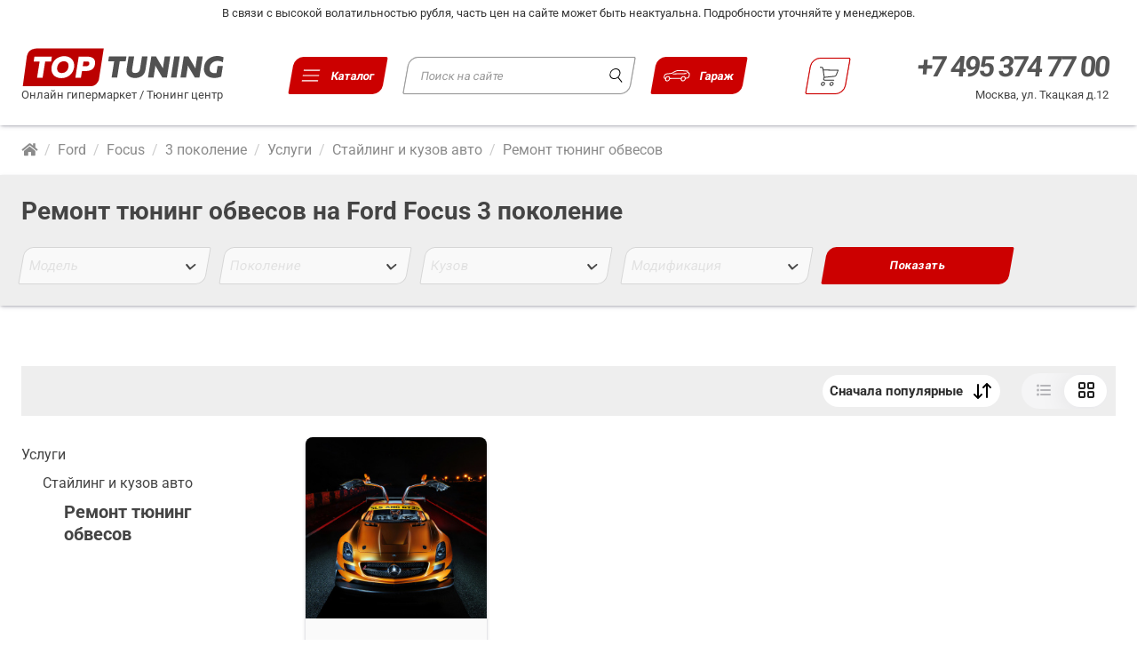

--- FILE ---
content_type: text/html; charset=utf-8
request_url: https://top-tuning.ru/tuning/uslugi_styling_car_repair_body_kits/ford/focus/3-pokolenie/
body_size: 28522
content:
<!DOCTYPE html>
<html xmlns="https://www.w3.org/1999/xhtml" lang="ru" xmlns:og="https://opengraphprotocol.org/schema/" prefix="og: http://ogp.me/ns#">

	<head>
		<meta charset="UTF-8">
		<meta name="viewport" content="width=device-width, initial-scale=1.0">
		<title>Услуги - Восстановление тюнинг обвесов на Ford Focus 3 поколение</title>
				<meta name='wmail-verification' content='58a543f035a404c3' />
		<meta name="facebook-domain-verification" content="a1okmizx6jixr1ltufmal2q7zv864z" />
		<meta name="description" content="ремонт обвеса, из стеклопластика, из стекловолокна, из абс пластика, из полиуретана, ремонт бампера, капота, тюнинга" />
		<base href="https://top-tuning.ru/">
		<link rel="apple-touch-icon" sizes="180x180" href="/favicon/apple-touch-icon.png">
		<link rel="icon" type="image/png" sizes="32x32" href="/favicon/favicon-32x32.png">
		<link rel="icon" type="image/png" sizes="16x16" href="/favicon/favicon-16x16.png">
		<link rel="manifest" href="/favicon/site.webmanifest">
		<link rel="mask-icon" href="/favicon/safari-pinned-tab.svg" color="#444444">
		<meta name="msapplication-TileColor" content="#bc0000">
		<meta name="theme-color" content="#ffffff">


		<link rel="preload" href="/fonts/pt-sans-v12-latin_cyrillic-ext-regular.eot" as="font" type="application/vnd.ms-fontobject" crossorigin="anonymous">
		<link rel="preload" href="/fonts/pt-sans-v12-latin_cyrillic-ext-regular.woff2" as="font" type="font/woff2" crossorigin="anonymous">
		<link rel="preload" href="/fonts/pt-sans-v12-latin_cyrillic-ext-regular.woff" as="font" type="font/woff" crossorigin="anonymous">
		<link rel="preload" href="/fonts/pt-sans-v12-latin_cyrillic-ext-regular.ttf" as="font" type="font/ttf" crossorigin="anonymous">
		<link rel="preload" href="/fonts/pt-sans-v12-latin_cyrillic-ext-regular.svg#PTSans" as="font" type="image/svg+xml" crossorigin="anonymous">
		<link rel="preload" href="/fonts/pt-sans-v12-latin_cyrillic-ext-700.eot" as="font" type="application/vnd.ms-fontobject" crossorigin="anonymous">
		<link rel="preload" href="/fonts/pt-sans-v12-latin_cyrillic-ext-700.woff2" as="font" type="font/woff2" crossorigin="anonymous">
		<link rel="preload" href="/fonts/pt-sans-v12-latin_cyrillic-ext-700.woff" as="font" type="font/woff" crossorigin="anonymous">
		<link rel="preload" href="/fonts/pt-sans-v12-latin_cyrillic-ext-700.ttf" as="font" type="font/ttf" crossorigin="anonymous">
		<link rel="preload" href="/fonts/pt-sans-v12-latin_cyrillic-ext-700.svg#PTSans" as="font" type="image/svg+xml" crossorigin="anonymous">
		<link rel="preload" href="/css/fontawesome/css/fontawesome-all.min.css" as="style">

		<link rel="stylesheet" href="/css/normalize.css?nocache=17.20" />
		<link rel="stylesheet" href="/css/fonts.css?nocache=17.20" />
		<link rel="stylesheet" href="/css/new_base.css?nocache=17.20">
		<link rel="stylesheet" href="/css/header.css?nocache=17.20">
		<link rel="stylesheet" href="/css/from_body.css?nocache=17.20">
				<link rel="stylesheet" href="/css/select_car.css?nocache=17.20" />
		<link rel="stylesheet" href="/css/select_car_forms.css?nocache=17.20" />
		<link rel="stylesheet" href="/css/main_banners.css?nocache=17.20" />
		<link rel="stylesheet" href="/css/main-sections.css?nocache=17.20" />
		<link rel="stylesheet" href="/css/products_briks.css?nocache=17.20" />
		<link rel="stylesheet" href="/css/item.css?nocache=17.20" />
		<link rel="stylesheet" href="/css/inner_page.css?nocache=17.20" />
		<link rel="stylesheet" href="/css/nav.css?nocache=17.20" />
		<link rel="stylesheet" href="/css/user-area.css?nocache=17.20" />
		<link rel="stylesheet" href="/css/cards.css?nocache=17.20" />
		<link rel="stylesheet" href="/css/page-sidebar.css?nocache=17.20" />
		
		<meta property="vk:app_id" content="2646876" />

					<link rel="canonical" href="https://top-tuning.ru/tuning/uslugi_styling_car_repair_body_kits/ford/focus/3-pokolenie/" />
		


		<meta property="og:type" content="website" />
		<meta property="og:locale" content="ru_RU" />
		<meta property="og:site_name" content="TOP-TUNING.RU" />
		<meta property="og:url" content="/tuning/uslugi_styling_car_repair_body_kits/ford/focus/3-pokolenie/" />
					<meta property="og:title" content="Услуги - Восстановление тюнинг обвесов на Ford Focus 3 поколение" />
		
					<meta property="og:description" content="ремонт обвеса, из стеклопластика, из стекловолокна, из абс пластика, из полиуретана, ремонт бампера, капота, тюнинга" />
		
				<meta property="og:image" content="https://top-tuning.ru/w1200h627/images/cars/ford/focus/3-pokolenie/sedan/4864d0c6.png" />
		<meta name="twitter:card" content="summary_large_image" />
		<meta name="twitter:image" content="https://top-tuning.ru/w1200h627/images/cars/ford/focus/3-pokolenie/sedan/4864d0c6.png" />
		
		<meta name="MobileOptimized" content="768">
		<meta name="HandheldFriendly" content="True">
		<!-- &-->
		<meta name="yandex-verification" content="e75c86989062f848" />

		<script>
			var is_touch = parseInt(0);
		</script>

		<script src="//ajax.googleapis.com/ajax/libs/jquery/1.9.1/jquery.min.js"></script>
		<script src="/js/jquery.cookie.min.js"></script>
		<script src="/js/jquery-ui.custom.min.js"></script>
		<script src="/js/shop.js?nocache=17.20"></script>

		<script>
			
			(function ($) {
					var head,
					head = document.getElementsByTagName('head')[0]; //Ищим head
					window.script = new Array();

					function load(url, async) {
						if (async === undefined) {
							async = false;
						}
						var script;
						script = document.createElement('script');
						script.async = async;
						script.src = url;
						if (async) {
							head.parentNode.insertBefore(script, head);
							//window.script.push(script);
						} else {
							window.script.push(script);
						}
					}
					//magic
					$.ajaxPrefilter(function (options, original_Options, jqXHR) {
						options.async = true;
					});
					//
			

			load('/js/jquery.jcarousel.min.js');
			load('/js/other.js?nocache=17.20');
						
				load('//yandex.st/jquery/easing/1.3/jquery.easing.min.js');
				load('/js/jquery.bpopup.min.js');
				load('/js/yandex.share.js');
				load('/js/vk.openapi.js');

				document.addEventListener("DOMContentLoaded", function (event) { //Дожидаемся загрузки страницы
					scripts = document.getElementById('scripts'); //Куда добовлять скрипты
					for (var i = 0; i < window.script.length; i++) { //Перепираем масив с скриптами
						s = window.script[i];
						scripts.parentNode.insertBefore(s, scripts); //добовляем скрипт
					}
				});
			})(jQuery);
		</script>

		<script>
			(function (i, s, o, g, r, a, m) {
					i['GoogleAnalyticsObject'] = r;
					i[r] = i[r] || function () {
						(i[r].q = i[r].q || []).push(arguments)
					}, i[r].l = 1 * new Date();
					a = s.createElement(o),
					m = s.getElementsByTagName(o)[0];
					a.async = 1;
					a.src = g;
					m.parentNode.insertBefore(a, m)
				})(window, document, 'script', '//www.google-analytics.com/analytics.js', 'ga');
				ga('create', 'UA-36471506-1', 'auto');
				ga('send', 'pageview');
			
		</script>

		<meta name="wot-verification" content="bdebee4b723fc7804c35" />
		<meta name="google-site-verification" content="iUuzfRYZf4IxTG9hA4HbQLQ39GZrqYw_E0SctI2woMA" />
		
		<script type="application/ld+json">
			{
				"@context": "http://schema.org",
				"@type": "Organization",
				"name": "ТОП ТЮНИНГ",
				"url": "https://top-tuning.ru",
				"sameAs": [
					"https://www.youtube.com/c/Top-tuningRu",
					"https://www.instagram.com/top_tuning_workshop/",
					"https://www.facebook.com/TopTuningRussia",
					"https://twitter.com/top_tuning",
					"https://vk.com/top_tuning"
				]
			}
		</script>
		
	</head>

	<body id="top">
		<div class="nav_overlay">
					</div>

		<!--noindex--><div class="attention attention-white">В связи с высокой волатильностью рубля, часть цен на сайте может быть неактуальна. Подробности уточняйте у менеджеров. </div><!--/noindex-->

		<a href="#" id="move_up" title="Вверх"><i class="fa fa-chevron-up"></i></a>

		<div class="menu-bar">
			<div class="min">
				<ul>
					<li class="">
						<a href="#" id="mini-cart" title="Корзина">
							<i class="fa fa-shopping-cart"></i>
						</a>
						<div>
							<span class="minicart_title">Корзина</span><br>
							<a href="/cart/" class="items_count can_buy" style="padding: 3px 10px;">Оформить заказ</a><br>
							<span class="cant_buy">Ваша корзина пуста. Начните совершать покупки!</span>
							<span class="can_buy">На сумму: <span class="cart_total"></span></span><br><br>
							<div id="mincartcontent"></div>
							<br><br>
							<a href="#" id="complete" class="button-grey can_buy">Продолжить покупки</a>
							<br><br><br><br>
						</div>
					</li>
				</ul>
			</div>
		</div>

		
		<header class="site-header">

			<a class="header_logo" href="/">
				<img src="/img/top-tuning_ru-min.svg" alt="логотип Топ Тюнинг">
				<p>Онлайн гипермаркет / Тюнинг центр</p>
			</a>

			<button id="btn_menu" class="btn_menu">
				<span class="btn_menu_icons">
					<img class="btn_menu_bars" src="/img/icons/new-menu-min.svg" alt="">
					<img class="btn_menu_close" src="/img/icons/cancel.svg" alt="">
				</span>
				<span class="btn_menu_text">Каталог</span>
			</button>

			<div class="header_search">
				
					<div class="ya-site-form ya-site-form_inited_no" data-bem="{&quot;action&quot;:&quot;/search/&quot;,&quot;arrow&quot;:true,&quot;bg&quot;:&quot;#ffffff&quot;,&quot;fontsize&quot;:13,&quot;fg&quot;:&quot;#000000&quot;,&quot;language&quot;:&quot;ru&quot;,&quot;logo&quot;:&quot;rb&quot;,&quot;publicname&quot;:&quot;поиск по top-tuning.ru&quot;,&quot;suggest&quot;:true,&quot;target&quot;:&quot;_self&quot;,&quot;tld&quot;:&quot;ru&quot;,&quot;type&quot;:3,&quot;usebigdictionary&quot;:false,&quot;searchid&quot;:11354803,&quot;input_fg&quot;:&quot;#333333&quot;,&quot;input_bg&quot;:&quot;#ffffff&quot;,&quot;input_fontStyle&quot;:&quot;normal&quot;,&quot;input_fontWeight&quot;:&quot;normal&quot;,&quot;input_placeholder&quot;:&quot;Поиск на сайте&quot;,&quot;input_placeholderColor&quot;:&quot;#999999&quot;,&quot;input_borderColor&quot;:&quot;#33333&quot;}">
						<form action="https://yandex.ru/search/site/" method="get" target="_self" accept-charset="utf-8">
							<input type="hidden" name="searchid" value="11354803" />
							<input type="hidden" name="l10n" value="ru" />
							<input type="hidden" name="reqenc" value="" />
							<input type="search" name="text" value="" />
							<input type="submit" value="Найти" />
						</form>
						<script type="text/javascript">
							(function(w,d,c){var s=d.createElement('script'),h=d.getElementsByTagName('script')[0],e=d.documentElement;if((' '+e.className+' ').indexOf(' ya-page_js_yes ')===-1){e.className+=' ya-page_js_yes';}s.type='text/javascript';s.async=true;s.charset='utf-8';s.src=(d.location.protocol==='https:'?'https:':'http:')+'//site.yandex.net/v2.0/js/all.js';h.parentNode.insertBefore(s,h);(w[c]||(w[c]=[])).push(function(){Ya.Site.Form.init()})})(window,document,'yandex_site_callbacks');
						</script>
					</div>
				
				<p>Онлайн гипермаркет / Тюнинг центр</p>
			</div>

			<button id="user-area-show-mobile" class="user-area-show btn">
				<span class="btn_menu_icons">
					<img class="btn_menu_bars" src="/img/icons/new-car-min.svg" alt="">
					<img class="btn_menu_close" src="/img/icons/new-car-min.svg" alt="">
				</span>
				<span class="btn_menu_text">Гараж</span>
			</button>

			<a href="/cart/" id="mini-cart_desk" class="nav-cart" title="Корзина">
				<span class="btn_menu_icons">
					<img src="/img/icons/shopping-cart-black.svg" alt="">
				</span>
				<span class="items_count cart_items">0</span>
			</a>

			<div class="header_contacts">
				<div class="header_contacts_links">
					<a href="tel:+7 495 374 77 00" data-rel="external">+7 495 374 77 00</a>
				</div>
				<p class="header_contacts_adress">
					<a href="https://top-tuning.ru/contacts/" title="Контактная информация">Москва, ул. Ткацкая д.12</a>
				</p>
			</div>

			<button id="tp-contact" class="nav-phone" href="">
				<img src="/img/icons/phone-red.svg" alt="">
			</button>

				<div class="top-paralax-menu-content">
					<div id="tp-contact-content">
												<span class="btn-menu-close">
						<svg viewBox="0 0 512.001 512.001" width="16" height="16">
							<path d="M284.286 256.002L506.143 34.144c7.811-7.811 7.811-20.475 0-28.285-7.811-7.81-20.475-7.811-28.285 0L256 227.717 34.143 5.859c-7.811-7.811-20.475-7.811-28.285 0-7.81 7.811-7.811 20.475 0 28.285l221.857 221.857L5.858 477.859c-7.811 7.811-7.811 20.475 0 28.285a19.938 19.938 0 0014.143 5.857 19.94 19.94 0 0014.143-5.857L256 284.287l221.857 221.857c3.905 3.905 9.024 5.857 14.143 5.857s10.237-1.952 14.143-5.857c7.811-7.811 7.811-20.475 0-28.285L284.286 256.002z" fill="#333"/>
						</svg>
					</span>
						<h4 class="worktime">Адрес:</h4>
						<div class="adress-wrap">
							<span class="adress second">Москва, ул. Ткацкая д.12</span>
						</div>

						<h4 class="worktime">График работы:</h4>
						<div class="times">
							<p class="saturday">ПН-ВС: <span>09:00 - 21:00</span></p>
						</div>

						<h4 class="worktime">Телефоны:</h4>
						<a class="phone1" href="tel:+74953747700" data-rel="external">
							<span>+7 495</span> 374 77 00
						</a>
						<a class="phone1" href="tel:+79671222000" data-rel="external">
							<span>+7 967</span> 1 222 000
						</a>

						<h4 class="worktime">Почтовый адрес для корреспонденции:</h4>
						<div class="adress-wrap">
							<span class="adress second">127273, Россия, Москва, ул. Декабристов 20-1-64</span>
						</div>

						<h4 class="email">Электронная почта:</h4>
						<div class="email-wrap">
							<span><a href="mailto:info@top-tuning.ru">info@top-tuning.ru</a></span>
						</div>

						<div class="header-map">
							<iframe src="https://yandex.ru/map-widget/v1/?um=constructor%3A126771c898be1fe6a9e69e1f17837fcafb1bb1868180013c29ecb4028c90c50a&amp;source=constructor" width="100%" height="285" frameborder="0"></iframe>
						</div>
					</div>
				</div>
		</header>

		<div class="bottom-nav">
			<button id="btn_menu" class="btn_menu">
				<span class="btn_menu_icons">
					<img class="btn_menu_bars" src="/img/icons/new-menu-min-red.svg" alt="">
					<img class="btn_menu_close" src="/img/icons/cancel-red.svg" alt="">
				</span>
				<span class="btn_menu_text">Каталог</span>
			</button>

			<button id="tp-contact-bottom" class="nav-phone" href="">
				<span class="btn_menu_icons">
					<img src="/img/icons/phone.svg" alt="">
				</span>
				<span class="btn_menu_text">Контакты</span>
			</button>

			<a id="tp-min-cart" class="nav-cart" href="/cart/">
				<span class="btn_menu_icons">
					<img src="/img/icons/shopping-cart.svg" alt="">
				</span>
				<span class="items_count cart_items"></span>
				<span class="btn_menu_text">Корзина</span>
			</a>

			<button id="user-area-show-mobile" class="user-area-show btn">
				<span class="btn_menu_icons">
					<img class="btn_menu_bars" src="/img/icons/new-car-min-gray.svg" alt="">
					<img class="btn_menu_close" src="/img/icons/new-car-min-gray.svg" alt="">
				</span>
				<span class="btn_menu_text">Гараж</span>
			</button>
		</div>

		<nav class="menu" id="menu">
			<div class="menu_inner">
				<ul class="nav_categories">
  <li class="nav_category_title"><strong>Магазин</strong></li>
                              <li tabindex="0" class="nav_category">
              <a href="/tuning/External_tuning/ford/focus/3-pokolenie/" title="Внешний тюнинг для Ford Focus 3 поколение  ">
              Внешний тюнинг
            </a>
            <div class="nav_subcategories_wrap">
              <div class="nav_subcategories_title">Внешний тюнинг</div>
              <ul class="nav_subcategories">
                                                      <li>
                      <a href="/tuning/External_tuning_front_bumpers/ford/focus/3-pokolenie/" title="Передние бампера для Ford Focus 3 поколение  ">
                        Передние бампера
                      </a>
                                          </li>
                                                                        <li>
                      <a href="/tuning/External_tuning_Side_skirts/ford/focus/3-pokolenie/" title="Накладки на пороги для Ford Focus 3 поколение  ">
                        Накладки на пороги
                      </a>
                                          </li>
                                                                        <li>
                      <a href="/tuning/External_tuning_front_bumpers_lips/ford/focus/3-pokolenie/" title="Юбки на передний бампер для Ford Focus 3 поколение  ">
                        Юбки на передний бампер
                      </a>
                                          </li>
                                                                        <li>
                      <a href="/tuning/External_tuning_rear_bumpers_lips/ford/focus/3-pokolenie/" title="Юбки на задний бампер для Ford Focus 3 поколение  ">
                        Юбки на задний бампер
                      </a>
                                          </li>
                                                                        <li>
                      <a href="/tuning/External_tuning_arch/ford/focus/3-pokolenie/" title="Арки, расширители, крылья, капоты для Ford Focus 3 поколение  ">
                        Арки, расширители, крылья, капоты
                      </a>
                                          </li>
                                                                        <li>
                      <a href="/tuning/External_tuning_spoilers/ford/focus/3-pokolenie/" title="Спойлеры, элероны для Ford Focus 3 поколение  ">
                        Спойлеры, элероны
                      </a>
                                          </li>
                                                                        <li>
                      <a href="/tuning/External_tuning_rear_bumpers_diffuzer/ford/focus/3-pokolenie/" title="Диффузоры заднего бампера для Ford Focus 3 поколение  ">
                        Диффузоры заднего бампера
                      </a>
                                          </li>
                                                                        <li>
                      <a href="/tuning/External_tuning_eyebrows/ford/focus/3-pokolenie/" title="Решетки, реснички, воздухозаборники для Ford Focus 3 поколение  ">
                        Решетки, реснички, воздухозаборники
                      </a>
                                          </li>
                                                                        <li>
                      <a href="/tuning/External_tuning_setka_reshetka_v_bamper_radiator/ford/focus/3-pokolenie/" title="Сетка, решетка в бампер, радиатор для Ford Focus 3 поколение  ">
                        Сетка, решетка в бампер, радиатор
                      </a>
                                          </li>
                                                                        <li>
                      <a href="/tuning/External_tuning_shildiki_emblemi/ford/focus/3-pokolenie/" title="Шильдики, эмблемы для Ford Focus 3 поколение  ">
                        Шильдики, эмблемы
                      </a>
                                          </li>
                                                                        <li>
                      <a href="/tuning/External_tuning_moldingi/ford/focus/3-pokolenie/" title="Накладки, молдинги для Ford Focus 3 поколение  ">
                        Накладки, молдинги
                      </a>
                                          </li>
                                                                        <li>
                      <a href="/tuning/External_tuning_nakleiki_na_avto/ford/focus/3-pokolenie/" title="Наклейки на авто для Ford Focus 3 поколение  ">
                        Наклейки на авто
                      </a>
                                          </li>
                                                                        <li>
                      <a href="/tuning/External_tuning_nabor_dlya_remonta_detaley_iz_steklovolokna/ford/focus/3-pokolenie/" title="Наборы для ремонта и установки для Ford Focus 3 поколение  ">
                        Наборы для ремонта и установки
                      </a>
                                          </li>
                                                </ul>             </div>             <div class="nav_category-arrow"></div>
          </li>
                                          <li tabindex="0" class="nav_category">
              <a href="/tuning/тюнинг_салона/ford/focus/3-pokolenie/" title="Тюнинг салона для Ford Focus 3 поколение  ">
              Тюнинг салона
            </a>
            <div class="nav_subcategories_wrap">
              <div class="nav_subcategories_title">Тюнинг салона</div>
              <ul class="nav_subcategories">
                                                      <li>
                      <a href="/tuning/тюнинг_салона_car_interior_light/ford/focus/3-pokolenie/" title="Универсальная подсветка салона для Ford Focus 3 поколение  ">
                        Универсальная подсветка салона
                      </a>
                                          </li>
                                                                        <li>
                      <a href="/tuning/тюнинг_салона_коврики/ford/focus/3-pokolenie/" title="Автомобильные коврики для Ford Focus 3 поколение  ">
                        Автомобильные коврики
                      </a>
                                          </li>
                                                                        <li>
                      <a href="/tuning/тюнинг_салона_dekorativnie_nakladki/ford/focus/3-pokolenie/" title="Декоративные накладки для Ford Focus 3 поколение  ">
                        Декоративные накладки
                      </a>
                                          </li>
                                                                        <li>
                      <a href="/tuning/тюнинг_салона_organizer/ford/focus/3-pokolenie/" title="Органайзеры в багажник и салон для Ford Focus 3 поколение  ">
                        Органайзеры в багажник и салон
                      </a>
                                          </li>
                                                                        <li>
                      <a href="/tuning/тюнинг_салона_shtorki_ekrany_avto/ford/focus/3-pokolenie/" title="Шторки в салон авто для Ford Focus 3 поколение  ">
                        Шторки в салон авто
                      </a>
                                          </li>
                                                                        <li>
                      <a href="/tuning/тюнинг_салона_shumka/ford/focus/3-pokolenie/" title="Шумоизоляция авто для Ford Focus 3 поколение  ">
                        Шумоизоляция авто
                      </a>
                                                                        — <a class="subcat3" href="/tuning/тюнинг_салона_shumka_instrumentyisoputtov/ford/focus/3-pokolenie/" title="Инструменты и сопутствующие товары для Ford Focus 3 поколение  ">
                            Инструменты и сопутствующие товары
                          </a>
                                                                                                — <a class="subcat3" href="/tuning/тюнинг_салона_shumka_vibroizolyacionnye-materialy/ford/focus/3-pokolenie/" title="Виброизоляция для Ford Focus 3 поколение  ">
                            Виброизоляция
                          </a>
                                                                                                — <a class="subcat3" href="/tuning/тюнинг_салона_shumka_shumopoglmat/ford/focus/3-pokolenie/" title="Шумопоглощающие материалы для Ford Focus 3 поколение  ">
                            Шумопоглощающие материалы
                          </a>
                                                                  </li>
                                                                        <li>
                      <a href="/tuning/тюнинг_салона_richagi_kpp_aksessuari/ford/focus/3-pokolenie/" title="Рычаги КПП и аксессуары для Ford Focus 3 поколение  ">
                        Рычаги КПП и аксессуары
                      </a>
                                          </li>
                                                                        <li>
                      <a href="/tuning/тюнинг_салона_door_scuff/ford/focus/3-pokolenie/" title="Накладки на пороги в салон для Ford Focus 3 поколение  ">
                        Накладки на пороги в салон
                      </a>
                                          </li>
                                                </ul>             </div>             <div class="nav_category-arrow"></div>
          </li>
                                                                  <li tabindex="0" class="nav_category">
              <a href="/tuning/exhaust_tuning/ford/focus/3-pokolenie/" title="Дооснащение для Ford Focus 3 поколение  ">
              Дооснащение
            </a>
            <div class="nav_subcategories_wrap">
              <div class="nav_subcategories_title">Дооснащение</div>
              <ul class="nav_subcategories">
                                                      <li>
                      <a href="/tuning/exhaust_tuning_brake_systems/ford/focus/3-pokolenie/" title="Тормозные системы для Ford Focus 3 поколение  ">
                        Тормозные системы
                      </a>
                                          </li>
                                                                        <li>
                      <a href="/tuning/exhaust_tuning_nozzle/ford/focus/3-pokolenie/" title="Насадки на глушитель для Ford Focus 3 поколение  ">
                        Насадки на глушитель
                      </a>
                                          </li>
                                                                        <li>
                      <a href="/tuning/exhaust_tuning_vihlopnaya_sistema/ford/focus/3-pokolenie/" title="Выхлопные системы для Ford Focus 3 поколение  ">
                        Выхлопные системы
                      </a>
                                          </li>
                                                                        <li>
                      <a href="/tuning/exhaust_tuning_exhaust_buster/ford/focus/3-pokolenie/" title="Электронные выхлопные системы для Ford Focus 3 поколение  ">
                        Электронные выхлопные системы
                      </a>
                                          </li>
                                                                        <li>
                      <a href="/tuning/exhaust_tuning_avtomobilnie_dovodchiki_dverei/ford/focus/3-pokolenie/" title="Доводчики дверей в авто для Ford Focus 3 поколение  ">
                        Доводчики дверей в авто
                      </a>
                                          </li>
                                                                        <li>
                      <a href="/tuning/exhaust_tuning_lambo_doors_kit/ford/focus/3-pokolenie/" title="Ламбо Петли - Lambo Doors для Ford Focus 3 поколение  ">
                        Ламбо Петли - Lambo Doors
                      </a>
                                          </li>
                                                </ul>             </div>             <div class="nav_category-arrow"></div>
          </li>
                                          <li tabindex="0" class="nav_category">
              <a href="/tuning/Тюнинг_оптика_освещение/ford/focus/3-pokolenie/" title="Оптика и освещение для Ford Focus 3 поколение  ">
              Оптика и освещение
            </a>
            <div class="nav_subcategories_wrap">
              <div class="nav_subcategories_title">Оптика и освещение</div>
              <ul class="nav_subcategories">
                                                      <li>
                      <a href="/tuning/Тюнинг_оптика_освещение_Задние_фонари/ford/focus/3-pokolenie/" title="Задние фонари для Ford Focus 3 поколение  ">
                        Задние фонари
                      </a>
                                          </li>
                                                                        <li>
                      <a href="/tuning/Тюнинг_оптика_освещение_ходовые_огни/ford/focus/3-pokolenie/" title="Ходовые огни для Ford Focus 3 поколение  ">
                        Ходовые огни
                      </a>
                                          </li>
                                                                        <li>
                      <a href="/tuning/Тюнинг_оптика_освещение_противотуманные_фары/ford/focus/3-pokolenie/" title="Противотуманные фары для Ford Focus 3 поколение  ">
                        Противотуманные фары
                      </a>
                                          </li>
                                                                        <li>
                      <a href="/tuning/Тюнинг_оптика_освещение_габаритные_огни/ford/focus/3-pokolenie/" title="Стоп сигналы и габаритные огни для Ford Focus 3 поколение  ">
                        Стоп сигналы и габаритные огни
                      </a>
                                          </li>
                                                                        <li>
                      <a href="/tuning/Тюнинг_оптика_освещение_ангельские_глазки/ford/focus/3-pokolenie/" title="Ангельские глазки для Ford Focus 3 поколение  ">
                        Ангельские глазки
                      </a>
                                          </li>
                                                                        <li>
                      <a href="/tuning/Тюнинг_оптика_освещение_led_панели/ford/focus/3-pokolenie/" title="LED-панели для Ford Focus 3 поколение  ">
                        LED-панели
                      </a>
                                          </li>
                                                                        <li>
                      <a href="/tuning/Тюнинг_оптика_освещение_bi_lens/ford/focus/3-pokolenie/" title="Би-линзы для Ford Focus 3 поколение  ">
                        Би-линзы
                      </a>
                                                                        — <a class="subcat3" href="/tuning/Тюнинг_оптика_освещение_bi_lens_bi_led/ford/focus/3-pokolenie/" title="Bi-LED для Ford Focus 3 поколение  ">
                            Bi-LED
                          </a>
                                                                                                — <a class="subcat3" href="/tuning/Тюнинг_оптика_освещение_bi_lens_bixenon/ford/focus/3-pokolenie/" title="Биксенон для Ford Focus 3 поколение  ">
                            Биксенон
                          </a>
                                                                                                — <a class="subcat3" href="/tuning/Тюнинг_оптика_освещение_bi_lens_acsessories_for_be_lens/ford/focus/3-pokolenie/" title="Комплектующие для би-линз для Ford Focus 3 поколение  ">
                            Комплектующие для би-линз
                          </a>
                                                                  </li>
                                                                        <li>
                      <a href="/tuning/Тюнинг_оптика_освещение_retrofit_acsessories/ford/focus/3-pokolenie/" title="Бленды, маски для Ford Focus 3 поколение  ">
                        Бленды, маски
                      </a>
                                          </li>
                                                                        <li>
                      <a href="/tuning/Тюнинг_оптика_освещение_lamps_led_halogen_xenon_bulbs/ford/focus/3-pokolenie/" title="Лампы в оптику для Ford Focus 3 поколение  ">
                        Лампы в оптику
                      </a>
                                          </li>
                                                                        <li>
                      <a href="/tuning/Тюнинг_оптика_освещение_lens_frames/ford/focus/3-pokolenie/" title="Рамки для линз для Ford Focus 3 поколение  ">
                        Рамки для линз
                      </a>
                                          </li>
                                                                        <li>
                      <a href="/tuning/Тюнинг_оптика_освещение_retrofit_tools_glue/ford/focus/3-pokolenie/" title="Инструменты и герметики для Ford Focus 3 поколение  ">
                        Инструменты и герметики
                      </a>
                                          </li>
                                                                        <li>
                      <a href="/tuning/Тюнинг_оптика_освещение_подсветка_салона_днища_колес/ford/focus/3-pokolenie/" title="Подсветка для Ford Focus 3 поколение  ">
                        Подсветка
                      </a>
                                          </li>
                                                                        <li>
                      <a href="/tuning/Тюнинг_оптика_освещение_bloki_obmanki_komplktuyushie/ford/focus/3-pokolenie/" title="Блоки розжига, обманки и комплектующие для Ford Focus 3 поколение  ">
                        Блоки розжига, обманки и комплектующие
                      </a>
                                          </li>
                                                </ul>             </div>             <div class="nav_category-arrow"></div>
          </li>
                                          <li tabindex="0" class="nav_category">
              <a href="/tuning/accessories/ford/focus/3-pokolenie/" title="Аксессуары для Ford Focus 3 поколение  ">
              Аксессуары
            </a>
            <div class="nav_subcategories_wrap">
              <div class="nav_subcategories_title">Аксессуары</div>
              <ul class="nav_subcategories">
                                                      <li>
                      <a href="/tuning/accessories_podushki-i-matrasy/ford/focus/3-pokolenie/" title="Подушки и матрасы в авто для Ford Focus 3 поколение  ">
                        Подушки и матрасы в авто
                      </a>
                                          </li>
                                                                        <li>
                      <a href="/tuning/accessories_aroma/ford/focus/3-pokolenie/" title="Ароматизаторы в авто для Ford Focus 3 поколение  ">
                        Ароматизаторы в авто
                      </a>
                                          </li>
                                                                        <li>
                      <a href="/tuning/accessories_ramki_nomera/ford/focus/3-pokolenie/" title="Рамки для номеров для Ford Focus 3 поколение  ">
                        Рамки для номеров
                      </a>
                                          </li>
                                                                        <li>
                      <a href="/tuning/accessories_breloki/ford/focus/3-pokolenie/" title="Чехлы на ключ авто, брелоки для Ford Focus 3 поколение  ">
                        Чехлы на ключ авто, брелоки
                      </a>
                                          </li>
                                                                        <li>
                      <a href="/tuning/accessories_zamki_kapota/ford/focus/3-pokolenie/" title="Замки капота для Ford Focus 3 поколение  ">
                        Замки капота
                      </a>
                                          </li>
                                                                        <li>
                      <a href="/tuning/accessories_podarki/ford/focus/3-pokolenie/" title="Подарки автолюбителям для Ford Focus 3 поколение  ">
                        Подарки автолюбителям
                      </a>
                                          </li>
                                                                        <li>
                      <a href="/tuning/accessories_umbrella/ford/focus/3-pokolenie/" title="Зонты и трости для Ford Focus 3 поколение  ">
                        Зонты и трости
                      </a>
                                          </li>
                                                                        <li>
                      <a href="/tuning/accessories_schetki_stekloochistitela/ford/focus/3-pokolenie/" title="Щетки стеклоочистителя для Ford Focus 3 поколение  ">
                        Щетки стеклоочистителя
                      </a>
                                          </li>
                                                                        <li>
                      <a href="/tuning/accessories_auto_gadgets/ford/focus/3-pokolenie/" title="Гаджеты и кабели для Ford Focus 3 поколение  ">
                        Гаджеты и кабели
                      </a>
                                          </li>
                                                                        <li>
                      <a href="/tuning/accessories_wheel_covers/ford/focus/3-pokolenie/" title="Чехлы для шин и колес для Ford Focus 3 поколение  ">
                        Чехлы для шин и колес
                      </a>
                                          </li>
                                                                        <li>
                      <a href="/tuning/accessories_obmanki/ford/focus/3-pokolenie/" title="Обманки ремней для Ford Focus 3 поколение  ">
                        Обманки ремней
                      </a>
                                          </li>
                                                                        <li>
                      <a href="/tuning/accessories_gruziki/ford/focus/3-pokolenie/" title="Грузики для колес для Ford Focus 3 поколение  ">
                        Грузики для колес
                      </a>
                                          </li>
                                                </ul>             </div>             <div class="nav_category-arrow"></div>
          </li>
                                          <li tabindex="0" class="nav_category">
              <a href="/tuning/multimedia/ford/focus/3-pokolenie/" title="Электроника для Ford Focus 3 поколение  ">
              Электроника
            </a>
            <div class="nav_subcategories_wrap">
              <div class="nav_subcategories_title">Электроника</div>
              <ul class="nav_subcategories">
                                                      <li>
                      <a href="/tuning/multimedia_android_interface/ford/focus/3-pokolenie/" title="Android интерфейсы для Ford Focus 3 поколение  ">
                        Android интерфейсы
                      </a>
                                          </li>
                                                                        <li>
                      <a href="/tuning/multimedia_avtosignalizacii/ford/focus/3-pokolenie/" title="Автосигнализации для Ford Focus 3 поколение  ">
                        Автосигнализации
                      </a>
                                          </li>
                                                                        <li>
                      <a href="/tuning/multimedia_wireless_car_charger/ford/focus/3-pokolenie/" title="Зарядные устройства в авто для Ford Focus 3 поколение  ">
                        Зарядные устройства в авто
                      </a>
                                          </li>
                                                                        <li>
                      <a href="/tuning/multimedia_парктроники/ford/focus/3-pokolenie/" title="Парктроники для Ford Focus 3 поколение  ">
                        Парктроники
                      </a>
                                          </li>
                                                                        <li>
                      <a href="/tuning/multimedia_avtosignalizacii_komplektuyushie/ford/focus/3-pokolenie/" title="Расходники и компоненты для установки для Ford Focus 3 поколение  ">
                        Расходники и компоненты для установки
                      </a>
                                          </li>
                                                                        <li>
                      <a href="/tuning/multimedia_hands_free_cruize_control/ford/focus/3-pokolenie/" title="Дополнительное оборудование для Ford Focus 3 поколение  ">
                        Дополнительное оборудование
                      </a>
                                          </li>
                                                                        <li>
                      <a href="/tuning/multimedia_videoregistratori/ford/focus/3-pokolenie/" title="Видеорегистраторы в авто для Ford Focus 3 поколение  ">
                        Видеорегистраторы в авто
                      </a>
                                          </li>
                                                                        <li>
                      <a href="/tuning/multimedia_surround_view_systems_360/ford/focus/3-pokolenie/" title="Системы кругового обзора 360° для Ford Focus 3 поколение  ">
                        Системы кругового обзора 360°
                      </a>
                                          </li>
                                                </ul>             </div>             <div class="nav_category-arrow"></div>
          </li>
                    </ul>


<ul class="nav_categories services">
  <li class="nav_category_title"><strong>Услуги</strong></li>
  <!-- Услуги — разделы -->
      <li tabindex="0" class="nav_category">
      <a href="/tuning/uslugi_styling_car/ford/focus/3-pokolenie/" title="Стайлинг и кузов авто для Ford Focus 3 поколение  ">
        Стайлинг и кузов авто
      </a>
      <div class="nav_subcategories_wrap">
        <div class="nav_subcategories_title">Стайлинг и кузов авто</div>
        <ul class="nav_subcategories">
          <!-- Услуги — подкатегории -->
                                    <li>
                <a href="/tuning/uslugi_styling_car_PDR/ford/focus/3-pokolenie/" title="Устранение вмятин без покраски для Ford Focus 3 поколение  ">
                  Устранение вмятин без покраски
                </a>
              </li>
                                                <li>
                <a href="/tuning/uslugi_styling_car_bodi_kits_install/ford/focus/3-pokolenie/" title="Установка тюнинг обвесов для Ford Focus 3 поколение  ">
                  Установка тюнинг обвесов
                </a>
              </li>
                                                <li>
                <a href="/tuning/uslugi_styling_car_car_paint/ford/focus/3-pokolenie/" title="Окраска и кузовной ремонт для Ford Focus 3 поколение  ">
                  Окраска и кузовной ремонт
                </a>
              </li>
                                                <li>
                <a href="/tuning/uslugi_styling_car_repair_body_kits/ford/focus/3-pokolenie/" title="Ремонт тюнинг обвесов для Ford Focus 3 поколение  ">
                  Ремонт тюнинг обвесов
                </a>
              </li>
                                                <li>
                <a href="/tuning/uslugi_styling_car_mesh_protect/ford/focus/3-pokolenie/" title="Установка защитных сеток в решетку и бампер для Ford Focus 3 поколение  ">
                  Установка защитных сеток в решетку и бампер
                </a>
              </li>
                              </ul>
        <div class="nav_subcategory_images">
                  </div>
      </div>       <div class="nav_category-arrow"></div>
    </li>
      <li tabindex="0" class="nav_category">
      <a href="/tuning/uslugi_detailing_i_uhod_kuzova/ford/focus/3-pokolenie/" title="Детейлинг и уход за авто для Ford Focus 3 поколение  ">
        Детейлинг и уход за авто
      </a>
      <div class="nav_subcategories_wrap">
        <div class="nav_subcategories_title">Детейлинг и уход за авто</div>
        <ul class="nav_subcategories">
          <!-- Услуги — подкатегории -->
                                    <li>
                <a href="/tuning/uslugi_detailing_i_uhod_kuzova_detailing_i_zashita_kuzova/ford/focus/3-pokolenie/" title="Детейлинг и защита для кузова для Ford Focus 3 поколение  ">
                  Детейлинг и защита для кузова
                </a>
              </li>
                                                <li>
                <a href="/tuning/uslugi_detailing_i_uhod_kuzova_polirovka_i_bronirovanie_optiki/ford/focus/3-pokolenie/" title="Полировка и бронирование оптики для Ford Focus 3 поколение  ">
                  Полировка и бронирование оптики
                </a>
              </li>
                                                <li>
                <a href="/tuning/uslugi_detailing_i_uhod_kuzova_himchistka_i_uhod_za_salonom_avto/ford/focus/3-pokolenie/" title="Химчистка и уход за салоном автомобиля для Ford Focus 3 поколение  ">
                  Химчистка и уход за салоном автомобиля
                </a>
              </li>
                                                <li>
                <a href="/tuning/uslugi_detailing_i_uhod_kuzova_tonirovka_i_uhod_za_steklami_auto/ford/focus/3-pokolenie/" title="Тонировка и уход за стеклами для Ford Focus 3 поколение  ">
                  Тонировка и уход за стеклами
                </a>
              </li>
                                                <li>
                <a href="/tuning/uslugi_detailing_i_uhod_kuzova_moika_i_uhod_za_avto/ford/focus/3-pokolenie/" title="Мойка и уход за авто для Ford Focus 3 поколение  ">
                  Мойка и уход за авто
                </a>
              </li>
                                                <li>
                <a href="/tuning/uslugi_detailing_i_uhod_kuzova_antigraviinie_plenki_i_avto_vinil/ford/focus/3-pokolenie/" title="Оклейка авто антигравийной пленкой для Ford Focus 3 поколение  ">
                  Оклейка авто антигравийной пленкой
                </a>
              </li>
                              </ul>
        <div class="nav_subcategory_images">
                  </div>
      </div>       <div class="nav_category-arrow"></div>
    </li>
      <li tabindex="0" class="nav_category">
      <a href="/tuning/uslugi_tuning_optiki/ford/focus/3-pokolenie/" title="Ремонт и тюнинг оптики для Ford Focus 3 поколение  ">
        Ремонт и тюнинг оптики
      </a>
      <div class="nav_subcategories_wrap">
        <div class="nav_subcategories_title">Ремонт и тюнинг оптики</div>
        <ul class="nav_subcategories">
          <!-- Услуги — подкатегории -->
                                    <li>
                <a href="/tuning/uslugi_tuning_optiki_retrofit/ford/focus/3-pokolenie/" title="Замена линз в оптике для Ford Focus 3 поколение  ">
                  Замена линз в оптике
                </a>
              </li>
                                                <li>
                <a href="/tuning/uslugi_tuning_optiki_car_light/ford/focus/3-pokolenie/" title="Тюнинг оптики для Ford Focus 3 поколение  ">
                  Тюнинг оптики
                </a>
              </li>
                                                <li>
                <a href="/tuning/uslugi_tuning_optiki_headlights_repair/ford/focus/3-pokolenie/" title="Ремонт оптики для Ford Focus 3 поколение  ">
                  Ремонт оптики
                </a>
              </li>
                                                <li>
                <a href="/tuning/uslugi_tuning_optiki_led_conversion/ford/focus/3-pokolenie/" title="LED вместо обычных ламп для Ford Focus 3 поколение  ">
                  LED вместо обычных ламп
                </a>
              </li>
                                                <li>
                <a href="/tuning/uslugi_tuning_optiki_ptf_dho/ford/focus/3-pokolenie/" title="Установка ДХО и ПТФ для Ford Focus 3 поколение  ">
                  Установка ДХО и ПТФ
                </a>
              </li>
                              </ul>
        <div class="nav_subcategory_images">
                  </div>
      </div>       <div class="nav_category-arrow"></div>
    </li>
      <li tabindex="0" class="nav_category">
      <a href="/tuning/uslugi_car_performance/ford/focus/3-pokolenie/" title="Установка доп оборудования для Ford Focus 3 поколение  ">
        Установка доп оборудования
      </a>
      <div class="nav_subcategories_wrap">
        <div class="nav_subcategories_title">Установка доп оборудования</div>
        <ul class="nav_subcategories">
          <!-- Услуги — подкатегории -->
                                    <li>
                <a href="/tuning/uslugi_car_performance_electronic_exhaust/ford/focus/3-pokolenie/" title="Установка электронного выхлопа для Ford Focus 3 поколение  ">
                  Установка электронного выхлопа
                </a>
              </li>
                                                <li>
                <a href="/tuning/uslugi_car_performance_door_closers/ford/focus/3-pokolenie/" title="Установка доводчиков дверей для Ford Focus 3 поколение  ">
                  Установка доводчиков дверей
                </a>
              </li>
                                                <li>
                <a href="/tuning/uslugi_car_performance_safety/ford/focus/3-pokolenie/" title="Безопасность и защита от угона для Ford Focus 3 поколение  ">
                  Безопасность и защита от угона
                </a>
              </li>
                                                <li>
                <a href="/tuning/uslugi_car_performance_dop_acessories/ford/focus/3-pokolenie/" title="Установка дополнительных опций для Ford Focus 3 поколение  ">
                  Установка дополнительных опций
                </a>
              </li>
                                                <li>
                <a href="/tuning/uslugi_car_performance_exhaust_perfromance/ford/focus/3-pokolenie/" title="Модернизация выхлопной системы для Ford Focus 3 поколение  ">
                  Модернизация выхлопной системы
                </a>
              </li>
                              </ul>
        <div class="nav_subcategory_images">
                  </div>
      </div>       <div class="nav_category-arrow"></div>
    </li>
  </ul>

<ul class="nav_categories about">
  <li tabindex="0" class="nav_category">
    <a href="//top-tuning.ru/our_works/" title="Наши работы">
      Наши работы
    </a>
    <div class="nav_subcategories_wrap">
      <div class="nav_subcategories_title">Наши новые работы</div>
      <ul class="our_works_list">
                <li class="">
            <a href="/our_work/premera_thor_storm__montaj_komplekta_elektronnogo_vyihlopa_3_v_1_dlya_bmw_x5_g05/" title="Электронный выхлоп THOR 3 в 1 – премьера новой колонки Storm">
                <img data-srcset="https://top-tuning.ru/w351h211/upload/images/news/111012/bmw_x5_g05_thor_storm_06.jpg 351w,
                     https://top-tuning.ru/w290h234/upload/images/news/111012/bmw_x5_g05_thor_storm_06.jpg 290w,
                     https://top-tuning.ru/w465h278/upload/images/news/111012/bmw_x5_g05_thor_storm_06.jpg 465w,
                     https://top-tuning.ru/w500/upload/images/news/111012/bmw_x5_g05_thor_storm_06.jpg 500w"

                     data-sizes="(max-width: 376px) 351px,
                (max-width: 414px) 290px,
                (max-width: 1920px) 464px"
                        data-src="https://top-tuning.ru/w500/upload/images/news/111012/bmw_x5_g05_thor_storm_06.jpg" class="lazyload" alt="Электронный выхлоп THOR 3 в 1 – премьера новой колонки Storm" />
                <h3>Электронный выхлоп THOR 3 в 1 – премьера новой колонки Storm</h3>
            </a>
        </li>
                <li class="">
            <a href="/our_work/kak_isportit_avtomobil_antigraviynoy_plenkoy__pokazyivaem_i_razbiraemsya/" title="Антигравийная пленка для защиты авто – большой обзор. Подделки, последствия и сравнение">
                <img data-srcset="https://top-tuning.ru/w351h211/upload/images/news/107040/_plenka_na_avto_top-tuning_moskva.jpg 351w,
                     https://top-tuning.ru/w290h234/upload/images/news/107040/_plenka_na_avto_top-tuning_moskva.jpg 290w,
                     https://top-tuning.ru/w465h278/upload/images/news/107040/_plenka_na_avto_top-tuning_moskva.jpg 465w,
                     https://top-tuning.ru/w500/upload/images/news/107040/_plenka_na_avto_top-tuning_moskva.jpg 500w"

                     data-sizes="(max-width: 376px) 351px,
                (max-width: 414px) 290px,
                (max-width: 1920px) 464px"
                        data-src="https://top-tuning.ru/w500/upload/images/news/107040/_plenka_na_avto_top-tuning_moskva.jpg" class="lazyload" alt="Антигравийная пленка для защиты авто – большой обзор. Подделки, последствия и сравнение" />
                <h3>Антигравийная пленка для защиты авто – большой обзор. Подделки, последствия и сравнение</h3>
            </a>
        </li>
                <li class="">
            <a href="/our_work/tuning_zadnih_fonarey__jeltyie_povorotniki_dlya_ford_mondeo_v_iz_ssha/" title="Тюнинг задних фонарей – желтые поворотники для Ford Mondeo V из США">
                <img data-srcset="https://top-tuning.ru/w351h211/upload/images/news/110953/peredelka_zadnyh_fonarey_ford_mondeo_iz_usa_01.jpg 351w,
                     https://top-tuning.ru/w290h234/upload/images/news/110953/peredelka_zadnyh_fonarey_ford_mondeo_iz_usa_01.jpg 290w,
                     https://top-tuning.ru/w465h278/upload/images/news/110953/peredelka_zadnyh_fonarey_ford_mondeo_iz_usa_01.jpg 465w,
                     https://top-tuning.ru/w500/upload/images/news/110953/peredelka_zadnyh_fonarey_ford_mondeo_iz_usa_01.jpg 500w"

                     data-sizes="(max-width: 376px) 351px,
                (max-width: 414px) 290px,
                (max-width: 1920px) 464px"
                        data-src="https://top-tuning.ru/w500/upload/images/news/110953/peredelka_zadnyh_fonarey_ford_mondeo_iz_usa_01.jpg" class="lazyload" alt="Тюнинг задних фонарей – желтые поворотники для Ford Mondeo V из США" />
                <h3>Тюнинг задних фонарей – желтые поворотники для Ford Mondeo V из США</h3>
            </a>
        </li>
                <li class="">
            <a href="/our_work/zamena_linz_v_farah_ford_explorer_v__led_moduli_maxbeam_20/" title="Замена линз в фарах Ford Explorer V – LED-модули MaxBeam 2.0">
                <img data-srcset="https://top-tuning.ru/w351h211/upload/images/news/110622/zamena_linz_v_farah_ford_explorer_max_beam_2.0_2_03.jpg 351w,
                     https://top-tuning.ru/w290h234/upload/images/news/110622/zamena_linz_v_farah_ford_explorer_max_beam_2.0_2_03.jpg 290w,
                     https://top-tuning.ru/w465h278/upload/images/news/110622/zamena_linz_v_farah_ford_explorer_max_beam_2.0_2_03.jpg 465w,
                     https://top-tuning.ru/w500/upload/images/news/110622/zamena_linz_v_farah_ford_explorer_max_beam_2.0_2_03.jpg 500w"

                     data-sizes="(max-width: 376px) 351px,
                (max-width: 414px) 290px,
                (max-width: 1920px) 464px"
                        data-src="https://top-tuning.ru/w500/upload/images/news/110622/zamena_linz_v_farah_ford_explorer_max_beam_2.0_2_03.jpg" class="lazyload" alt="Замена линз в фарах Ford Explorer V – LED-модули MaxBeam 2.0" />
                <h3>Замена линз в фарах Ford Explorer V – LED-модули MaxBeam 2.0</h3>
            </a>
        </li>
                <li class="">
            <a href="/our_work/tuning_polirovka_i_okleyka_far_ford_explorer_v_pod_kluch/" title="Тюнинг, полировка и оклейка фар Ford Explorer V под ключ">
                <img data-srcset="https://top-tuning.ru/w351h211/upload/images/news/109014/ford_explorer_linzy_2_05.jpg 351w,
                     https://top-tuning.ru/w290h234/upload/images/news/109014/ford_explorer_linzy_2_05.jpg 290w,
                     https://top-tuning.ru/w465h278/upload/images/news/109014/ford_explorer_linzy_2_05.jpg 465w,
                     https://top-tuning.ru/w500/upload/images/news/109014/ford_explorer_linzy_2_05.jpg 500w"

                     data-sizes="(max-width: 376px) 351px,
                (max-width: 414px) 290px,
                (max-width: 1920px) 464px"
                        data-src="https://top-tuning.ru/w500/upload/images/news/109014/ford_explorer_linzy_2_05.jpg" class="lazyload" alt="Тюнинг, полировка и оклейка фар Ford Explorer V под ключ" />
                <h3>Тюнинг, полировка и оклейка фар Ford Explorer V под ключ</h3>
            </a>
        </li>
                <li class="">
            <a href="/our_work/montaj_dinamicheskoy_led_podsvetki_salona_dlya_ford_mustang_vi_restayling/" title="Монтаж динамической LED-подсветки салона для Ford Mustang VI рестайлинг">
                <img data-srcset="https://top-tuning.ru/w351h211/upload/images/news/108933/ford_mustang_podsvetka_01.jpg 351w,
                     https://top-tuning.ru/w290h234/upload/images/news/108933/ford_mustang_podsvetka_01.jpg 290w,
                     https://top-tuning.ru/w465h278/upload/images/news/108933/ford_mustang_podsvetka_01.jpg 465w,
                     https://top-tuning.ru/w500/upload/images/news/108933/ford_mustang_podsvetka_01.jpg 500w"

                     data-sizes="(max-width: 376px) 351px,
                (max-width: 414px) 290px,
                (max-width: 1920px) 464px"
                        data-src="https://top-tuning.ru/w500/upload/images/news/108933/ford_mustang_podsvetka_01.jpg" class="lazyload" alt="Монтаж динамической LED-подсветки салона для Ford Mustang VI рестайлинг" />
                <h3>Монтаж динамической LED-подсветки салона для Ford Mustang VI рестайлинг</h3>
            </a>
        </li>
              </ul>
      <a class="nav_btn" href="//top-tuning.ru/our_works/" title="Наши работы">Смотреть все</a>
    </div>
  </li>
  <li tabindex="0" class="nav_category">
    <a href="//top-tuning.ru/contacts/" title="Контакты">
      Контакты
    </a>
    <div class="nav_subcategories_wrap nav_contacts">

      <div class="nav_subcategories_title">Контакты Top Tuning</div>

      <div class="nav_contacts_text">
        <h2>Адрес</h2>

        <p>Россия, Москва, ул. Ткацкая, д.12</p>

        <p>Установочный центр, склад, офис продаж<br>
        Пожалуйста, согласуйте свой визит заранее</p>

        <p>Запись автомобилей в работу по телефонам:</p>

        <p><a href="tel:+74953747700"><strong>+7 (495) 374-77-00</strong></a><br>
        <a href="tel:+79671222000"><strong>+7 (967) 122-20-00</strong></a> (WhatsApp, Viber, Telegram)</p>
      </div>

      <div class="nav_contacts_text">
        <h2>График работы</h2>

        <p>Пн-Вс     с 09:00 до 21:00<br>
                        </p>
        <p><strong>Напишите нам</strong></p>

        <p><a href="mailto:info@top-tuning.ru">info@top-tuning.ru</a></p>
      </div>

      <div class="nav_contacts_text bank">
        <h2>Реквизиты</h2>

        <p>ИНН: 771500553802<br>
        ОГРНИП: 318774600246268<br>
        Расчетный счет: 40802810202310001515<br>
        Название Банка: АО "АЛЬФА-БАНК"<br>
        Кор.счет: 30101810200000000593<br>
        БИК банка: 044525593<br>
        ИП Петровский Виктор Александрович<br>
        Почтовый адрес для корреспонденции:<br>
        127273, Россия, Москва, Декабристов 20-1-64</p>
      </div>

      <div class="nav_contacts_map">
        <a class="nav_btn" href="//top-tuning.ru/contacts/" title="Карта проезда">Карта проезда</a>
        <a href="//top-tuning.ru/contacts/" title="Карта проезда">
          <img srcset="/img/top-tuning_ru_maps_full_hd.jpg 500w,
                       /img/top-tuning_ru_maps_4k.jpg 1200w"
               sizes="(max-width: 1024px) 500px,
                      (min-width: 1025px) 1200px"
               src="/img/top-tuning_ru_maps_full_hd.jpg">
        </a>
      </div>

    </div>
  </li>
</ul>			</div>
			<span class="btn-menu-close">
				<svg viewBox="0 0 512.001 512.001" width="16" height="16">
					<path d="M284.286 256.002L506.143 34.144c7.811-7.811 7.811-20.475 0-28.285-7.811-7.81-20.475-7.811-28.285 0L256 227.717 34.143 5.859c-7.811-7.811-20.475-7.811-28.285 0-7.81 7.811-7.811 20.475 0 28.285l221.857 221.857L5.858 477.859c-7.811 7.811-7.811 20.475 0 28.285a19.938 19.938 0 0014.143 5.857 19.94 19.94 0 0014.143-5.857L256 284.287l221.857 221.857c3.905 3.905 9.024 5.857 14.143 5.857s10.237-1.952 14.143-5.857c7.811-7.811 7.811-20.475 0-28.285L284.286 256.002z" fill="#fff"/>
				</svg>
			</span>
		</nav>

		<nav class="user-area" id="user-area">
			<div class="user-area-inner">
				<ul class="nav_categories user-nav">
  <li tabindex="0" id="user-car" class="user-area-category">
    <a title="Гараж">
      Гараж
    </a>
    <ul class="user-cars-list"></ul>
    <div class="nav_subcategories_wrap">
      <div class="nav_subcategories_title">Товары и услуги которые вы смотрели</div>
      <ul class="user-goods-list"></ul>
      <button class="user-car-clear-btn light-btn"
              onclick="localStorage.removeItem('usercars'); localStorage.removeItem('latestgoods'); window.location = '//top-tuning.ru'">
              Очистить всё
      </button>
        </div>
  </li>
</ul>			</div>
			<span class="btn-menu-close">
				<svg viewBox="0 0 512.001 512.001" width="16" height="16">
					<path d="M284.286 256.002L506.143 34.144c7.811-7.811 7.811-20.475 0-28.285-7.811-7.81-20.475-7.811-28.285 0L256 227.717 34.143 5.859c-7.811-7.811-20.475-7.811-28.285 0-7.81 7.811-7.811 20.475 0 28.285l221.857 221.857L5.858 477.859c-7.811 7.811-7.811 20.475 0 28.285a19.938 19.938 0 0014.143 5.857 19.94 19.94 0 0014.143-5.857L256 284.287l221.857 221.857c3.905 3.905 9.024 5.857 14.143 5.857s10.237-1.952 14.143-5.857c7.811-7.811 7.811-20.475 0-28.285L284.286 256.002z" fill="#fff"/>
				</svg>
			</span>
		</nav>

		
		<div id="js-news-main-img"></div>

					<div class="breadcrumbs_wrap">
				<ul class="_breadcrumbs" itemscope="" itemtype="http://schema.org/BreadcrumbList">
					<li class="home" itemprop="itemListElement" itemscope="" itemtype="https://schema.org/ListItem">
						<a href="/" title="Главная" itemprop="item"><i class="fa fa-home"></i><meta itemprop="name" content="Главная"><meta itemprop="position" content="0"></a>
					</li>
																		<li itemprop="itemListElement" itemscope="" itemtype="https://schema.org/ListItem"> /
								<a href="/auto/ford/" itemprop="item"><span itemprop="name">Ford</span><meta itemprop="position" content="1"></a>
							</li>
																								<li itemprop="itemListElement" itemscope="" itemtype="https://schema.org/ListItem"> /
								<a href="/auto/ford/focus/" itemprop="item"><span itemprop="name">Focus</span><meta itemprop="position" content="2"></a>
							</li>
																								<li itemprop="itemListElement" itemscope="" itemtype="https://schema.org/ListItem"> /
								<a href="/auto/ford/focus/3-pokolenie/" itemprop="item"><span itemprop="name">3 поколение</span><meta itemprop="position" content="3"></a>
							</li>
																								<li itemprop="itemListElement" itemscope="" itemtype="https://schema.org/ListItem"> /
								<a href="/tuning/uslugi/ford/focus/3-pokolenie/" itemprop="item"><span itemprop="name">Услуги</span><meta itemprop="position" content="4"></a>
							</li>
																								<li itemprop="itemListElement" itemscope="" itemtype="https://schema.org/ListItem"> /
								<a href="/tuning/uslugi_styling_car/ford/focus/3-pokolenie/" itemprop="item"><span itemprop="name">Стайлинг и кузов авто</span><meta itemprop="position" content="5"></a>
							</li>
																								<li itemprop="itemListElement" itemscope="" itemtype="https://schema.org/ListItem"> /
								<a href="/tuning/uslugi_styling_car_repair_body_kits/ford/focus/3-pokolenie/" itemprop="item"><span itemprop="name">Ремонт тюнинг обвесов</span><meta itemprop="position" content="6"></a>
							</li>
															</ul>
			</div>
		
		<main>

							<section id="select-car" class="select-car-section">
    <div class="select-car-header">
      
      <div class="select-car-header-middle ">
        <h1 class="select-car-title is-inner-page ">
                      <span>
               Ремонт тюнинг обвесов  на Ford                                Focus                3 поколение               <img class="select-car-logo" src="/img/no_car_logo.png" alt="
                 Ремонт тюнинг обвесов  на Ford                                    Focus                  3 поколение               ">
            </span>

                                
                            </h1>

                              </div>
          </div> 
        <div class="select_car_forms ">

  <div class="select_car_forms_state_car car-">
    <div class="select_car_forms_images">
      <img class="select_car_forms_img"
                  src="//top-tuning.ru/images/cars/ford/focus/3-pokolenie/sedan/4864d0c6.png"
                alt="Ford Focus 3 поколение   " />
    </div>
  </div>
  <button class="select-car-forms-show-btn car-"
          onclick="changeCar(this);">Изменить авто</button>

  <div class="select_car_forms_selects car-">
    
    <select name="car_model" disabled onchange="onSelect(this)">
      <option value="">Модель</option>
    </select>

    <select name="car_generation" disabled onchange="onSelect(this)">
      <option value="">Поколение</option>
    </select>

    <select name="car_body" disabled onchange="onSelect(this)">
      <option value="">Кузов</option>
    </select>

    <select name="car_modification" disabled onchange="onSelect(this)">
      <option value="">Модификация</option>
    </select>

    <button class="select_car_button" data-href="#">Показать</button>
  </div>
  </div>

<script>
var is_main = "";

const userCarMake = "Ford";
const userCarModel = " Focus ";
const userCarGeneration = " 3 поколение ";
const userCarBody = "";
const userCarYears = "";
const userCarModification = "";

const userCarImg = "images/cars/ford/focus/3-pokolenie/sedan/4864d0c6.png";

var category = "uslugi_styling_car_repair_body_kits";
var category_id = "108";
var make_id = "62";
var model_id = "1261";
var generation_id = "1352";
var body_id = "0";
var modification_id = "0";
var car_img = "/img/no_car_selected.png";


var select_car_forms_img = document.querySelector(".select_car_forms_img");
var select_car_logo = document.querySelector(".select-car-logo");
// select_car_logo
var selectedIMG = 0;

var selectBrand = document.getElementsByName("car_brand_sel")[0];
var selectModel = document.getElementsByName("car_model")[0];
var selectGeneration = document.getElementsByName("car_generation")[0];
var selectBody = document.getElementsByName("car_body")[0];
var selectModification = document.getElementsByName("car_modification")[0];

var selectCarButton = document.querySelector(".select_car_button");

var selectedURL = null; // текст

var cars_data = null;
var option_id = null;
var option_name = null;
var placeholder = null;
var data_url = null;


var targetLocation = "/tuning/uslugi_styling_car_repair_body_kits/";
var targetLocationBrand = "ford" || null;
var targetLocationModel = "focus" || null;
var targetLocationGeneration = "3-pokolenie" || null;

  var targetLocationBody = "";


  var targetLocationModification = "";



// этот блок относительно новый, можно пропустить ------------------------------------------------------------------------------------------------------------
const userCarName = {
  "make": `${userCarMake}`,
  "model": `${userCarModel}`,
  "generation": `${userCarGeneration}`,
  "body": `${userCarBody}`,
  "years": `${userCarYears}`,
  "modification": `${userCarModification}`
};
const userCarURL = window.location.href;
let userCarsArr = [];
let userCar = {
  "car": userCarName,
  "url": `${targetLocationBrand}/${targetLocationModel}/${targetLocationGeneration}/${targetLocationBody}${targetLocationModification}`,
  "img": userCarImg,
  "generation_id": generation_id,
  "body_id": body_id,
  "modification_id": modification_id
}
// если хранилище не пустое, загружаем данные из него
if (localStorage.getItem("usercars") !== null) {
  userCarsArr = JSON.parse(localStorage.getItem("usercars"));
}

// если выбрано поколение — сохраняем машину
if (generation_id != 0) {
  // если данные из хранилища загружены — фильтуем, иначе — пушим текущую машину в массив
  if (userCarsArr.length > 0) {
    let carEx = userCarsArr.findIndex((el) => el.url === userCar.url);
    let carIndx = userCarsArr.findIndex((el) => el.generation_id === generation_id);
    // если такое авто уже есть
    if (carEx !== -1) {
      let itemArr = userCarsArr.splice(carEx, 1);
      userCarsArr.push(itemArr[0]);
    } else if (carIndx !== -1) {
      // если поколения совпадают
      if (userCarsArr[carIndx].modification_id == 0 && modification_id != 0) {
        // console.log("Если в хранилище нет модификации");
        userCarsArr[carIndx] = userCar;
      } else if (userCarsArr[carIndx].modification_id != 0 && modification_id != 0 && userCarsArr[carIndx].modification_id != modification_id) {
        // console.log("Если в хранилище другая модификация");
        userCarsArr.push(userCar);
      } else if (userCarsArr[carIndx].body_id == 0 && body_id != 0) {
        // console.log("Если в хранилище нет кузова");
        userCarsArr[carIndx] = userCar;
      } else if (userCarsArr[carIndx].body_id != 0 && body_id != 0 && userCarsArr[carIndx].body_id != body_id ) {
        // console.log("Если в хранилище другой кузов");
        userCarsArr.push(userCar);
      }
    } else {
      // console.log("Если поколения не совпадают");
      if (userCarsArr.length === 4) {
        // если больше 4 авто в хранилище, удаляем самый первый (старый)
        userCarsArr = userCarsArr.reverse();
        userCarsArr.splice(-1, 1);
        userCarsArr = userCarsArr.reverse();
      }
      userCarsArr.push(userCar);
    }
  } else {
    // console.log("Если в хранилище пусто");
    userCarsArr.push(userCar);
  }

  localStorage.setItem("usercars", JSON.stringify(userCarsArr));
}
// ----------------------------------------------------------------------------------------------------------------------------------------------------------

selectCarButton.addEventListener("click", () => {
  location.href = selectCarButton.dataset.href;
})
function setUrl() {
  if (targetLocationBrand) {
    selectCarButton.setAttribute("data-href", targetLocation + targetLocationBrand + "/");
  }
  if (targetLocationBrand && targetLocationModel  ) {
    selectCarButton.setAttribute("data-href", targetLocation + targetLocationBrand + "/" + targetLocationModel + "/");
  }
  if (targetLocationBrand && targetLocationModel && targetLocationGeneration) {
    selectCarButton.setAttribute("data-href", targetLocation + targetLocationBrand + "/" + targetLocationModel + "/" + targetLocationGeneration + "/" );
  }
  if (targetLocationBrand && targetLocationModel && targetLocationBody && targetLocationGeneration && targetLocationBody) {
    selectCarButton.setAttribute("data-href", targetLocation + targetLocationBrand + "/" + targetLocationModel + "/" + targetLocationGeneration + "/" + targetLocationBody);
  }
  if (targetLocationBrand && targetLocationModel && targetLocationBody && targetLocationGeneration && targetLocationBody && targetLocationModification) {
    selectCarButton.setAttribute("data-href", targetLocation + targetLocationBrand + "/" + targetLocationModel + "/" + targetLocationGeneration + "/" + targetLocationBody + targetLocationModification);
  }
}

setUrl();

if (is_main) {
  selectCarButton.setAttribute("data-href", "");
}

if (!is_main) {
  if (make_id && make_id !== '0') {
    var brandOptionList = selectBrand.querySelectorAll("option");
    for (var i = 0; i < brandOptionList.length; i++) {
      if (brandOptionList[i].value == make_id) {
        brandOptionList[i].setAttribute("selected", "");
        brandOptionList[i].parentNode.style.backgroundSize = "0";
        // if(dataset.src) {
        //   selectedIMG = brandOptionList[i].dataset.src;
        //   select_car_logo.setAttribute('src', selectedIMG);
        //   select_car_logo.style.top = '18px';
        //   select_car_logo.style.right = '0px';
        // }
      }
    }
    url = category_id ? `/ajax/getAllModel/json/?make_id=${make_id}&category_id=${category_id}` : `/ajax/getAllModel/json/?make_id=${make_id}`;
    getNext(selectModel, url, model_id);
  }

  if (model_id) {
    url = category_id ? `/ajax/getAllGenerations/json/?model_id=${model_id}&category_id=${category_id}` : `/ajax/getAllGenerations/json/?model_id=${model_id}`;
    getNext(selectGeneration, url, generation_id);
  }

  if (generation_id) {
    url = category_id ? `/ajax/getAllBodies/json/?generation_id=${generation_id}&category_id=${category_id}` : `/ajax/getAllBodies/json/?generation_id=${generation_id}`;
    getNext(selectBody, url, body_id);
  }

  if (body_id) {
    url = category_id ? `/ajax/getAllModifications/json/?body_id=${body_id}&category_id=${category_id}` : `/ajax/getAllModifications/json/?body_id=${body_id}`;
    getNext(selectModification, url, modification_id);
  }

}

// ---------------------------------------------------------------------------

function onSelect(selected) {
  selected.style.backgroundSize = "0";
  var selectID = selected.value;
  selectedURL = selected.options[selected.selectedIndex].dataset.url;
  selectedIMG = selected.options[selected.selectedIndex].dataset.src;
  var url = null;
  switch (selected.name) {

    case "car_brand_sel":
      select_car_forms_img.setAttribute('src', '/img/no_car_selected.png');
      // select_car_logo.setAttribute('src', selectedIMG);
      selectGeneration.innerHTML = "<option value=''>Выберите поколение...</option>";
      selectBody.innerHTML = "<option value=''>Выберите кузов...</option>";
      selectModification.innerHTML = "<option value=''>Выберите модификацию...</option>";
      selectGeneration.setAttribute("disabled", "");
      selectBody.setAttribute("disabled", "");
      selectModification.setAttribute("disabled", "");
      selectGeneration.style.backgroundSize = "auto";
      selectBody.style.backgroundSize = "auto";
      selectModification.style.backgroundSize = "auto";
      targetLocationModification = null;
      targetLocationBody = null;
      targetLocationGeneration = null;
      targetLocationModel = null;
      targetLocationBrand = selectedURL;
      setUrl();
      url = category_id ? `/ajax/getAllModel/json/?make_id=${selectID}&category_id=${category_id}` : `/ajax/getAllModel/json/?make_id=${selectID}`;
      getNext(selectModel, url, '0');
      break;

    case "car_model":
    select_car_forms_img.setAttribute('src', selectedIMG);
    select_car_logo.style.top = '18px';
    select_car_logo.style.right = '0px';
      selectBody.innerHTML = "<option value=''>Выберите кузов...</option>";
      selectModification.innerHTML = "<option value=''>Выберите модификацию...</option>";
      selectBody.setAttribute("disabled", "");
      selectModification.setAttribute("disabled", "");
      selectBody.style.backgroundSize = "auto";
      selectModification.style.backgroundSize = "auto";
      targetLocationModification = null;
      targetLocationBody = null;
      targetLocationGeneration = null;
      targetLocationModel = selectedURL;
      setUrl();
      url = category_id ? `/ajax/getAllGenerations/json/?model_id=${selectID}&category_id=${category_id}` : `/ajax/getAllGenerations/json/?model_id=${selectID}`;
      getNext(selectGeneration, url, '0');
      break;

    case "car_generation":
      select_car_forms_img.setAttribute('src', selectedIMG);
      selectModification.innerHTML = "<option value=''>Выберите модификацию...</option>";
      selectModification.setAttribute("disabled", "");
      selectModification.style.backgroundSize = "auto";
      targetLocationModification = null;
      targetLocationBody = null;
      targetLocationGeneration = selectedURL;
      setUrl();
      url = category_id ? `/ajax/getAllBodies/json/?generation_id=${selectID}&category_id=${category_id}` : `/ajax/getAllBodies/json/?generation_id=${selectID}`;
      getNext(selectBody, url, '0');
      break;

    case "car_body":
      targetLocationModification = null;
      targetLocationBody = selectedURL;
      setUrl();
      url = category_id ? `/ajax/getAllModifications/json/?body_id=${selectID}&category_id=${category_id}` : `/ajax/getAllModifications/json/?body_id=${selectID}`;
      getNext(selectModification, url, modification_id);
      break;

    case "car_modification":
      targetLocationModification = selectedURL;
      setUrl();
      break;

    default:
      console.log("Sorry");
  }
}

function getNext(select, url, selectedID) {
	$.ajax({
		url: url,
		type: "GET",
		success: function (data) {
      cars_data = JSON.parse(data);
      addList(select, selectedID);
		}
	});
	return false;
}

function addList(select, selectedID) {
  var isSelected = "";
  select.innerHTML = "";
  select.style.backgroundSize = "auto";

  if (select.name === "car_model") {
    placeholder = "Выберите модель..."
  }
  if (select.name === "car_generation") {
    placeholder = "Выберите поколение..."
  }
  if (select.name === "car_body") {
    placeholder = "Выберите кузов..."
  }
  if (select.name === "car_modification") {
    placeholder = "Выберите модификацию..."
  }

  select.insertAdjacentHTML("beforeend", `<option value="">${placeholder}</option>`);

  if (cars_data.items && cars_data.items.length > 0) {//Все авто
    select.removeAttribute("disabled");
  }

  if (cars_data.items && cars_data.items.length == 0) {
    select.setAttribute("disabled", "");
  }

  if(cars_data.popular_items && cars_data.popular_items.length > 0){// Популярные авто
    let optgroup = document.createElement('optgroup');
    optgroup.setAttribute("label", "Популярные");
    insertSelectOptions(select, optgroup, selectedID, cars_data.popular_items);
    select.appendChild(optgroup);
  }

  // Все авто
  if (cars_data.items && cars_data.items.length > 0) {
    let optgroup = document.createElement('optgroup');
    optgroup.setAttribute("label", "Все");
    insertSelectOptions(select, optgroup, selectedID, cars_data.items);
    select.appendChild(optgroup);
  }

  if (selectedID !== '' && selectedID !== '0') {
    select.value = selectedID;
    select.style.backgroundSize = "0";
  }

  if (cars_data.items && cars_data.items.length == 1) {
    select.options[select.options.length - 1].setAttribute('selected', 'selected');
    onSelect(select);
  }
}

function insertSelectOptions(select, optgroup, selectedID, items) {

  if(!items || items.length == 0){
    return;
  }

  items.forEach(item => {
    if (select.name === "car_model") {
      if (items.length == 1) {
        targetLocationModel = item.model_url;
        setUrl();
      }
      option_id = item.car_model_id;
      data_url = item.model_url;
      option_name = item.model;
      if (item.image) {
        car_img = '//top-tuning.ru' + item.image;
      } else {
        car_img = '/img/no_car_selected.png'
      }
    }

    if (select.name === "car_generation") {
      if (items.length == 1) {
        targetLocationGeneration = item.link;
        setUrl();
      }
      option_id = item.car_generation_id;
      data_url = item.link;
      option_name = item.generation;
      if (item.img) {
        car_img = '//top-tuning.ru' + item.img;
      } else {
        car_img = '/img/no_car_selected.png'
      }
    }

    if (select.name === "car_body") {
      if (items.length == 1) {
        targetLocationBody = "?bodyId=" + item.car_body_id;
        setUrl();
      }
      option_id = item.car_body_id;
      data_url = "?bodyId=" + item.car_body_id;
      option_name = item.body + " " + item.dstart + "–" + item.dend;
      if (item.image) {
        car_img = '//top-tuning.ru' + item.img;
      } else {
        car_img = '/img/no_car_selected.png'
      }
    }

    if (select.name === "car_modification") {
      if (items.length == 1) {
        targetLocationModification = "&modificationId=" + item.car_modification_id;
        setUrl();
      }
      option_id = item.car_modification_id;
      data_url = "&modificationId=" + item.car_modification_id;
      option_name = item.modification;
    }

    optgroup.insertAdjacentHTML("beforeend",
      `<option data-src="${car_img}" data-url="${data_url}" value="${option_id}">${option_name}</option>`);

  });
}

function changeCar(e) {
  const selectsDiv = document.querySelector(".select_car_forms_selects.car-selected");
  selectsDiv.classList.toggle("active");
  if (selectsDiv.classList.contains("active")) {
    e.textContent = "Свернуть";
    e.classList.add("active");
  } else {
    e.textContent = "Изменить авто";
    e.classList.remove("active");
  }
}

</script>
</section>

<section class="select-car-slider">
  <div class="select-car-inner limwdth mauto">
    
      </div>
</section>

<script>
  

    function setHeightToselectCarContainer() {
      let selectCarContainer = document.querySelector(".select_car_brand") || document.querySelector(".select_car_model") || false;
      if (selectCarContainer) {
        let selectCarList = selectCarContainer.querySelectorAll("li");
        if (document.querySelector("body").offsetWidth < 1200) {
          let height = Math.ceil(selectCarList.length / 4) * 40;
          selectCarContainer.style.height = height + 'px';
        } else {
          let height = Math.ceil(selectCarList.length / 5) * 40;
          selectCarContainer.style.height = height + 'px';
        }
      }
    }
    setHeightToselectCarContainer();
    window.addEventListener("resize", () => {
      setHeightToselectCarContainer();
    }, false);

  function selectCarFormsShowBtnPosition() {
      const selectCarTitle = document.querySelector(".select-car-title");
      const selectCarTitleModification = document.querySelector(".select-car-title-modification");
      const selectCarFormsShowBtn = document.querySelector(".select-car-header-right .select-car-forms-show-btn");

      if (selectCarTitle && selectCarTitleModification && selectCarFormsShowBtn) {
          const selectCarTitleHeight = selectCarTitle.offsetHeight;
          const selectCarTitleModificationHeight = selectCarTitleModification.offsetHeight;
          let btnConst = selectCarTitleHeight > 160 ? 20 : selectCarTitleHeight > 90 ? 2 : -14;
          selectCarFormsShowBtn.style.margin = `${selectCarTitleHeight - selectCarTitleModificationHeight - btnConst}px 0 0 0`;
      }
  };



  selectCarFormsShowBtnPosition();
  window.addEventListener(`resize`, () => {
    selectCarFormsShowBtnPosition();
  }, false);

  
</script>			
			<link href="/css/cat_index.css?nocache=17.20" rel="stylesheet" />


  <div class="filter_sort_block limwdth mauto">

    <div class="mobile_filter_sort">
      <select onchange="if (this.value) window.location.href = this.value">
        <option value="https://top-tuning.ru/tuning/uslugi_styling_car_repair_body_kits/ford/focus/3-pokolenie/?sort=rating&order=DESC" >Сначала популярные</option>
        <option value="https://top-tuning.ru/tuning/uslugi_styling_car_repair_body_kits/ford/focus/3-pokolenie/?sort=price&order=ASC" >Сначала дешевле</option>
        <option value="https://top-tuning.ru/tuning/uslugi_styling_car_repair_body_kits/ford/focus/3-pokolenie/?sort=price&order=DESC" >Сначала дороже</option>
        <option value="https://top-tuning.ru/tuning/uslugi_styling_car_repair_body_kits/ford/focus/3-pokolenie/?sort=stock&order=ASC" >Сначала в наличии</option>
        <option value="https://top-tuning.ru/tuning/uslugi_styling_car_repair_body_kits/ford/focus/3-pokolenie/?sort=date&order=DESC" >Сначала новинки</option>
      </select>


      <div class="as_row_as_string">
        <div class="as_row_as_string_round"></div>
        <button id="as_string_btn" class="row_string_btn">
          <svg >
            <path d="M5.5 15.5a1.5 1.5 0 110 3 1.5 1.5 0 010-3zM19 16a1 1 0 010 2H9a1 1 0 010-2h10zM5.5 10.5a1.5 1.5 0 110 3 1.5 1.5 0 010-3zM19 11a1 1 0 010 2H9a1 1 0 010-2h10zM5.5 5.5a1.5 1.5 0 110 3 1.5 1.5 0 010-3zM19 6a1 1 0 010 2H9a1 1 0 110-2h10z" fill="currentColor" fill-rule="evenodd"></path>
          </svg>
        </button>
        <button id="as_row_btn" class="row_string_btn active">
          <svg >
            <path d="M8.436 13c.892 0 1.215.093 1.54.267.327.174.583.43.757.756.174.326.267.65.267 1.54v2.873c0 .892-.093 1.215-.267 1.54-.174.327-.43.583-.756.757-.326.174-.65.267-1.54.267H5.563c-.892 0-1.215-.093-1.54-.267a1.817 1.817 0 01-.757-.756c-.174-.326-.267-.65-.267-1.54v-2.873c0-.892.093-1.215.267-1.54.174-.327.43-.583.756-.757.326-.174.65-.267 1.54-.267h2.873zm10 0c.892 0 1.215.093 1.54.267.327.174.583.43.757.756.174.326.267.65.267 1.54v2.873c0 .892-.093 1.215-.267 1.54-.174.327-.43.583-.756.757-.326.174-.65.267-1.54.267h-2.873c-.892 0-1.215-.093-1.54-.267a1.817 1.817 0 01-.757-.756c-.174-.326-.267-.65-.267-1.54v-2.873c0-.892.093-1.215.267-1.54.174-.327.43-.583.756-.757.326-.174.65-.267 1.54-.267h2.873zm-10 2H5.564c-.26 0-.435.009-.542.022a4.762 4.762 0 00-.022.542v2.872c0 .26.009.434.022.542.107.013.282.022.542.022h2.872c.26 0 .435-.009.542-.022.013-.108.022-.282.022-.542v-2.872c0-.26-.009-.434-.022-.542A4.762 4.762 0 008.436 15zm10 0h-2.872c-.26 0-.434.009-.542.022a4.762 4.762 0 00-.022.542v2.872c0 .26.009.434.022.542.107.013.282.022.542.022h2.872c.26 0 .434-.009.542-.022.013-.108.022-.282.022-.542v-2.872c0-.26-.009-.434-.022-.542a4.762 4.762 0 00-.542-.022zm-10-12c.892 0 1.215.093 1.54.267.327.174.583.43.757.756.174.326.267.65.267 1.54v2.873c0 .892-.093 1.215-.267 1.54-.174.327-.43.583-.756.757-.326.174-.65.267-1.54.267H5.563c-.892 0-1.215-.093-1.54-.267a1.817 1.817 0 01-.757-.756C3.093 9.65 3 9.327 3 8.437V5.563c0-.892.093-1.215.267-1.54.174-.327.43-.583.756-.757.326-.174.65-.267 1.54-.267h2.873zm10 0c.892 0 1.215.093 1.54.267.327.174.583.43.757.756.174.326.267.65.267 1.54v2.873c0 .892-.093 1.215-.267 1.54-.174.327-.43.583-.756.757-.326.174-.65.267-1.54.267h-2.873c-.892 0-1.215-.093-1.54-.267a1.817 1.817 0 01-.757-.756c-.174-.326-.267-.65-.267-1.54V5.563c0-.892.093-1.215.267-1.54.174-.327.43-.583.756-.757.326-.174.65-.267 1.54-.267h2.873zm-10 2H5.564c-.26 0-.435.009-.542.022A4.762 4.762 0 005 5.564v2.872c0 .26.009.435.022.542.107.013.282.022.542.022h2.872c.26 0 .435-.009.542-.022C8.99 8.87 9 8.696 9 8.436V5.564c0-.26-.009-.435-.022-.542A4.762 4.762 0 008.436 5zm10 0h-2.872c-.26 0-.434.009-.542.022a4.762 4.762 0 00-.022.542v2.872c0 .26.009.435.022.542.107.013.282.022.542.022h2.872c.26 0 .434-.009.542-.022.013-.107.022-.282.022-.542V5.564c0-.26-.009-.435-.022-.542A4.762 4.762 0 0018.436 5z" fill="currentColor" fill-rule="evenodd"></path>
          </svg>
        </button>
      </div>
    </div>

    <div class="filter_sort">
      <label for="sortOrder">Сортировать</label>
      <ul class="filter_sort_list">
        <li><a class="" rel="nofollow" href="https://top-tuning.ru/tuning/uslugi_styling_car_repair_body_kits/ford/focus/3-pokolenie/?sort=rating&order=DESC">по популярности</a></li>
        <li><a class="" rel="nofollow" href="https://top-tuning.ru/tuning/uslugi_styling_car_repair_body_kits/ford/focus/3-pokolenie/?sort=price&order=ASC">по цене</a></li>
        <li><a class="" rel="nofollow" href="https://top-tuning.ru/tuning/uslugi_styling_car_repair_body_kits/ford/focus/3-pokolenie/?sort=stock&order=ASC">по наличию</a></li>
        <li><a class="" rel="nofollow" href="https://top-tuning.ru/tuning/uslugi_styling_car_repair_body_kits/ford/focus/3-pokolenie/?sort=date&order=DESC">по новизне</a></li>
        <li>
          <div _ngcontent-serverapp-c105="" class="listing-view-switcher__pointer listing-view-switcher__pointer--grid"></div>
          <button id="as_string_btn" class="row_string_btn">
            <svg >
              <path d="M5.5 15.5a1.5 1.5 0 110 3 1.5 1.5 0 010-3zM19 16a1 1 0 010 2H9a1 1 0 010-2h10zM5.5 10.5a1.5 1.5 0 110 3 1.5 1.5 0 010-3zM19 11a1 1 0 010 2H9a1 1 0 010-2h10zM5.5 5.5a1.5 1.5 0 110 3 1.5 1.5 0 010-3zM19 6a1 1 0 010 2H9a1 1 0 110-2h10z" fill="currentColor" fill-rule="evenodd"></path>
            </svg>
          </button>
          <button id="as_row_btn" class="row_string_btn">
            <svg >
              <path d="M8.436 13c.892 0 1.215.093 1.54.267.327.174.583.43.757.756.174.326.267.65.267 1.54v2.873c0 .892-.093 1.215-.267 1.54-.174.327-.43.583-.756.757-.326.174-.65.267-1.54.267H5.563c-.892 0-1.215-.093-1.54-.267a1.817 1.817 0 01-.757-.756c-.174-.326-.267-.65-.267-1.54v-2.873c0-.892.093-1.215.267-1.54.174-.327.43-.583.756-.757.326-.174.65-.267 1.54-.267h2.873zm10 0c.892 0 1.215.093 1.54.267.327.174.583.43.757.756.174.326.267.65.267 1.54v2.873c0 .892-.093 1.215-.267 1.54-.174.327-.43.583-.756.757-.326.174-.65.267-1.54.267h-2.873c-.892 0-1.215-.093-1.54-.267a1.817 1.817 0 01-.757-.756c-.174-.326-.267-.65-.267-1.54v-2.873c0-.892.093-1.215.267-1.54.174-.327.43-.583.756-.757.326-.174.65-.267 1.54-.267h2.873zm-10 2H5.564c-.26 0-.435.009-.542.022a4.762 4.762 0 00-.022.542v2.872c0 .26.009.434.022.542.107.013.282.022.542.022h2.872c.26 0 .435-.009.542-.022.013-.108.022-.282.022-.542v-2.872c0-.26-.009-.434-.022-.542A4.762 4.762 0 008.436 15zm10 0h-2.872c-.26 0-.434.009-.542.022a4.762 4.762 0 00-.022.542v2.872c0 .26.009.434.022.542.107.013.282.022.542.022h2.872c.26 0 .434-.009.542-.022.013-.108.022-.282.022-.542v-2.872c0-.26-.009-.434-.022-.542a4.762 4.762 0 00-.542-.022zm-10-12c.892 0 1.215.093 1.54.267.327.174.583.43.757.756.174.326.267.65.267 1.54v2.873c0 .892-.093 1.215-.267 1.54-.174.327-.43.583-.756.757-.326.174-.65.267-1.54.267H5.563c-.892 0-1.215-.093-1.54-.267a1.817 1.817 0 01-.757-.756C3.093 9.65 3 9.327 3 8.437V5.563c0-.892.093-1.215.267-1.54.174-.327.43-.583.756-.757.326-.174.65-.267 1.54-.267h2.873zm10 0c.892 0 1.215.093 1.54.267.327.174.583.43.757.756.174.326.267.65.267 1.54v2.873c0 .892-.093 1.215-.267 1.54-.174.327-.43.583-.756.757-.326.174-.65.267-1.54.267h-2.873c-.892 0-1.215-.093-1.54-.267a1.817 1.817 0 01-.757-.756c-.174-.326-.267-.65-.267-1.54V5.563c0-.892.093-1.215.267-1.54.174-.327.43-.583.756-.757.326-.174.65-.267 1.54-.267h2.873zm-10 2H5.564c-.26 0-.435.009-.542.022A4.762 4.762 0 005 5.564v2.872c0 .26.009.435.022.542.107.013.282.022.542.022h2.872c.26 0 .435-.009.542-.022C8.99 8.87 9 8.696 9 8.436V5.564c0-.26-.009-.435-.022-.542A4.762 4.762 0 008.436 5zm10 0h-2.872c-.26 0-.434.009-.542.022a4.762 4.762 0 00-.022.542v2.872c0 .26.009.435.022.542.107.013.282.022.542.022h2.872c.26 0 .434-.009.542-.022.013-.107.022-.282.022-.542V5.564c0-.26-.009-.435-.022-.542A4.762 4.762 0 0018.436 5z" fill="currentColor" fill-rule="evenodd"></path>
            </svg>
          </button>
        </li>
      </ul>
    </div>

    <!-- items -->
          <link href="/css/filters.css?nocache=17.20" rel="stylesheet" />
<link href="/css/nouislider.min.css?nocache=17.20" rel="stylesheet" />

<script src="/js/nouislider.min.js?nocache=17.20"></script>

<span class="show_filters_btn">
  <span class="show_filters_btn_txt">Фильтры</span>
  <span class="filters-count">0</span>
</span>

<div class="filters" data-is_param="" data-id="108">

  <div class="filter-nav-tree">
          <a href="/tuning/uslugi/ford/focus/3-pokolenie/"
         title="Услуги для Ford Focus 3 поколение  "
          >
        Услуги
      </a>
          <a href="/tuning/uslugi_styling_car/ford/focus/3-pokolenie/"
         title="Стайлинг и кузов авто для Ford Focus 3 поколение  "
          >
        Стайлинг и кузов авто
      </a>
    
    <h3>Ремонт тюнинг обвесов</h3>
  </div>
  <ul class="filter-nav-subcategories">
      </ul>
  </div>




<div class="products_briks limwdth mauto">
  <ul class="product_card_list filters_product_list">
          <li class="product_card_item">
        
        <a href="/remont_tuning_obvesov_skolyi_i_treschinyi/" title="Ремонт тюнинг обвесов - сколы и трещины" target="_blank" class="product_link_card">
          <div class="product_card_item_top">
            <div class="product_card_image image">
              <div id="images-video-container" class="product_card_image_content">

                <div class="img-layer layer-0"></div>
                <div class="img-layer layer-1"></div>
                <div class="img-layer layer-2"></div>
                <div class="img-layer layer-3"></div>
                <div class="img-layer layer-4"></div>
                <div class="img-layer layer-5"></div>
                <div class="info-layer"></div>
                                                     <img data-srcset="https://top-tuning.ru/hw150/upload/images/catalog/9838/remont_tuning_obvesov.jpg 150w,
                      https://top-tuning.ru/hw188/upload/images/catalog/9838/remont_tuning_obvesov.jpg 188w,
                      https://top-tuning.ru/hw275/upload/images/catalog/9838/remont_tuning_obvesov.jpg 275w,
                      https://top-tuning.ru/w300/upload/images/catalog/9838/remont_tuning_obvesov.jpg 300w,
                      https://top-tuning.ru/hw500/upload/images/catalog/9838/remont_tuning_obvesov.jpg 500w"
                    data-sizes="(max-width: 376px) 150px,
                              (max-width: 414px) 188px,
                              (max-width: 1920px) 275px"
                    data-src="https://top-tuning.ru/hw275/upload/images/catalog/9838/remont_tuning_obvesov.jpg"                    loading="lazy"
                    class="el-0 lazyload car-image image_to_move_9838"
                    alt="Ремонт тюнинг обвесов - сколы и трещины">
                                  
                <div class="card-info">
                  <div class="card-info-content">
                    <p>
                      <strong>Cмотреть:</strong><br>
                      ✓ Обзор<br>
                      ✓ Характеристики<br>
                      ✓ Наличие<br>
                      ✓ Описание
                    </p>
                  </div>
                </div>
              </div>
            </div>
                        <h4 class="product_card_title">Ремонт тюнинг обвесов - сколы и трещины</h4>
            <p class="product_card_description">Комплекс работ по ремонту деталей из композитных пластиков изготовленных...</p>
          </div>
                    <div class="product_card_item_bottom">
                        <span class="product_card_price">
                             <span>1 500 <span class="rub">₽</span></span>
                          </span>
                        <button
                                                onclick="event.preventDefault(); add_to_cart('9838');"
                                            class="product_card_button
                              product_state_available
              "
              title="Есть">
              <svg>
                <use xlink:href="#cart"></use>
              </svg>
            </button>
          </div>
        </a>
      </li>
      </ul>

</div>

<script>
  
  const cardsImagesArr = "";
  document.addEventListener("DOMContentLoaded", () => {
    const ssrPagination = document.querySelector("#pagination .pagination");

    if (ssrPagination) {
      const ssrLi = ssrPagination.querySelectorAll("li");
      const getNextBtn = document.querySelector(".get_next");
      if (ssrLi[ssrLi.length - 1].classList.contains("active")) {
        getNextBtn.style.display = "none";
        return;
      }

      getNextBtn.addEventListener("click", ssrGetMore);
      function ssrGetMore() {
        for (let i = 0; i < ssrLi.length - 2; i++) {
          if (ssrLi[i].classList.contains("active")) {
            location.href = ssrLi[i + 1].querySelector("a").href;
          }
        }
      }
    }
  });



</script>    
    <div class="filter-pag">

      <button onclick="return false;" class="get_next light-btn">Показать ещё</button>
            <ul id="pagination" class="js pagination">
        
      </ul>

      
      
    </div><!-- end block-content filter-pag -->
  </div> <!-- filter_sort_block -->


<section class="main-section section-our-works">
  <div class="main-section-subtitle">
    <h3>
      <a href="/our_works/">Наши работы</a>
    </h3>
  </div>
  <div class="main-section-inner">
    <button class="scroll-left-btn" data-list="our-works-list"></button>
    <button class="scroll-right-btn" data-list="our-works-list"></button>
    <ul id="our-works-list" class="our-works-list scroll-list">
              <li>
          <a href="/our_work/tuning_zadnih_fonarey__jeltyie_povorotniki_dlya_ford_mondeo_v_iz_ssha/" title="Тюнинг задних фонарей – желтые поворотники для Ford Mondeo V из США">
            <img data-srcset="https://top-tuning.ru/w351h211/upload/images/news/110953/peredelka_zadnyh_fonarey_ford_mondeo_iz_usa_01.jpg 351w,
                              https://top-tuning.ru/w465h278/upload/images/news/110953/peredelka_zadnyh_fonarey_ford_mondeo_iz_usa_01.jpg 465w,
                              https://top-tuning.ru/w500/upload/images/news/110953/peredelka_zadnyh_fonarey_ford_mondeo_iz_usa_01.jpg 500w"

                  data-sizes="(max-width: 376px) 351px,
                              (max-width: 1920px) 464px"
                  data-src="https://top-tuning.ru/w465h278/upload/images/news/110953/peredelka_zadnyh_fonarey_ford_mondeo_iz_usa_01.jpg"
                  class="lazyload"
                  alt="Тюнинг задних фонарей – желтые поворотники для Ford Mondeo V из США" />
            <div class="title-wrapper"><h4>Тюнинг задних фонарей – желтые поворотники для Ford Mondeo V из США</h4></div>
          </a>
          <div class="description-wrapper">
            <p>Переделка указателей поворота в задних фонарях американского Форд Мондео. Замена красных поворотников на желтые под ключ для регистрации ...</p>
          </div>
        </li>
              <li>
          <a href="/our_work/zamena_linz_v_farah_ford_explorer_v__led_moduli_maxbeam_20/" title="Замена линз в фарах Ford Explorer V – LED-модули MaxBeam 2.0">
            <img data-srcset="https://top-tuning.ru/w351h211/upload/images/news/110622/zamena_linz_v_farah_ford_explorer_max_beam_2.0_2_03.jpg 351w,
                              https://top-tuning.ru/w465h278/upload/images/news/110622/zamena_linz_v_farah_ford_explorer_max_beam_2.0_2_03.jpg 465w,
                              https://top-tuning.ru/w500/upload/images/news/110622/zamena_linz_v_farah_ford_explorer_max_beam_2.0_2_03.jpg 500w"

                  data-sizes="(max-width: 376px) 351px,
                              (max-width: 1920px) 464px"
                  data-src="https://top-tuning.ru/w465h278/upload/images/news/110622/zamena_linz_v_farah_ford_explorer_max_beam_2.0_2_03.jpg"
                  class="lazyload"
                  alt="Замена линз в фарах Ford Explorer V – LED-модули MaxBeam 2.0" />
            <div class="title-wrapper"><h4>Замена линз в фарах Ford Explorer V – LED-модули MaxBeam 2.0</h4></div>
          </a>
          <div class="description-wrapper">
            <p>Монтаж современных bi-LED линз с повышенной яркостью для Форд Эксплорер 2010&ndash;2015. Модернизация габаритных огней. Тюнинг устаревшей оптики под ...</p>
          </div>
        </li>
              <li>
          <a href="/our_work/tuning_polirovka_i_okleyka_far_ford_explorer_v_pod_kluch/" title="Тюнинг, полировка и оклейка фар Ford Explorer V под ключ">
            <img data-srcset="https://top-tuning.ru/w351h211/upload/images/news/109014/ford_explorer_linzy_2_05.jpg 351w,
                              https://top-tuning.ru/w465h278/upload/images/news/109014/ford_explorer_linzy_2_05.jpg 465w,
                              https://top-tuning.ru/w500/upload/images/news/109014/ford_explorer_linzy_2_05.jpg 500w"

                  data-sizes="(max-width: 376px) 351px,
                              (max-width: 1920px) 464px"
                  data-src="https://top-tuning.ru/w465h278/upload/images/news/109014/ford_explorer_linzy_2_05.jpg"
                  class="lazyload"
                  alt="Тюнинг, полировка и оклейка фар Ford Explorer V под ключ" />
            <div class="title-wrapper"><h4>Тюнинг, полировка и оклейка фар Ford Explorer V под ключ</h4></div>
          </a>
          <div class="description-wrapper">
            <p>Установка bi-LED линз в фары, замена противотуманных фар. Полировка передней оптики и защитная оклейка полиуретаном. Модернизация оптики Форд ...</p>
          </div>
        </li>
              <li>
          <a href="/our_work/montaj_dinamicheskoy_led_podsvetki_salona_dlya_ford_mustang_vi_restayling/" title="Монтаж динамической LED-подсветки салона для Ford Mustang VI рестайлинг">
            <img data-srcset="https://top-tuning.ru/w351h211/upload/images/news/108933/ford_mustang_podsvetka_01.jpg 351w,
                              https://top-tuning.ru/w465h278/upload/images/news/108933/ford_mustang_podsvetka_01.jpg 465w,
                              https://top-tuning.ru/w500/upload/images/news/108933/ford_mustang_podsvetka_01.jpg 500w"

                  data-sizes="(max-width: 376px) 351px,
                              (max-width: 1920px) 464px"
                  data-src="https://top-tuning.ru/w465h278/upload/images/news/108933/ford_mustang_podsvetka_01.jpg"
                  class="lazyload"
                  alt="Монтаж динамической LED-подсветки салона для Ford Mustang VI рестайлинг" />
            <div class="title-wrapper"><h4>Монтаж динамической LED-подсветки салона для Ford Mustang VI рестайлинг</h4></div>
          </a>
          <div class="description-wrapper">
            <p>Комплексная подсветка салона BL Dynamic III в Форд Мустанг 6 &nbsp;рест</p>
          </div>
        </li>
              <li>
          <a href="/our_work/sistema_dovodchikov_dverey_dlya_ford_mustang_vi_restayling/" title="Система доводчиков дверей для Ford Mustang VI рестайлинг">
            <img data-srcset="https://top-tuning.ru/w351h211/upload/images/news/108602/ford_mustang_dovodchiki_01.jpg 351w,
                              https://top-tuning.ru/w465h278/upload/images/news/108602/ford_mustang_dovodchiki_01.jpg 465w,
                              https://top-tuning.ru/w500/upload/images/news/108602/ford_mustang_dovodchiki_01.jpg 500w"

                  data-sizes="(max-width: 376px) 351px,
                              (max-width: 1920px) 464px"
                  data-src="https://top-tuning.ru/w465h278/upload/images/news/108602/ford_mustang_dovodchiki_01.jpg"
                  class="lazyload"
                  alt="Система доводчиков дверей для Ford Mustang VI рестайлинг" />
            <div class="title-wrapper"><h4>Система доводчиков дверей для Ford Mustang VI рестайлинг</h4></div>
          </a>
          <div class="description-wrapper">
            <p>Замена оригинальных замков дверей Форд Мустанг 6 поколения под ключ. Система электронных приводов&nbsp;</p>
          </div>
        </li>
              <li>
          <a href="/our_work/lazernyiy_svet_vmesto_galogena_v_ford_eksplorer_5/" title="Лазерный свет вместо галогена в Форд Эксплорер 5">
            <img data-srcset="https://top-tuning.ru/w351h211/upload/images/news/106244/mtf-laser-biled-linzy-v-fary-ford-explorer-5_01.jpg 351w,
                              https://top-tuning.ru/w465h278/upload/images/news/106244/mtf-laser-biled-linzy-v-fary-ford-explorer-5_01.jpg 465w,
                              https://top-tuning.ru/w500/upload/images/news/106244/mtf-laser-biled-linzy-v-fary-ford-explorer-5_01.jpg 500w"

                  data-sizes="(max-width: 376px) 351px,
                              (max-width: 1920px) 464px"
                  data-src="https://top-tuning.ru/w465h278/upload/images/news/106244/mtf-laser-biled-linzy-v-fary-ford-explorer-5_01.jpg"
                  class="lazyload"
                  alt="Лазерный свет вместо галогена в Форд Эксплорер 5" />
            <div class="title-wrapper"><h4>Лазерный свет вместо галогена в Форд Эксплорер 5</h4></div>
          </a>
          <div class="description-wrapper">
            <p>Обзор работ по модернизации оптики в Ford Explorer 5. Сравнение До и После. Характеристики и тесты. Цены на компоненты и подробности работы ...</p>
          </div>
        </li>
              <li>
          <a href="/our_work/ustanovka_spoylera_dlya_ford_kuga_2/" title="Установка спойлера для Ford Kuga 2">
            <img data-srcset="https://top-tuning.ru/w351h211/upload/images/news/105682/spoiler_ford_kuga_ustanovka_tuning_03.jpg 351w,
                              https://top-tuning.ru/w465h278/upload/images/news/105682/spoiler_ford_kuga_ustanovka_tuning_03.jpg 465w,
                              https://top-tuning.ru/w500/upload/images/news/105682/spoiler_ford_kuga_ustanovka_tuning_03.jpg 500w"

                  data-sizes="(max-width: 376px) 351px,
                              (max-width: 1920px) 464px"
                  data-src="https://top-tuning.ru/w465h278/upload/images/news/105682/spoiler_ford_kuga_ustanovka_tuning_03.jpg"
                  class="lazyload"
                  alt="Установка спойлера для Ford Kuga 2" />
            <div class="title-wrapper"><h4>Установка спойлера для Ford Kuga 2</h4></div>
          </a>
          <div class="description-wrapper">
            <p>Модернизация внешности Форд Куга (2012-2016). Обзор готовой работы.</p>
          </div>
        </li>
              <li>
          <a href="/our_work/ustanovka_bi_led_linz_vmesto_galogena_v_ford_s_max/" title="Установка Bi LED линз вместо галогена в Ford S-Max 1">
            <img data-srcset="https://top-tuning.ru/w351h211/upload/images/news/104018/ford_s-max_tuning_optiki_bi_led_linzy_01.jpg 351w,
                              https://top-tuning.ru/w465h278/upload/images/news/104018/ford_s-max_tuning_optiki_bi_led_linzy_01.jpg 465w,
                              https://top-tuning.ru/w500/upload/images/news/104018/ford_s-max_tuning_optiki_bi_led_linzy_01.jpg 500w"

                  data-sizes="(max-width: 376px) 351px,
                              (max-width: 1920px) 464px"
                  data-src="https://top-tuning.ru/w465h278/upload/images/news/104018/ford_s-max_tuning_optiki_bi_led_linzy_01.jpg"
                  class="lazyload"
                  alt="Установка Bi LED линз вместо галогена в Ford S-Max 1" />
            <div class="title-wrapper"><h4>Установка Bi LED линз вместо галогена в Ford S-Max 1</h4></div>
          </a>
          <div class="description-wrapper">
            <p>Модернизация штатной оптики. Ретрофит;</p>
          </div>
        </li>
              <li>
          <a href="/our_work/tuning_optiki__reshetka_dlya_ford_f_250_super_duty/" title="Тюнинг оптики + решетка для Ford F-250 Super Duty">
            <img data-srcset="https://top-tuning.ru/w351h211/upload/images/news/103849/ford_f-250_zamena_linz_setka_v_reshetku_radiatora_2_01.jpg 351w,
                              https://top-tuning.ru/w465h278/upload/images/news/103849/ford_f-250_zamena_linz_setka_v_reshetku_radiatora_2_01.jpg 465w,
                              https://top-tuning.ru/w500/upload/images/news/103849/ford_f-250_zamena_linz_setka_v_reshetku_radiatora_2_01.jpg 500w"

                  data-sizes="(max-width: 376px) 351px,
                              (max-width: 1920px) 464px"
                  data-src="https://top-tuning.ru/w465h278/upload/images/news/103849/ford_f-250_zamena_linz_setka_v_reshetku_radiatora_2_01.jpg"
                  class="lazyload"
                  alt="Тюнинг оптики + решетка для Ford F-250 Super Duty" />
            <div class="title-wrapper"><h4>Тюнинг оптики + решетка для Ford F-250 Super Duty</h4></div>
          </a>
          <div class="description-wrapper">
            <p>Модернизация оригинальной решетки и установка линз в штатные фары</p>
          </div>
        </li>
          </ul>
  </div>
</section>

<script type="text/javascript" src="/js/cat_index.js?nocache=17.20"></script>
			<div class="bottom_banner"><a id="banner40" href="//top-tuning.ru/tuning_magazin/buy/"></a></div>
			
									<section id="news" class="main-section section-autonews">
					  <div class="main-section-title">
					    <h2>
    					  <a href="/avtonovosti/">Автоновости</a>
    					</h2>
					  </div>
					  <div class="main-section-inner">
					    <div class="mainpage_news_content">
								<button class="scroll-left-btn" data-list="autonews-list"></button>
    						<button class="scroll-right-btn" data-list="autonews-list"></button>
					      <ul id="autonews-list" class="autonews-list scroll-list">
      <li>
      <a href="/avtonovosti/2026/01/16/ford_vedet_peregovoryi_s_byd_o_postavkah_akkumulyatorov/" title="Ford ведет переговоры с BYD о поставках аккумуляторов">
                  <img data-srcset="https://top-tuning.ru/w351h211/upload/images/news/111009/ford_1.png 351w,
                                                        https://top-tuning.ru/w465h278/upload/images/news/111009/ford_1.png 465w,
                            https://top-tuning.ru/w500/upload/images/news/111009/ford_1.png 500w"

              data-sizes="(max-width: 376px) 351px,
                                                    (max-width: 1920px) 464px"
              data-src="https://top-tuning.ru/w465h278/upload/images/news/111009/ford_1.png"
                            class="lazyload"
              alt="Ford ведет переговоры с BYD о поставках аккумуляторов"/>
              </a>
      <div class="autonews-item-text">
        <a href="/avtonovosti/2026/01/16/ford_vedet_peregovoryi_s_byd_o_postavkah_akkumulyatorov/" title="Ford ведет переговоры с BYD о поставках аккумуляторов">
          <h3>Ford ведет переговоры с BYD о поставках аккумуляторов</h3>
        </a>

        <p>
          По данным различных источников, Ford Motor Company ведёт переговоры с китайским автогигантом BYD о создании партнёрства        </p>

        <time>16 Января 2026</time>
      </div>
    </li>
      <li>
      <a href="/avtonovosti/2025/12/03/generalnyiy_direktor_ford_vyisoko_otsenivaet_opyit_xiaomi_su7_eto_kitayskoe_yabloko/" title="Генеральный директор Ford высоко оценивает опыт Xiaomi SU7: "Это китайское яблоко"">
                  <img data-srcset="https://top-tuning.ru/w351h211/upload/images/news/110730/ford_xiaomi_su7_2.png 351w,
                                                        https://top-tuning.ru/w465h278/upload/images/news/110730/ford_xiaomi_su7_2.png 465w,
                            https://top-tuning.ru/w500/upload/images/news/110730/ford_xiaomi_su7_2.png 500w"

              data-sizes="(max-width: 376px) 351px,
                                                    (max-width: 1920px) 464px"
              data-src="https://top-tuning.ru/w465h278/upload/images/news/110730/ford_xiaomi_su7_2.png"
                            class="lazyload"
              alt="Генеральный директор Ford высоко оценивает опыт Xiaomi SU7: "Это китайское яблоко""/>
              </a>
      <div class="autonews-item-text">
        <a href="/avtonovosti/2025/12/03/generalnyiy_direktor_ford_vyisoko_otsenivaet_opyit_xiaomi_su7_eto_kitayskoe_yabloko/" title="Генеральный директор Ford высоко оценивает опыт Xiaomi SU7: "Это китайское яблоко"">
          <h3>Генеральный директор Ford высоко оценивает опыт Xiaomi SU7: "Это китайское яблоко"</h3>
        </a>

        <p>
          Генеральный директор Ford Джим Фарли использует необычный метод для изучения своих конкурентов &mdash; он тестирует китайские электромобили,...        </p>

        <time> 3 Декабря 2025</time>
      </div>
    </li>
      <li>
      <a href="/avtonovosti/2025/11/19/predvaritelnaya_prodaja_elektricheskogo_ford_bronco_v_kitae_nachinaetsya_po_tsene_ot_26_mln_rubley_poskolku_amerikanskiy_avtoproizvoditel_nastaivaet_na_vozvraschenii/" title="Предварительная продажа электрического Ford Bronco в Китае начинается по цене от 2,6 млн рублей, поскольку американский автопроизводитель настаивает на возвращении">
                  <img data-srcset="https://top-tuning.ru/w351h211/upload/images/news/110650/ford_bronco_4.jpg 351w,
                                                        https://top-tuning.ru/w465h278/upload/images/news/110650/ford_bronco_4.jpg 465w,
                            https://top-tuning.ru/w500/upload/images/news/110650/ford_bronco_4.jpg 500w"

              data-sizes="(max-width: 376px) 351px,
                                                    (max-width: 1920px) 464px"
              data-src="https://top-tuning.ru/w465h278/upload/images/news/110650/ford_bronco_4.jpg"
                            class="lazyload"
              alt="Предварительная продажа электрического Ford Bronco в Китае начинается по цене от 2,6 млн рублей, поскольку американский автопроизводитель настаивает на возвращении"/>
              </a>
      <div class="autonews-item-text">
        <a href="/avtonovosti/2025/11/19/predvaritelnaya_prodaja_elektricheskogo_ford_bronco_v_kitae_nachinaetsya_po_tsene_ot_26_mln_rubley_poskolku_amerikanskiy_avtoproizvoditel_nastaivaet_na_vozvraschenii/" title="Предварительная продажа электрического Ford Bronco в Китае начинается по цене от 2,6 млн рублей, поскольку американский автопроизводитель настаивает на возвращении">
          <h3>Предварительная продажа электрического Ford Bronco в Китае начинается по цене от 2,6 млн рублей, поскольку американский автопроизводитель настаивает на возвращении</h3>
        </a>

        <p>
          18 ноября внедорожник Ford Bronco с полным приводом, разработанный совместным предприятием JMC и Ford, был официально открыт для предварительной...        </p>

        <time>19 Ноября 2025</time>
      </div>
    </li>
      <li>
      <a href="/avtonovosti/2025/10/04/dizelgeyt_vozvraschaetsya_avtomobilnyie_brendyi_podali_v_sud_iz_za_obvineniy_v_vyibrosah_dizelnogo_topliva/" title="Дизельгейт возвращается? Автомобильные бренды подали в суд из-за обвинений в выбросах дизельного топлива">
                  <img data-srcset="https://top-tuning.ru/w351h211/upload/images/news/110430/deiselgate_1.jpg 351w,
                                                        https://top-tuning.ru/w465h278/upload/images/news/110430/deiselgate_1.jpg 465w,
                            https://top-tuning.ru/w500/upload/images/news/110430/deiselgate_1.jpg 500w"

              data-sizes="(max-width: 376px) 351px,
                                                    (max-width: 1920px) 464px"
              data-src="https://top-tuning.ru/w465h278/upload/images/news/110430/deiselgate_1.jpg"
                            class="lazyload"
              alt="Дизельгейт возвращается? Автомобильные бренды подали в суд из-за обвинений в выбросах дизельного топлива"/>
              </a>
      <div class="autonews-item-text">
        <a href="/avtonovosti/2025/10/04/dizelgeyt_vozvraschaetsya_avtomobilnyie_brendyi_podali_v_sud_iz_za_obvineniy_v_vyibrosah_dizelnogo_topliva/" title="Дизельгейт возвращается? Автомобильные бренды подали в суд из-за обвинений в выбросах дизельного топлива">
          <h3>Дизельгейт возвращается? Автомобильные бренды подали в суд из-за обвинений в выбросах дизельного топлива</h3>
        </a>

        <p>
          Ford, Citroen, Peugeot, Mercedes-Benz, Nissan и Renault обвиняются в фальсификации тестов на выбросы        </p>

        <time> 4 Октября 2025</time>
      </div>
    </li>
      <li>
      <a href="/avtonovosti/2024/12/08/ford_escort_mk1_poyavitsya_v_prodaje_12_dekabrya/" title="Ford Escort Mk1 появится в продаже 12 декабря">
                  <img data-srcset="https://top-tuning.ru/w351h211/upload/images/news/108956/fordescort_2.png 351w,
                                                        https://top-tuning.ru/w465h278/upload/images/news/108956/fordescort_2.png 465w,
                            https://top-tuning.ru/w500/upload/images/news/108956/fordescort_2.png 500w"

              data-sizes="(max-width: 376px) 351px,
                                                    (max-width: 1920px) 464px"
              data-src="https://top-tuning.ru/w465h278/upload/images/news/108956/fordescort_2.png"
                            class="lazyload"
              alt="Ford Escort Mk1 появится в продаже 12 декабря"/>
              </a>
      <div class="autonews-item-text">
        <a href="/avtonovosti/2024/12/08/ford_escort_mk1_poyavitsya_v_prodaje_12_dekabrya/" title="Ford Escort Mk1 появится в продаже 12 декабря">
          <h3>Ford Escort Mk1 появится в продаже 12 декабря</h3>
        </a>

        <p>
          Компания Boreham Motorworks возвращает на рынок оригинальный Ford Escort и строит большие планы относительно других классических модификаций Ford        </p>

        <time> 8 Декабря 2024</time>
      </div>
    </li>
      <li>
      <a href="/avtonovosti/2024/02/08/po_slovam_generalnogo_direktora_pikap_radar_rd6_4wd_budet_imet_takoe_je_uskorenie_kak_tesla_cybertruck/" title="По словам генерального директора, пикап Radar RD6 4WD будет иметь такое же ускорение, как Tesla Cybertruck">
                  <img data-srcset="https://top-tuning.ru/w351h211/upload/images/news/107865/radar_rd6_4wd_4.jpg 351w,
                                                        https://top-tuning.ru/w465h278/upload/images/news/107865/radar_rd6_4wd_4.jpg 465w,
                            https://top-tuning.ru/w500/upload/images/news/107865/radar_rd6_4wd_4.jpg 500w"

              data-sizes="(max-width: 376px) 351px,
                                                    (max-width: 1920px) 464px"
              data-src="https://top-tuning.ru/w465h278/upload/images/news/107865/radar_rd6_4wd_4.jpg"
                            class="lazyload"
              alt="По словам генерального директора, пикап Radar RD6 4WD будет иметь такое же ускорение, как Tesla Cybertruck"/>
              </a>
      <div class="autonews-item-text">
        <a href="/avtonovosti/2024/02/08/po_slovam_generalnogo_direktora_pikap_radar_rd6_4wd_budet_imet_takoe_je_uskorenie_kak_tesla_cybertruck/" title="По словам генерального директора, пикап Radar RD6 4WD будет иметь такое же ускорение, как Tesla Cybertruck">
          <h3>По словам генерального директора, пикап Radar RD6 4WD будет иметь такое же ускорение, как Tesla Cybertruck</h3>
        </a>

        <p>
          Geely официально выпустит полноприводную версию своего электрического пикапа Radar RD6 во втором квартале этого года        </p>

        <time> 8 Февраля 2024</time>
      </div>
    </li>
      <li>
      <a href="/avtonovosti/2023/09/15/toyota_gotovit_koe_chto_novoe_chto_srazitsya_s_maverick_i_santa_cruz/" title="Toyota готовит кое-что новое, что сразиться с Maverick и Santa Cruz">
                  <img data-srcset="https://top-tuning.ru/w351h211/upload/images/news/107466/toyota_teaser_10.jpg 351w,
                                                        https://top-tuning.ru/w465h278/upload/images/news/107466/toyota_teaser_10.jpg 465w,
                            https://top-tuning.ru/w500/upload/images/news/107466/toyota_teaser_10.jpg 500w"

              data-sizes="(max-width: 376px) 351px,
                                                    (max-width: 1920px) 464px"
              data-src="https://top-tuning.ru/w465h278/upload/images/news/107466/toyota_teaser_10.jpg"
                            class="lazyload"
              alt="Toyota готовит кое-что новое, что сразиться с Maverick и Santa Cruz"/>
              </a>
      <div class="autonews-item-text">
        <a href="/avtonovosti/2023/09/15/toyota_gotovit_koe_chto_novoe_chto_srazitsya_s_maverick_i_santa_cruz/" title="Toyota готовит кое-что новое, что сразиться с Maverick и Santa Cruz">
          <h3>Toyota готовит кое-что новое, что сразиться с Maverick и Santa Cruz</h3>
        </a>

        <p>
          Слухи о предполагаемом входе Toyota в прибыльный американский сегмент небольших грузовиков (ниже Tacoma) ходят уже почти год        </p>

        <time>15 Сентября 2023</time>
      </div>
    </li>
      <li>
      <a href="/avtonovosti/2023/09/14/novyiy_2024_ford_mustang_mach_e_rally_sozdan_dlya_udovolstviya_ot_bezdorojya/" title="Новый 2024 Ford Mustang Mach-E Rally создан для удовольствия от бездорожья">
                  <img data-srcset="https://top-tuning.ru/w351h211/upload/images/news/107463/ford-mustang_mach-e_rally-2024-1280-01.jpg 351w,
                                                        https://top-tuning.ru/w465h278/upload/images/news/107463/ford-mustang_mach-e_rally-2024-1280-01.jpg 465w,
                            https://top-tuning.ru/w500/upload/images/news/107463/ford-mustang_mach-e_rally-2024-1280-01.jpg 500w"

              data-sizes="(max-width: 376px) 351px,
                                                    (max-width: 1920px) 464px"
              data-src="https://top-tuning.ru/w465h278/upload/images/news/107463/ford-mustang_mach-e_rally-2024-1280-01.jpg"
                            class="lazyload"
              alt="Новый 2024 Ford Mustang Mach-E Rally создан для удовольствия от бездорожья"/>
              </a>
      <div class="autonews-item-text">
        <a href="/avtonovosti/2023/09/14/novyiy_2024_ford_mustang_mach_e_rally_sozdan_dlya_udovolstviya_ot_bezdorojya/" title="Новый 2024 Ford Mustang Mach-E Rally создан для удовольствия от бездорожья">
          <h3>Новый 2024 Ford Mustang Mach-E Rally создан для удовольствия от бездорожья</h3>
        </a>

        <p>
          Ford сообщает, что Mustang Mach-E Rally будет доступен для заказа в начале следующего года.        </p>

        <time>14 Сентября 2023</time>
      </div>
    </li>
      <li>
      <a href="/avtonovosti/2023/02/20/vot_kuda_dvijetsya_hoonigan_bez_legendarnogo_kena_bloka/" title="Вот куда движется Hoonigan без легендарного Кена Блока">
                  <img data-srcset="https://top-tuning.ru/w351h211/upload/images/news/107269/hoonigan_2.jpg 351w,
                                                        https://top-tuning.ru/w465h278/upload/images/news/107269/hoonigan_2.jpg 465w,
                            https://top-tuning.ru/w500/upload/images/news/107269/hoonigan_2.jpg 500w"

              data-sizes="(max-width: 376px) 351px,
                                                    (max-width: 1920px) 464px"
              data-src="https://top-tuning.ru/w465h278/upload/images/news/107269/hoonigan_2.jpg"
                            class="lazyload"
              alt="Вот куда движется Hoonigan без легендарного Кена Блока"/>
              </a>
      <div class="autonews-item-text">
        <a href="/avtonovosti/2023/02/20/vot_kuda_dvijetsya_hoonigan_bez_legendarnogo_kena_bloka/" title="Вот куда движется Hoonigan без легендарного Кена Блока">
          <h3>Вот куда движется Hoonigan без легендарного Кена Блока</h3>
        </a>

        <p>
          Многое изменилось после кончины легенды        </p>

        <time>20 Февраля 2023</time>
      </div>
    </li>
      <li>
      <a href="/avtonovosti/2022/12/19/novyiy_elektricheskiy_vnedorojnik_ford_anonsirovan_v_preddverii_premeryi_2023_goda/" title="Новый электрический внедорожник Ford анонсирован в преддверии премьеры 2023 года">
                  <img data-srcset="https://top-tuning.ru/w351h211/upload/images/news/107137/ford_suv_1.jpg 351w,
                                                        https://top-tuning.ru/w465h278/upload/images/news/107137/ford_suv_1.jpg 465w,
                            https://top-tuning.ru/w500/upload/images/news/107137/ford_suv_1.jpg 500w"

              data-sizes="(max-width: 376px) 351px,
                                                    (max-width: 1920px) 464px"
              data-src="https://top-tuning.ru/w465h278/upload/images/news/107137/ford_suv_1.jpg"
                            class="lazyload"
              alt="Новый электрический внедорожник Ford анонсирован в преддверии премьеры 2023 года"/>
              </a>
      <div class="autonews-item-text">
        <a href="/avtonovosti/2022/12/19/novyiy_elektricheskiy_vnedorojnik_ford_anonsirovan_v_preddverii_premeryi_2023_goda/" title="Новый электрический внедорожник Ford анонсирован в преддверии премьеры 2023 года">
          <h3>Новый электрический внедорожник Ford анонсирован в преддверии премьеры 2023 года</h3>
        </a>

        <p>
          Следующий полностью электрический автомобиль Ford будет использовать платформу VW Group и стоять ниже Mustang Mach-e в линейке Blue Oval.        </p>

        <time>19 Декабря 2022</time>
      </div>
    </li>
      <li>
      <a href="/avtonovosti/2022/06/24/2000_silnyiy_furgon_ford_byistree_chem_bugatti_chiron/" title="2000-сильный фургон Ford быстрее, чем Bugatti Chiron">
                  <img data-srcset="https://top-tuning.ru/w351h211/upload/images/news/106795/ford_2000hp_van_18.jpg 351w,
                                                        https://top-tuning.ru/w465h278/upload/images/news/106795/ford_2000hp_van_18.jpg 465w,
                            https://top-tuning.ru/w500/upload/images/news/106795/ford_2000hp_van_18.jpg 500w"

              data-sizes="(max-width: 376px) 351px,
                                                    (max-width: 1920px) 464px"
              data-src="https://top-tuning.ru/w465h278/upload/images/news/106795/ford_2000hp_van_18.jpg"
                            class="lazyload"
              alt="2000-сильный фургон Ford быстрее, чем Bugatti Chiron"/>
              </a>
      <div class="autonews-item-text">
        <a href="/avtonovosti/2022/06/24/2000_silnyiy_furgon_ford_byistree_chem_bugatti_chiron/" title="2000-сильный фургон Ford быстрее, чем Bugatti Chiron">
          <h3>2000-сильный фургон Ford быстрее, чем Bugatti Chiron</h3>
        </a>

        <p>
          Ford Transit Supervan &mdash; это длинная, старая и очень сумасшедшая история.&nbsp;        </p>

        <time>24 Июня 2022</time>
      </div>
    </li>
      <li>
      <a href="/avtonovosti/2022/05/17/ford_prizyivaet_es_k_100_prodajam_elektromobiley_k_2035_godu/" title="Ford призывает ЕС к 100% продажам электромобилей к 2035 году">
                  <img data-srcset="https://top-tuning.ru/w351h211/upload/images/news/106649/ford_1.jpg 351w,
                                                        https://top-tuning.ru/w465h278/upload/images/news/106649/ford_1.jpg 465w,
                            https://top-tuning.ru/w500/upload/images/news/106649/ford_1.jpg 500w"

              data-sizes="(max-width: 376px) 351px,
                                                    (max-width: 1920px) 464px"
              data-src="https://top-tuning.ru/w465h278/upload/images/news/106649/ford_1.jpg"
                            class="lazyload"
              alt="Ford призывает ЕС к 100% продажам электромобилей к 2035 году"/>
              </a>
      <div class="autonews-item-text">
        <a href="/avtonovosti/2022/05/17/ford_prizyivaet_es_k_100_prodajam_elektromobiley_k_2035_godu/" title="Ford призывает ЕС к 100% продажам электромобилей к 2035 году">
          <h3>Ford призывает ЕС к 100% продажам электромобилей к 2035 году</h3>
        </a>

        <p>
          Ford предлагает запретить продажу бензиновых и дизельных автомобилей с 2035 года        </p>

        <time>17 Май 2022</time>
      </div>
    </li>
      <li>
      <a href="/avtonovosti/2022/03/14/ford_predstavlyaet_sem_novyih_elektromobiley_kotoryie_poyavyatsya_k_2024_godu/" title="Ford представляет семь новых электромобилей, которые появятся к 2024 году">
                  <img data-srcset="https://top-tuning.ru/w351h211/upload/images/news/106526/ford_mustang_mach-e_2.jpg 351w,
                                                        https://top-tuning.ru/w465h278/upload/images/news/106526/ford_mustang_mach-e_2.jpg 465w,
                            https://top-tuning.ru/w500/upload/images/news/106526/ford_mustang_mach-e_2.jpg 500w"

              data-sizes="(max-width: 376px) 351px,
                                                    (max-width: 1920px) 464px"
              data-src="https://top-tuning.ru/w465h278/upload/images/news/106526/ford_mustang_mach-e_2.jpg"
                            class="lazyload"
              alt="Ford представляет семь новых электромобилей, которые появятся к 2024 году"/>
              </a>
      <div class="autonews-item-text">
        <a href="/avtonovosti/2022/03/14/ford_predstavlyaet_sem_novyih_elektromobiley_kotoryie_poyavyatsya_k_2024_godu/" title="Ford представляет семь новых электромобилей, которые появятся к 2024 году">
          <h3>Ford представляет семь новых электромобилей, которые появятся к 2024 году</h3>
        </a>

        <p>
          Blue Oval не валяет дурака, когда дело доходит до электромобилей.        </p>

        <time>14 Марта 2022</time>
      </div>
    </li>
      <li>
      <a href="/avtonovosti/2021/12/14/smotrite_kak_hoonicorn_nakonets_to_prinimaet_vyizov_tesla_model_s_plaid/" title="Смотрите, как Hoonicorn наконец-то принимает вызов Tesla Model S Plaid">
                  <img data-srcset="https://top-tuning.ru/w351h211/upload/images/news/106250/hoonicorn_vs_tesla_3.jpg 351w,
                                                        https://top-tuning.ru/w465h278/upload/images/news/106250/hoonicorn_vs_tesla_3.jpg 465w,
                            https://top-tuning.ru/w500/upload/images/news/106250/hoonicorn_vs_tesla_3.jpg 500w"

              data-sizes="(max-width: 376px) 351px,
                                                    (max-width: 1920px) 464px"
              data-src="https://top-tuning.ru/w465h278/upload/images/news/106250/hoonicorn_vs_tesla_3.jpg"
                            class="lazyload"
              alt="Смотрите, как Hoonicorn наконец-то принимает вызов Tesla Model S Plaid"/>
              </a>
      <div class="autonews-item-text">
        <a href="/avtonovosti/2021/12/14/smotrite_kak_hoonicorn_nakonets_to_prinimaet_vyizov_tesla_model_s_plaid/" title="Смотрите, как Hoonicorn наконец-то принимает вызов Tesla Model S Plaid">
          <h3>Смотрите, как Hoonicorn наконец-то принимает вызов Tesla Model S Plaid</h3>
        </a>

        <p>
          Электрический или эксцентричный - на кого вы ставите?        </p>

        <time>14 Декабря 2021</time>
      </div>
    </li>
      <li>
      <a href="/avtonovosti/2021/12/02/doch_kena_bloka_gonyaetsya_na_korvete_moschnostu_4000_ls/" title="Дочь Кена Блока гоняется на Корвете мощностью 4000 л.с.">
                  <img data-srcset="https://top-tuning.ru/w351h211/upload/images/news/106227/hoonigan_9.jpg 351w,
                                                        https://top-tuning.ru/w465h278/upload/images/news/106227/hoonigan_9.jpg 465w,
                            https://top-tuning.ru/w500/upload/images/news/106227/hoonigan_9.jpg 500w"

              data-sizes="(max-width: 376px) 351px,
                                                    (max-width: 1920px) 464px"
              data-src="https://top-tuning.ru/w465h278/upload/images/news/106227/hoonigan_9.jpg"
                            class="lazyload"
              alt="Дочь Кена Блока гоняется на Корвете мощностью 4000 л.с."/>
              </a>
      <div class="autonews-item-text">
        <a href="/avtonovosti/2021/12/02/doch_kena_bloka_gonyaetsya_na_korvete_moschnostu_4000_ls/" title="Дочь Кена Блока гоняется на Корвете мощностью 4000 л.с.">
          <h3>Дочь Кена Блока гоняется на Корвете мощностью 4000 л.с.</h3>
        </a>

        <p>
          Наши барабанные перепонки благодарны за то, что мы не видели это вживую.        </p>

        <time> 2 Декабря 2021</time>
      </div>
    </li>
      <li>
      <a href="/avtonovosti/2021/11/16/ford_vyipustil_spetsialnoe_izdanie_mustang_shelby_gt500_goda_heritage_edition/" title="Ford выпустил специальное издание Mustang Shelby GT500 года Heritage Edition">
                  <img data-srcset="https://top-tuning.ru/w351h211/upload/images/news/106203/ford_mustang_shelby_gt500_heritage_edition_9.jpg 351w,
                                                        https://top-tuning.ru/w465h278/upload/images/news/106203/ford_mustang_shelby_gt500_heritage_edition_9.jpg 465w,
                            https://top-tuning.ru/w500/upload/images/news/106203/ford_mustang_shelby_gt500_heritage_edition_9.jpg 500w"

              data-sizes="(max-width: 376px) 351px,
                                                    (max-width: 1920px) 464px"
              data-src="https://top-tuning.ru/w465h278/upload/images/news/106203/ford_mustang_shelby_gt500_heritage_edition_9.jpg"
                            class="lazyload"
              alt="Ford выпустил специальное издание Mustang Shelby GT500 года Heritage Edition"/>
              </a>
      <div class="autonews-item-text">
        <a href="/avtonovosti/2021/11/16/ford_vyipustil_spetsialnoe_izdanie_mustang_shelby_gt500_goda_heritage_edition/" title="Ford выпустил специальное издание Mustang Shelby GT500 года Heritage Edition">
          <h3>Ford выпустил специальное издание Mustang Shelby GT500 года Heritage Edition</h3>
        </a>

        <p>
          С момента выхода первой модели 1967 года Mustang Shelby GT500 олицетворял вершину производительности Mustang и продолжал развивать наследие...        </p>

        <time>16 Ноября 2021</time>
      </div>
    </li>
      <li>
      <a href="/avtonovosti/2021/08/25/novyiy_ford_focus_st_edition_poluchaet_dopolnitelnyie_trekovyie_harakteristiki/" title="Новый Ford Focus ST Edition получает дополнительные трековые характеристики">
                  <img data-srcset="https://top-tuning.ru/w351h211/upload/images/news/106083/fordfocusstedition2021-11.jpg 351w,
                                                        https://top-tuning.ru/w465h278/upload/images/news/106083/fordfocusstedition2021-11.jpg 465w,
                            https://top-tuning.ru/w500/upload/images/news/106083/fordfocusstedition2021-11.jpg 500w"

              data-sizes="(max-width: 376px) 351px,
                                                    (max-width: 1920px) 464px"
              data-src="https://top-tuning.ru/w465h278/upload/images/news/106083/fordfocusstedition2021-11.jpg"
                            class="lazyload"
              alt="Новый Ford Focus ST Edition получает дополнительные трековые характеристики"/>
              </a>
      <div class="autonews-item-text">
        <a href="/avtonovosti/2021/08/25/novyiy_ford_focus_st_edition_poluchaet_dopolnitelnyie_trekovyie_harakteristiki/" title="Новый Ford Focus ST Edition получает дополнительные трековые характеристики">
          <h3>Новый Ford Focus ST Edition получает дополнительные трековые характеристики</h3>
        </a>

        <p>
          Новый Ford Focus ST Edition может похвастаться модернизацией шасси и особыми стилистическими дополнениями за 3,6 млн рублей.        </p>

        <time>25 Августа 2021</time>
      </div>
    </li>
      <li>
      <a href="/avtonovosti/2021/08/23/eti_udivitelnyie_gonochnyie_modeli_stoyat_bolshe_chem_nastoyaschiy_avtomobil/" title="Эти удивительные гоночные модели стоят больше, чем настоящий автомобиль">
                  <img data-srcset="https://top-tuning.ru/w351h211/upload/images/news/106076/amalgam_collection_10.jpg 351w,
                                                        https://top-tuning.ru/w465h278/upload/images/news/106076/amalgam_collection_10.jpg 465w,
                            https://top-tuning.ru/w500/upload/images/news/106076/amalgam_collection_10.jpg 500w"

              data-sizes="(max-width: 376px) 351px,
                                                    (max-width: 1920px) 464px"
              data-src="https://top-tuning.ru/w465h278/upload/images/news/106076/amalgam_collection_10.jpg"
                            class="lazyload"
              alt="Эти удивительные гоночные модели стоят больше, чем настоящий автомобиль"/>
              </a>
      <div class="autonews-item-text">
        <a href="/avtonovosti/2021/08/23/eti_udivitelnyie_gonochnyie_modeli_stoyat_bolshe_chem_nastoyaschiy_avtomobil/" title="Эти удивительные гоночные модели стоят больше, чем настоящий автомобиль">
          <h3>Эти удивительные гоночные модели стоят больше, чем настоящий автомобиль</h3>
        </a>

        <p>
          Все они созданы по мотивам легенд &laquo;24 часов Ле-Мана&raquo;.        </p>

        <time>23 Августа 2021</time>
      </div>
    </li>
      <li>
      <a href="/avtonovosti/2020/10/26/ford_focus_rs_rx_kena_bloka_prodan_za_ogromnuyu_summu/" title="Ford Focus RS RX Кена Блока продан за ОГРОМНУЮ сумму">
                  <img data-srcset="https://top-tuning.ru/w351h211/upload/images/news/103860/ford_focus_rs_rx_11.jpg 351w,
                                                        https://top-tuning.ru/w465h278/upload/images/news/103860/ford_focus_rs_rx_11.jpg 465w,
                            https://top-tuning.ru/w500/upload/images/news/103860/ford_focus_rs_rx_11.jpg 500w"

              data-sizes="(max-width: 376px) 351px,
                                                    (max-width: 1920px) 464px"
              data-src="https://top-tuning.ru/w465h278/upload/images/news/103860/ford_focus_rs_rx_11.jpg"
                            class="lazyload"
              alt="Ford Focus RS RX Кена Блока продан за ОГРОМНУЮ сумму"/>
              </a>
      <div class="autonews-item-text">
        <a href="/avtonovosti/2020/10/26/ford_focus_rs_rx_kena_bloka_prodan_za_ogromnuyu_summu/" title="Ford Focus RS RX Кена Блока продан за ОГРОМНУЮ сумму">
          <h3>Ford Focus RS RX Кена Блока продан за ОГРОМНУЮ сумму</h3>
        </a>

        <p>
          К счастью, деньги пойдут на хорошее дело.        </p>

        <time>26 Октября 2020</time>
      </div>
    </li>
      <li>
      <a href="/avtonovosti/2020/03/23/komanda_mountune_predstavlyaet_novoe_posleprodajnoe_obnovlenie_dlya_ford_focus_st/" title="Команда Mountune представляет новый тюнинг-пакет для Ford Focus ST">
                  <img data-srcset="https://top-tuning.ru/w351h211/upload/images/news/103187/2020-mountune-ford-focus-st-06.jpg 351w,
                                                        https://top-tuning.ru/w465h278/upload/images/news/103187/2020-mountune-ford-focus-st-06.jpg 465w,
                            https://top-tuning.ru/w500/upload/images/news/103187/2020-mountune-ford-focus-st-06.jpg 500w"

              data-sizes="(max-width: 376px) 351px,
                                                    (max-width: 1920px) 464px"
              data-src="https://top-tuning.ru/w465h278/upload/images/news/103187/2020-mountune-ford-focus-st-06.jpg"
                            class="lazyload"
              alt="Команда Mountune представляет новый тюнинг-пакет для Ford Focus ST"/>
              </a>
      <div class="autonews-item-text">
        <a href="/avtonovosti/2020/03/23/komanda_mountune_predstavlyaet_novoe_posleprodajnoe_obnovlenie_dlya_ford_focus_st/" title="Команда Mountune представляет новый тюнинг-пакет для Ford Focus ST">
          <h3>Команда Mountune представляет новый тюнинг-пакет для Ford Focus ST</h3>
        </a>

        <p>
          Владельцы Mk4 Ford Focus ST могут присоединиться к семейству Mountune благодаря выпуску последнего обновления - так называемого пакета M330.        </p>

        <time>23 Марта 2020</time>
      </div>
    </li>
  </ul>

					    </div>
					  </div>
					</section>
							
		</main>

		<footer class="site_footer">
			<div class="footer_top">

				<ul class="social_icons">
					<li><a target="_blank" href="https://www.youtube.com/c/Top-tuningRu" rel="nofollow" title="Перейти на YouTube">
					<i class="fab fa-youtube"></i></a></li>
					<li><a target="_blank" href="https://vk.com/top_tuning" rel="nofollow" title="Перейти на VK">
					<i class="fab fa-vk"></i></a></li>
					<li><a target="_blank" href="https://t.me/top_tuning_ru" rel="nofollow" title="Перейти в Telegram">
							<i class="fab fa-telegram"></i></a></li>
				</ul>

				<div class="footer_phone">
					<a href="tel:74953747700" data-rel="external">
						<p><span>7 495</span> 374 77 00</p>
					</a>
				</div>

			</div>
			<div class="footer_middle">

															<nav class="footer-shop-links">
							<h5><a title="Тюнинг магазин" href="/tuning_magazin/">Тюнинг магазин</a></h5>
							<ul>
																<li><a href="/our_works/" title="Наши работы">Наши работы</a></li>
																	<li><a title="Согласие на обработку персональных данных" href="/tuning_magazin/soglasie_na_obrabotku_personalnyh_dannyh/">Согласие на обработку персональных данных</a></li>
																	<li><a title="Как купить?" href="/tuning_magazin/buy/">Как купить?</a></li>
																	<li><a title="Доставка заказов " href="/tuning_magazin/delivery/">Доставка заказов </a></li>
																	<li><a title="Гарантия и возврат" href="/tuning_magazin/warranty/">Гарантия и возврат</a></li>
																	<li><a title="Инструкции и правила" href="/tuning_magazin/instructions/">Инструкции и правила</a></li>
																	<li><a title="Подразделение в СНГ" href="/tuning_magazin/bel_proizv/">Подразделение в СНГ</a></li>
																	<li><a title="FAQ - Вопросы - Ответы  " href="/tuning_magazin/FAQ/">FAQ - Вопросы - Ответы  </a></li>
															</ul>
						</nav>
																				<nav class="footer_info_about">
							<h5><a title="О нас" href="/about/">О нас</a></h5>
							<ul>
								<li><a href="/contacts/" title="Контакты">Контакты</a></li>								<li><a href="/our_works/" title="Наши работы">Наши работы</a></li>
																	<li><a title="Миссия ТОП-ТЮНИНГ" href="/about/mission/">Миссия ТОП-ТЮНИНГ</a></li>
																	<li><a title="Пресса о нас" href="/about/pressa/">Пресса о нас</a></li>
																	<li><a title="Энциклопедия тюнинга" href="/about/data/">Энциклопедия тюнинга</a></li>
																	<li><a title="Вакансии Топ-Тюнинг" href="/about/Job/">Вакансии Топ-Тюнинг</a></li>
																	<li><a title="Материал Hi-PROF" href="/about/hiprof/">Материал Hi-PROF</a></li>
																	<li><a title="Скидки" href="/about/discounts_special_offers/">Скидки</a></li>
															</ul>
						</nav>
																		
				<nav class="footer_info_avtonovosti">
					<h5><a title="Автоновости" href="/avtonovosti/">Автоновости</a></h5>
					<ul>
													<li><a title="Тюнинг" href="/avtonovosti/tag/tyuning/">Тюнинг</a></li>
													<li><a title="Автошоу" href="/avtonovosti/tag/avtoshou/">Автошоу</a></li>
													<li><a title="Суперкары" href="/avtonovosti/tag/superkaryi/">Суперкары</a></li>
													<li><a title="Новинки" href="/avtonovosti/tag/novinki/">Новинки</a></li>
													<li><a title="Концепт-кары" href="/avtonovosti/tag/kontsept_karyi/">Концепт-кары</a></li>
													<li><a title="Гонки" href="/avtonovosti/tag/gonki/">Гонки</a></li>
													<li><a title="Юмор" href="/avtonovosti/tag/yumor/">Юмор</a></li>
													<li><a title="Внедорожники" href="/avtonovosti/tag/vnedorojniki/">Внедорожники</a></li>
													<li><a title="Автоспорт" href="/avtonovosti/tag/avtosport/">Автоспорт</a></li>
											</ul>
				</nav>

				<div class="footer-schedule">
				<h5>График работы</h5>
					<ul>
						<li>Пн: <span>09<sup>00</sup>—21<sup>00</sup></span></li>
						<li>Вт: <span>09<sup>00</sup>—21<sup>00</sup></span></li>
						<li>Ср: <span>09<sup>00</sup>—21<sup>00</sup></span></li>
						<li>Чт: <span>09<sup>00</sup>—21<sup>00</sup></span></li>
						<li>Пт: <span>09<sup>00</sup>—21<sup>00</sup></span></li>
						<li>Сб: <span>09<sup>00</sup>—21<sup>00</sup></span></li>
						<li>Вс: <span>09<sup>00</sup>—21<sup>00</sup></span></li>
					</ul>
									</div>

				<div class="footer-address">
					<h5>Адрес</h5>

					<p>
						<img src="img/icons/metro.svg" alt="метро">
						СЕМЁНОВСКАЯ
					</p>

					<p>Cклад, офис продаж, установочный центр —&nbsp;ул.&nbsp;Ткацкая д.&nbsp;12, Россия, Москва</p>

					<a class="footer-address-map" href="/contacts/">
						<img src="/img/top-tuning-mini-maps.jpg" alt="Контакты и схема проезда">
					</a>
				</div>

			</div>
			<div class="footer_bottom">
				<div class="footer_bottom_inner">

					<a class="footer-logo" href="/">
						<img class="lazyload" src="/img/top-tuning_ru-min.svg" alt="логотип Топ Тюнинг">
					</a>

					<div class="footer-bottom-text">
						<p>&copy; Top-tuning.ru, 2009–2026
						<p>Напишите нам: <a href="mailto:info@top-tuning.ru">info@top-tuning.ru</a></p>
					</div>
				</div>
			</div>
		</footer>


		
		<script>
			var curr_cat_id = '108';
			var cateng = 'uslugi_styling_car_repair_body_kits';
			var makeid = '62';
			var is_news = '';
			var isCase = '';
		</script>
		
		
			<script id="scripts"></script>
		


		<link rel="stylesheet" href="/css/fontawesome/css/fontawesome-all.min.css">
		<link href="/css/jquery-ui.custom.min.css" rel="stylesheet" />

			

				<!-- Yandex.Metrika counter -->
				<script type="text/javascript" >
					(function(m,e,t,r,i,k,a){m[i]=m[i]||function(){(m[i].a=m[i].a||[]).push(arguments)};
						m[i].l=1*new Date();
						for (var j = 0; j < document.scripts.length; j++) {if (document.scripts[j].src === r) { return; }}
						k=e.createElement(t),a=e.getElementsByTagName(t)[0],k.async=1,k.src=r,a.parentNode.insertBefore(k,a)})
					(window, document, "script", "https://mc.yandex.ru/metrika/tag.js", "ym");

					ym(20791570, "init", {
						clickmap:true,
						trackLinks:true,
						accurateTrackBounce:true,
						webvisor:true
					});
				</script>
				<noscript><div><img src="https://mc.yandex.ru/watch/20791570" style="position:absolute; left:-9999px;" alt="" /></div></noscript>
				<!-- /Yandex.Metrika counter -->
						
			<!-- Rating@Mail.ru counter -->
			<script language="javascript">
				<!--
				var a = '';
				a += ';r=' + escape(document.referrer);
				js = 10; //
				-->
			</script>
			<script language="javascript1.1">
				<!--
				a += ';j=' + navigator.javaEnabled();
				js = 11; //
				-->
			</script>
			<script language="javascript1.2">
				<!--
				s = screen;
				a += ';s=' + s.width + '*' + s.height;
				a += ';d=' + (s.colorDepth ? s.colorDepth : s.pixelDepth);
				js = 12; //
				-->
			</script>
			<script language="javascript1.3">
				<!--
				js = 13; //
				-->

			</script>
				<script>
					document.addEventListener('DOMContentLoaded', function() {
						// Получаем доступ к блоку main_banners
						const mainBanners = document.querySelector('.main_banners');

						// Проверяем, существует ли блок main_banners
						if (mainBanners) {
							// Добавляем обработчик событий на клик внутри блока
							mainBanners.addEventListener('click', function(event) {
								// event.target - элемент, на котором произошло событие
								// closest проверяет сам элемент и его родителей на соответствие селектору
								const link = event.target.closest('a');
								if (link) {
									// Если ссылка найдена внутри блока, отправляем событие в Яндекс.Метрику
									try {
										ym(20791570, 'reachGoal', 'slider_link_click');
									} catch (error) {
										// Обработка ошибок, возникших в Яндекс.Метрике
										console.error("Ошибка при отправке события в Яндекс.Метрику:", error);
									}
								}
							});
						}
					});
				</script>
		

		<script src="/js/from-main.js?nocache=17.20"></script>
		<script src="/js/lazysizes.min.js" async></script>
				<script src="/js/add_wrap_to_old_videos.js?nocache=17.20"></script>
		<script src="/js/nav.js?nocache=17.20"></script>
		<script src="/js/user-area.js?nocache=17.20"></script>
		<script src="/js/get-makes-models.js?nocache=17.20"></script>
		<script src="/js/goods-cards-img.js?nocache=17.20"></script>
		<script src="/js/scroll-snap.js?nocache=17.20"></script>


		<svg version="1.1" xmlns="http://www.w3.org/2000/svg" xmlns:xlink="http://www.w3.org/1999/xlink" x="0px" y="0px" viewBox="0 0 475.084 475.085" style="display: none" xml:space="preserve">
			<symbol id="cart" viewBox="0 0 475.084 475.085">
				<g><path d="m365.45 402c0 10.092 3.579 18.702 10.711 25.834 7.132 7.139 15.749 10.711 25.845 10.711 10.081 0 18.698-3.572 25.83-10.711 7.139-7.132 10.711-15.742 10.711-25.834s-3.568-18.702-10.711-25.841c-7.132-7.132-15.749-10.704-25.83-10.704-10.096 0-18.713 3.572-25.845 10.704-7.14 7.14-10.71 15.75-10.71 25.84z"/><path d="m469.66 78.51c-3.618-3.617-7.898-5.426-12.848-5.426h-342.89c-0.193-1.331-0.621-3.756-1.287-7.277-0.666-3.523-1.188-6.329-1.569-8.425-0.383-2.087-1.093-4.611-2.142-7.561-1.047-2.952-2.284-5.286-3.711-6.995-1.425-1.718-3.328-3.189-5.708-4.43-2.378-1.233-5.092-1.853-8.136-1.853h-73.09c-4.952 0-9.234 1.812-12.85 5.424-3.617 3.616-5.426 7.901-5.426 12.849s1.809 9.231 5.426 12.847c3.619 3.617 7.902 5.424 12.85 5.424h58.237l50.532 234.98c-0.378 0.76-2.329 4.373-5.852 10.848-3.521 6.475-6.328 12.135-8.42 16.988-2.093 4.859-3.14 8.616-3.14 11.279 0 4.948 1.809 9.232 5.424 12.854 3.621 3.606 7.902 5.421 12.851 5.421h292.35c4.948 0 9.232-1.814 12.847-5.421 3.62-3.621 5.427-7.905 5.427-12.854s-1.807-9.233-5.427-12.847c-3.614-3.614-7.898-5.428-12.847-5.428h-262.66c4.57-9.138 6.854-15.222 6.854-18.268 0-1.909-0.238-4.004-0.715-6.283s-1.047-4.805-1.713-7.569c-0.667-2.752-1.093-4.799-1.283-6.133l298.08-34.831c4.753-0.575 8.658-2.614 11.703-6.14 3.046-3.518 4.565-7.562 4.565-12.133v-146.2c0-4.945-1.8-9.228-5.42-12.85z"/><path d="m109.63 402c0 10.092 3.567 18.702 10.706 25.834 7.141 7.139 15.75 10.711 25.841 10.711 10.085 0 18.699-3.572 25.835-10.711 7.139-7.132 10.71-15.742 10.71-25.834s-3.568-18.702-10.71-25.841c-7.137-7.132-15.75-10.704-25.835-10.704-10.09 0-18.704 3.572-25.841 10.704-7.14 7.14-10.71 15.75-10.71 25.84z"/></g>
			</symbol>
		</svg>

	</body>
</html>

--- FILE ---
content_type: text/css
request_url: https://top-tuning.ru/css/select_car_forms.css?nocache=17.20
body_size: 1591
content:
.select_car_forms_state_car {
  order: 0;
  display: flex;
  align-items: center;
  justify-content: center;
  width: 100%;
}
.select_car_forms_selects {
  order: 0;
  width: 100%;
  box-sizing: border-box;
  overflow: hidden;
}
.select_car_forms_selects {
  margin: 0 auto;
  transition: height 0.2s ease-in;
}
.select_car_forms_selects.car-selected {
  height: 0;
}
.select_car_forms_selects.car-selected.active {
  height: 372px;
}
.select-car-forms-show-btn {
  position: relative;
  display: none;
  width: 164px;
  height: 42px;
  margin: 14px auto 0;
  padding: 8px 30px 8px 16px;
  appearance: none;
  background-color: #fff;
  border: 1px solid #ccc;
  border-radius: 16px;
  cursor: pointer;
  white-space: nowrap;
}
.select-car-forms-show-btn:hover {
  box-shadow: rgba(50, 50, 93, 0.25) 0px 2px 5px -1px,
    rgba(0, 0, 0, 0.3) 0px 1px 3px -1px;
}
.select-car-forms-show-btn::after {
  content: "";
  position: absolute;
  top: 8px;
  right: 4px;
  width: 24px;
  height: 24px;
  background-repeat: no-repeat;
  background-image: url("data:image/svg+xml;charset=utf-8,%3Csvg width='24' height='24' xmlns='http://www.w3.org/2000/svg'%3E%3Cpath fill-rule='evenodd' d='M15.483 9.297l-3.9 3.9-3.9-3.9a.99.99 0 00-1.4 1.4l4.593 4.593a1 1 0 001.414 0l4.593-4.593a.99.99 0 10-1.4-1.4z'/%3E%3C/svg%3E");
}
.select-car-forms-show-btn.active::after {
  transform: rotate(180deg);
}
.select-car-forms-show-btn.car-selected {
  display: block;
}
.swiper-container {
  height: 153px;
  width: 100%;
  padding: 0;
}
.select_car_generations {
  height: 186px;
  margin: 8px 0 24px 0;
}
.cars_body {
  margin-right: 32px;
}
.select_car_brand,
.select_car_model {
  width: 100%;
  padding: 0;
  display: none;
}
.select_car_forms {
  display: flex;
  flex-wrap: wrap;
  align-items: center;
  justify-content: space-between;
  width: 100%;
  margin: 14px 0 0;
  box-sizing: border-box;
  border-right-width: 0;
  border-top-width: 0;
}
.select_car_forms_title {
  padding: 16px 0;
}
.select_car_forms_images {
  display: flex;
  align-items: center;
  justify-content: center;
}
.select_car_forms_img {
  /* margin-bottom: 8px; */
  transform: scale(-1, 1);
  border-radius: 16px;
}
select {
  display: block;
  width: 100%;
  height: 32px;
  height: 48px;
  margin-top: 14px;
  padding: 0 8px;
  border: 1px solid #ccc;
  border-radius: 4px;
  -webkit-appearance: none;
  background-color: #fff;
  /* background-image: url("data:image/svg+xml;charset=utf8,%3Csvg xmlns='http://www.w3.org/2000/svg' version='1.1' height='10px' width='15px'%3E%3Ctext x='0' y='10' fill='gray'%3E%E2%96%BE%3C/text%3E%3C/svg%3E"); */
  background-image: url("data:image/svg+xml;charset=utf-8,%3Csvg width='24' height='24' xmlns='http://www.w3.org/2000/svg'%3E%3Cpath fill-rule='evenodd' d='M15.483 9.297l-3.9 3.9-3.9-3.9a.99.99 0 00-1.4 1.4l4.593 4.593a1 1 0 001.414 0l4.593-4.593a.99.99 0 10-1.4-1.4z'/%3E%3C/svg%3E");
  /* background-image: url("data:image/svg+xml;charset=utf-8,%3Csvg height='40' width='38' xmlns='http://www.w3.org/2000/svg'%3E%3Cpath d='M19 13l4 6h-8zm0 14l4-6h-8z' fill-rule='evenodd' opacity='.87'/%3E%3C/svg%3E"); */
  background-repeat: no-repeat;
  background-position: top 11px right 8px;
  font-size: 16px;
}
select[disabled] {
  color: #ddd;
}
.select_car_button {
  display: block;
  width: calc(100% - 8px);
  height: 48px;
  margin: 14px auto 0;
  line-height: 48px;
  background-color: var(--main-red-color);
  border-radius: 16px;
  border-radius: 10px 2px 10px 2px;
  transform: skewX(-10deg);
  text-align: center;
  color: #fff;
  font-weight: bold;
  text-decoration: none;
  letter-spacing: 0.5px;
  transition: all 0.3s ease-out;
  appearance: none;
  border: none;
}
.select_car_button:hover {
  background-color: var(--main-active-red-color);
  text-decoration: none;
  cursor: pointer;
}

@media screen and (min-width: 440px) {
  .select_car_forms_state_car.car-selected {
    width: 50%;
  }
  .select_car_forms_selects {
    width: 70%;
    margin: 0 auto;
  }
}

@media screen and (min-width: 720px) {
  .select_car_brand,
  .select_car_model {
    display: flex;
  }
  .select_car_with_img .select_car_title {
    padding-right: 210px;
  }
  .select_car_forms {
    width: 100%;
    align-content: flex-start;
    margin: 0 0 0;
    padding: 24px;
  }
  .select_car_forms_selects {
    padding: 8px 24px 0 0;
  }
  select {
    width: 100%;
    margin-bottom: 8px;
  }
  .select_car_button {
    width: 100%;
  }
}

@media screen and (min-width: 768px) {
  .select_car_forms {
    max-width: 1456px;
    margin: 24px auto 0;
    padding: 0;
    border: none;
  }
  .select_car_forms_mainpage {
    display: none;
  }
  .select_car_forms_state_car {
    display: none;
  }
  .select-car-forms-show-btn {
    margin: 0 auto;
  }
  .select_car_forms_selects {
    display: grid;
    grid-template-columns: 1fr 1fr 1fr;
    width: 100%;
    gap: 16px;
    padding: 0 24px;
  }
  .select_car_forms_selects.car-selected.active {
    height: 136px;
  }
  .select_car_forms_selects select,
  .select_car_forms_selects button {
    width: 100%;
    margin: 0;
  }
  .select_car_forms_selects select {
    border-radius: 4px;
    border-radius: 10px 2px 10px 2px;
    transform: skewX(-10deg);
  }
  .select_car_forms_selects.car-selected select:nth-child(1),
  .select_car_forms_selects.car-selected select:nth-child(2),
  .select_car_forms_selects.car-selected select:nth-child(3) {
    margin-top: 24px;
  }
}

@media screen and (min-width: 1024px) {
  .select-car-forms-show-btn.car-selected {
    display: none;
  }
  .select_car_forms_selects.car-selected {
    margin-top: 0;
  }
  .select_car_forms_selects.car-selected.active {
    height: 124px;
  }
  .select_car_forms {
    margin: 0 auto;
  }
  select {
    height: 42px;
    background-position: top 9px right 6px;
  }
  .select_car_forms_selects button {
    height: 42px;
    line-height: 42px;
  }
}

@media screen and (min-width: 1200px) {
  .select_car_forms_selects {
    position: relative;
    grid-template-columns: repeat(5, 1fr) 102px;
  }
  .select_car_forms_selects select,
  .select_car_forms_selects .select_car_button {
    margin-top: 24px;
  }
  .select_car_forms_selects.car-selected.active {
    height: 66px;
  }

  .select_car_forms_selects button {
    /* position: absolute;
    width: auto;
    height: 40px;
    padding: 0 16px;
    right: 4px;
    font-family: Helvetica, "PT Sans", Arial, sans-serif; */
    font-size: 13px;
    /* font-weight: 700; */
  }
}


--- FILE ---
content_type: text/css
request_url: https://top-tuning.ru/css/cat_index.css?nocache=17.20
body_size: 867
content:
.filter_sort_block {
  padding: 24px 12px;
}

.filter_sort_block .our_works {
  padding: 0;
}

.filter_sort {
  display: none;
}

.mobile_filter_sort {
  display: flex;
  flex-wrap: wrap;
  align-items: center;
  width: 100%;
  padding-left: 0;
  box-sizing: border-box;
}

.mobile_filter_sort select {
  width: auto;
  height: auto;
  margin: 0;
  padding: 0 0 0 24px;
  font-size: 13px;
  background-image: url("/img/icons/sort_arrow.svg");
  background-position: left center;
  border: none;
  font-weight: bold;
}

.as_row_as_string {
  display: none;
}

@media screen and (min-width: 414px) {
  .mobile_filter_sort select {
    font-size: 15px;
  }
}

@media screen and (min-width: 720px) {
  .mobile_filter_sort {
    padding: 8px;
    background-color: #eee;
  }
}

@media screen and (min-width: 768px) {
  .as_row_as_string {
    position: relative;
    display: flex;
    width: 98px;
    height: 40px;
    margin-left: 16px;
    background-color: #f5f5f6;
    border-radius: 96px;
    overflow: hidden;
  }
  .as_row_as_string_round {
    position: absolute;
    top: 2px;
    width: 48px;
    height: 36px;
    background-color: #fff;
    border-radius: 96px;
    box-shadow: 0 0.1rem 2rem rgba(4, 6, 28, 0.1);
    transition: transform 0.2s linear;
    z-index: 0;
    transform: translateX(48px);
  }
  .row_string_btn {
    position: relative;
    width: 48px;
    height: 36px;
    background: transparent;
    border: none;
    z-index: 1;
  }
  .row_string_btn svg {
    width: 23px;
    height: 23px;
    color: #b5b5b9;
    transition: color step-end 0.2s;
  }
  .row_string_btn.active svg {
    color: #222;
  }
  .mobile_filter_sort select {
    height: 36px;
    padding: 0 8px 0 36px;
    border-radius: 96px;
  }
  .mobile_filter_sort select {
    background-position: left 8px center;
  }
}

@media screen and (min-width: 1024px) {
  .as_row_as_string {
    margin-left: 0;
  }
  .mobile_filter_sort {
    display: flex;
    flex-wrap: wrap;
    justify-content: flex-end;
    width: 100%;
    padding-left: 0;
    box-sizing: border-box;
    border: 0px solid #f3f3f3;
  }
  .mobile_filter_sort select {
    width: 200px;
    margin: 0 24px 0 0;
    padding: 0 36px 0 8px;
    background-position: right 8px center;
    text-align: right;
  }
  /*  */
  .filter_sort_block {
    display: flex;
    flex-wrap: wrap;
    justify-content: space-between;
    padding: 24px;
  }
  .filter_sort {
    /* display: flex; */
    flex-wrap: wrap;
    align-items: center;
    justify-content: flex-end;
    box-sizing: border-box;
    width: 100%;
    padding: 13px;
    padding-left: 8px;
    background-color: #7d7d7d;
    border: 1px solid #f3f3f3;
  }
  .filter_sort label {
    margin-right: 32px;
    color: #fff;
  }
  .filter_sort_list {
    display: flex;
    flex-wrap: wrap;
    width: auto;
    list-style-type: none;
  }
  .filter_sort_list li {
    width: auto;
    margin: 0 32px 0 0;
  }
  .filter_sort_list li:last-child {
    margin: 0 16px 0 0;
  }
  .filter_sort_list a {
    color: #fff;
    border-bottom: 1px dashed #fff;
  }
  .filter_sort_list a:hover {
    text-decoration: none;
    border-bottom: 1px solid #fff;
    font-weight: bold;
  }
  a.filter_selected {
    border-bottom: 1px solid #fff;
    font-weight: bold;
  }
  .filter_sort_block .products_briks {
    width: calc(100% - 320px);
    margin-left: auto;
    margin-right: 0;
  }
}

--- FILE ---
content_type: image/svg+xml
request_url: https://top-tuning.ru/img/icons/search.svg
body_size: 468
content:
<svg id="Capa_1" enable-background="new 0 0 551.13 551.13" height="512" viewBox="0 0 551.13 551.13" width="512" xmlns="http://www.w3.org/2000/svg"><path d="m551.13 526.776-186.785-186.785c30.506-36.023 49.003-82.523 49.003-133.317 0-113.967-92.708-206.674-206.674-206.674s-206.674 92.707-206.674 206.674 92.707 206.674 206.674 206.674c50.794 0 97.294-18.497 133.317-49.003l186.785 186.785s24.354-24.354 24.354-24.354zm-344.456-147.874c-94.961 0-172.228-77.267-172.228-172.228s77.267-172.228 172.228-172.228 172.228 77.267 172.228 172.228-77.267 172.228-172.228 172.228z"/></svg>

--- FILE ---
content_type: image/svg+xml
request_url: https://top-tuning.ru/img/icons/metro.svg
body_size: 460
content:
<svg width="18" height="20" viewBox="0 0 134 162" xmlns="http://www.w3.org/2000/svg"><g fill="#444" fill-rule="evenodd"><path d="M133.3 67.1C133.3 30.4 103.6.6 66.8.6 30.1.6.3 30.4.3 67.1c0 18.4 7.5 35 19.5 47 1 1 2.3 1.6 3.8 1.6 3 0 5.4-2.4 5.4-5.4 0-1.5-.6-2.9-1.6-3.9-10-10-16.2-24-16.2-39.3 0-30.7 24.9-55.7 55.6-55.7 30.7 0 55.7 25 55.7 55.7 0 15.4-6.2 29.3-16.3 39.4l-47 47 7.6 7.7 47.1-47.1c12-12 19.4-28.6 19.4-47z"/><path d="M97.6 79.9L81 38 67 62.5 53 38 36.4 79.9h-4.8v6.3h25v-6.3h-3.7l3.6-10.4L67 86.7l10.5-17.2 3.6 10.4h-3.7v6.3h25.1v-6.3h-4.9z"/></g></svg>

--- FILE ---
content_type: application/javascript
request_url: https://top-tuning.ru/js/yandex.all.js
body_size: 18383
content:
window.Ya||(window.Ya={});
Ya.URL||(Ya.URL=function(e,d){function k(){return g.hash.substr(1)}var g=e.location;return{parseQuery:function(c,d,e){var h={},g,f,a,b;if(!c)return h;d||(d="&");e||(e="=");c=c.split(d);for(a=0,b=c.length;a<b;++a){d=c[a].split(e);try{g="undefined"!==typeof d[1]?decodeURIComponent(d[1]):"",f=decodeURIComponent(d[0]),h.hasOwnProperty(f)?Array.isArray(h[f])?h[f].push(g):h[f]=[h[f],g]:h[f]=g}catch(i){}}return h},buildQuery:function(c,d,e){var h="",g,f,a,b,i;if(!c)return h;d||(d="&");e||(e="=");for(i in c)if(c.hasOwnProperty(i)){f=
[].concat(c[i]);for(a=0,b=f.length;a<b;++a)g=typeof f[a],g="object"===g||"undefined"===g?"":encodeURIComponent(f[a]),h+=d+encodeURIComponent(i)+e+g}return h.substr(d.length)},removeQueryParams:function(c,d){var e=d.join("|");d.length&&(c=c.replace(RegExp("("+e+")(=[^&]*)(&|$)","g"),""));return c.replace(/&(?=&|$)/g,"")},onHashChange:function(){function c(){var a=k();a!==h&&("function"===typeof e&&e(h),h=a);j=setTimeout(c,f)}var e,g="onhashchange"in d,h=k(),j,f=100;return function(a){g?d.onhashchange=
function(){a(h);h=k()}:(e=a,j||c())}}(),setHash:function(c,d){d?g.replace(g.pathname+g.search+"#"+c):g.hash="#"+c},getHash:k}}(document,window));window.Ya||(window.Ya={});
Ya.Site||(Ya.Site=function(e,d){function k(){return p.staticHost+"v"+a+"/js/"}function g(a,b){var c=e.createElement("script"),i=e.head||e.getElementsByTagName("head")[0]||e.documentElement;c.type="text/javascript";c.async=!0;c.charset="utf-8";c.src=a;i.insertBefore(c,i.firstChild);c.onload=c.onreadystatechange=function(){var a=c.readyState;if(!a||"loaded"===a||"complete"===a)"function"===typeof b&&b(),i&&c.parentNode&&i.removeChild(c),c=c.onload=c.onreadystatechange=null}}function c(a){var b=a,c,
i=0,d=e.getElementsByTagName("head")[0],f,n,o=function(a){return b[a].kamikaze?function(){b[a].callback();e.getElementsByTagName("head")[0].removeChild(n)}:b[a].callback},g=function(a){"undefined"!==typeof c.onreadystatechange?c.onreadystatechange=function(){if("complete"===this.readyState||"loaded"===this.readyState)a(),a=function(){}}:c.onload=a};for(h(a)||(b=[a]);i<b.length;i++)c=e.createElement(b[i].tag),"script"===b[i].tag?(c.setAttribute("type","text/javascript"),b[i].defer&&(c.defer=!0),f=
"src"):"link"===b[i].tag?(c.setAttribute("rel","stylesheet"),f="href"):"style"===b[i].tag&&c.setAttribute("type","text/css"),b[i].callback&&"function"===typeof b[i].callback&&g(o(i)),b[i].source?c.setAttribute(f,b[i].source):b[i].innerHTML&&("style"===b[i].tag?c.styleSheet?c.styleSheet.cssText=b[i].innerHTML:c.appendChild(e.createTextNode(b[i].innerHTML)):c.innerHTML=b[i].innerHTML),n=d.appendChild(c)}function m(){var a=q.fn.jquery;return a>=j&&a<=f}function l(a,b){switch(a){case "type":return b===
parseInt(b,10)&&0<=b&&5>=b;case "webopt":case "websearch":case "arrow":case "suggest":case "site_suggest":case "fake":case "usebigdictionary":case "usebigdic":return"boolean"===typeof b;case "bg":case "input_bg":case "input_borderColor":case "input_borderInactiveColor":return/^#[0-9a-f]{6}|transparent$/i.test(b);case "fg":case "input_placeholderColor":case "input_fg":return/^#[0-9a-f]{6}$/i.test(b);case "fontsize":return b===parseInt(b,10);case "input_fontStyle":return/italic|normal/.test(b);case "input_fontWeight":return/bold|normal/.test(b);
case "encoding":return/^[a-z0-9_\-]*$/i.test(b);case "language":return/ru|uk|en|tr/.test(b);case "logo":return/rb|rw|ww/.test(b);case "tld":return/ru|ua|by|kz|com|com.tr/.test(b);case "searchid":case "clid":return/^[0-9]{0,20}$/.test(b);case "target":return/_self|_blank/.test(b);case "p":return/^[0-9]*$/.test(b);case "web":case "noreask":return/0|1/.test(b);case "how":return/tm/.test(b)||"price"===b;case "constraintid":case "date":case "within":case "from_day":case "from_month":case "from_year":case "to_day":case "to_month":case "to_year":case "input_placeholder":case "publicname":case "available":case "priceLow":case "priceHigh":case "categoryId":return!0;
case "surl":case "text":case "action":return"string"===typeof b;case "htmlcss":case "updatehash":return!0;default:return!1}}function h(a){return"[object Array]"===Object.prototype.toString.call(a)}var j="1.4.0",f="1.6.2",a="2.0",b="initial",i=[],o=e.location,q=d.jQuery,r,n=[],u=!1;"CSS1Compat"!==e.compatMode&&(e.documentElement.className+=" ya-page_css_quirks");var p={staticHost:"https://site.yandex.net/",serp:"https://yandex.%tld%/search/site/",suggest_ru:"https://sitesearch-suggest.yandex.ru/v1/suggest?",
suggest_com:"https://sitesearch-suggest.yandex.com/v1/suggest?",jquery:"https://yastatic.net/jquery/1.6.2/jquery.min.js",serpStatic:"https://yastatic.net/sitesearch2/0xcd62cb1/pages/",opensearch:"//yandex.%tld%/search/site/opensearch.xml?"};if(d.ya_site_path)for(var s in ya_site_path)ya_site_path.hasOwnProperty(s)&&(p[s]="http"===ya_site_path[s].substr(0,4)?ya_site_path[s]:"https:"+ya_site_path[s]);return{appendToHead:c,i18n:{ru:function(){var a=a||{};a.site=a.site||{};a.site.external_form={btn_find:function(){return"\u041d\u0430\u0439\u0442\u0438"},
webopt_internet:function(){return"\u0432 \u0438\u043d\u0442\u0435\u0440\u043d\u0435\u0442\u0435"},webopt_site:function(){return"\u043d\u0430 \u0441\u0430\u0439\u0442\u0435"},yandex:function(){return"\u042f\u043d\u0434\u0435\u043a\u0441"}};a=a||{};a.site=a.site||{};a.site.external_frame={loading_results:function(){return"\u0420\u0435\u0437\u0443\u043b\u044c\u0442\u0430\u0442\u044b \u0437\u0430\u0433\u0440\u0443\u0436\u0430\u044e\u0442\u0441\u044f..."}};a=a||{};a.site=a.site||{};a.site.captcha={url_drweb:function(){return"http://www.freedrweb.com/?lng=ru"},
url_feedback_captcha:function(){return"http://feedback.yandex.ru/captcha"},url_help_cookies:function(){return"http://help.yandex.ru/common/?id=1111120"},"\u0412 \u0432\u0430\u0448\u0435\u043c \u0431\u0440\u0430\u0443\u0437\u0435\u0440\u0435 \u043e\u0442\u043a\u043b\u044e\u0447\u0435\u043d\u044b \u0444\u0430\u0439\u043b\u044b cookies":function(a){return'\u0412 \u0432\u0430\u0448\u0435\u043c \u0431\u0440\u0430\u0443\u0437\u0435\u0440\u0435 \u043e\u0442\u043a\u043b\u044e\u0447\u0435\u043d\u044b \u0444\u0430\u0439\u043b\u044b cookies. \u0412 \u044d\u0442\u043e\u043c \u0441\u043b\u0443\u0447\u0430\u0435 \u042f\u043d\u0434\u0435\u043a\u0441 \u043d\u0435 \u0441\u043c\u043e\u0436\u0435\u0442 \u0437\u0430\u043f\u043e\u043c\u043d\u0438\u0442\u044c \u0432\u0430\u0441 \u0438 \u043f\u0440\u0430\u0432\u0438\u043b\u044c\u043d\u043e \u0438\u0434\u0435\u043d\u0442\u0438\u0444\u0438\u0446\u0438\u0440\u043e\u0432\u0430\u0442\u044c \u0432 \u0434\u0430\u043b\u044c\u043d\u0435\u0439\u0448\u0435\u043c. \u0415\u0441\u043b\u0438 \u0432\u044b \u043d\u0435 \u0437\u043d\u0430\u0435\u0442\u0435, \u043a\u0430\u043a \u0432\u043a\u043b\u044e\u0447\u0438\u0442\u044c cookies, \u0432\u043e\u0441\u043f\u043e\u043b\u044c\u0437\u0443\u0439\u0442\u0435\u0441\u044c \u0441\u043e\u0432\u0435\u0442\u0430\u043c\u0438 \u043d\u0430 <a href="'+
a.url+'">\u0441\u0442\u0440\u0430\u043d\u0438\u0446\u0435 \u043d\u0430\u0448\u0435\u0439 \u041f\u043e\u043c\u043e\u0449\u0438</a>.'},"\u0412\u043d\u0438\u043c\u0430\u043d\u0438\u0435!":function(){return"\u0412\u043d\u0438\u043c\u0430\u043d\u0438\u0435!"},"\u0412\u043e\u0437\u043c\u043e\u0436\u043d\u043e, \u0432 \u0432\u0430\u0448\u0435\u043c \u0431\u0440\u0430\u0443\u0437\u0435\u0440\u0435 \u0443\u0441\u0442\u0430\u043d\u043e\u0432\u043b\u0435\u043d\u044b \u0434\u043e\u043f\u043e\u043b\u043d\u0435\u043d\u0438\u044f":function(){return"\u0412\u043e\u0437\u043c\u043e\u0436\u043d\u043e, \u0432 \u0432\u0430\u0448\u0435\u043c \u0431\u0440\u0430\u0443\u0437\u0435\u0440\u0435 \u0443\u0441\u0442\u0430\u043d\u043e\u0432\u043b\u0435\u043d\u044b \u0434\u043e\u043f\u043e\u043b\u043d\u0435\u043d\u0438\u044f, \u043a\u043e\u0442\u043e\u0440\u044b\u0435 \u043c\u043e\u0433\u0443\u0442 \u0437\u0430\u0434\u0430\u0432\u0430\u0442\u044c \u0430\u0432\u0442\u043e\u043c\u0430\u0442\u0438\u0447\u0435\u0441\u043a\u0438\u0435 \u0437\u0430\u043f\u0440\u043e\u0441\u044b \u043a \u043f\u043e\u0438\u0441\u043a\u0443. \u0412 \u044d\u0442\u043e\u043c \u0441\u043b\u0443\u0447\u0430\u0435 \u0440\u0435\u043a\u043e\u043c\u0435\u043d\u0434\u0443\u0435\u043c \u0432\u0430\u043c \u043e\u0442\u043a\u043b\u044e\u0447\u0438\u0442\u044c \u0438\u0445."},
"\u0412\u043e\u0437\u043c\u043e\u0436\u043d\u043e, \u0437\u0430\u043f\u0440\u043e\u0441\u044b \u043f\u0440\u0438\u043d\u0430\u0434\u043b\u0435\u0436\u0430\u0442 \u043d\u0435 \u0432\u0430\u043c":function(){return"\u0412\u043e\u0437\u043c\u043e\u0436\u043d\u043e, \u0430\u0432\u0442\u043e\u043c\u0430\u0442\u0438\u0447\u0435\u0441\u043a\u0438\u0435 \u0437\u0430\u043f\u0440\u043e\u0441\u044b \u043f\u0440\u0438\u043d\u0430\u0434\u043b\u0435\u0436\u0430\u0442 \u043d\u0435 \u0432\u0430\u043c, \u0430 \u0434\u0440\u0443\u0433\u043e\u043c\u0443 \u043f\u043e\u043b\u044c\u0437\u043e\u0432\u0430\u0442\u0435\u043b\u044e, \u0432\u044b\u0445\u043e\u0434\u044f\u0449\u0435\u043c\u0443 \u0432 \u0441\u0435\u0442\u044c \u0441 \u043e\u0434\u043d\u043e\u0433\u043e \u0441 \u0432\u0430\u043c\u0438 IP-\u0430\u0434\u0440\u0435\u0441\u0430. \u0412\u0430\u043c \u043d\u0435\u043e\u0431\u0445\u043e\u0434\u0438\u043c\u043e \u043e\u0434\u0438\u043d \u0440\u0430\u0437 \u0432\u0432\u0435\u0441\u0442\u0438 \u0441\u0438\u043c\u0432\u043e\u043b\u044b \u0432 \u0444\u043e\u0440\u043c\u0443, \u043f\u043e\u0441\u043b\u0435 \u0447\u0435\u0433\u043e \u043c\u044b \u0437\u0430\u043f\u043e\u043c\u043d\u0438\u043c \u0432\u0430\u0441 \u0438 \u0441\u043c\u043e\u0436\u0435\u043c \u043e\u0442\u043b\u0438\u0447\u0430\u0442\u044c \u043e\u0442 \u0434\u0440\u0443\u0433\u0438\u0445 \u043f\u043e\u043b\u044c\u0437\u043e\u0432\u0430\u0442\u0435\u043b\u0435\u0439, \u0432\u044b\u0445\u043e\u0434\u044f\u0449\u0438\u0445 \u0441 \u0434\u0430\u043d\u043d\u043e\u0433\u043e IP. \u0412 \u044d\u0442\u043e\u043c \u0441\u043b\u0443\u0447\u0430\u0435 \u0441\u0442\u0440\u0430\u043d\u0438\u0446\u0430 \u0441 \u043a\u0430\u043f\u0447\u0435\u0439 \u043d\u0435 \u0431\u0443\u0434\u0435\u0442 \u0431\u0435\u0441\u043f\u043e\u043a\u043e\u0438\u0442\u044c \u0432\u0430\u0441 \u0434\u043e\u0432\u043e\u043b\u044c\u043d\u043e \u0434\u043e\u043b\u0433\u043e."},
"\u0412\u044b \u043d\u0435\u0432\u0435\u0440\u043d\u043e \u0432\u0432\u0435\u043b\u0438":function(){return"\u0412\u044b \u043d\u0435\u0432\u0435\u0440\u043d\u043e \u0432\u0432\u0435\u043b\u0438 \u043a\u043e\u043d\u0442\u0440\u043e\u043b\u044c\u043d\u044b\u0435 \u0441\u0438\u043c\u0432\u043e\u043b\u044b."},"\u0415\u0441\u043b\u0438 \u0443 \u0432\u0430\u0441 \u0432\u043e\u0437\u043d\u0438\u043a\u043b\u0438 \u043f\u0440\u043e\u0431\u043b\u0435\u043c\u044b":function(a){return'\u0415\u0441\u043b\u0438 \u0443 \u0432\u0430\u0441 \u0432\u043e\u0437\u043d\u0438\u043a\u043b\u0438 \u043f\u0440\u043e\u0431\u043b\u0435\u043c\u044b \u0438\u043b\u0438 \u0432\u044b \u0445\u043e\u0442\u0438\u0442\u0435 \u0437\u0430\u0434\u0430\u0442\u044c \u0432\u043e\u043f\u0440\u043e\u0441 \u043d\u0430\u0448\u0435\u0439 \u0441\u043b\u0443\u0436\u0431\u0435 \u043f\u043e\u0434\u0434\u0435\u0440\u0436\u043a\u0438, \u043f\u043e\u0436\u0430\u043b\u0443\u0439\u0441\u0442\u0430, \u0432\u043e\u0441\u043f\u043e\u043b\u044c\u0437\u0443\u0439\u0442\u0435\u0441\u044c <a href="'+
a.url+'">\u0444\u043e\u0440\u043c\u043e\u0439 \u043e\u0431\u0440\u0430\u0442\u043d\u043e\u0439 \u0441\u0432\u044f\u0437\u0438</a>'},"\u041d\u0430\u043c \u043e\u0447\u0435\u043d\u044c \u0436\u0430\u043b\u044c":function(){return"\u041d\u0430\u043c \u043e\u0447\u0435\u043d\u044c \u0436\u0430\u043b\u044c, \u043d\u043e \u0437\u0430\u043f\u0440\u043e\u0441\u044b, \u043f\u043e\u0441\u0442\u0443\u043f\u0438\u0432\u0448\u0438\u0435 \u0441 \u0432\u0430\u0448\u0435\u0433\u043e IP-\u0430\u0434\u0440\u0435\u0441\u0430, \u043f\u043e\u0445\u043e\u0436\u0438 \u043d\u0430 \u0430\u0432\u0442\u043e\u043c\u0430\u0442\u0438\u0447\u0435\u0441\u043a\u0438\u0435. \u041f\u043e \u044d\u0442\u043e\u0439 \u043f\u0440\u0438\u0447\u0438\u043d\u0435 \u043c\u044b \u0432\u044b\u043d\u0443\u0436\u0434\u0435\u043d\u044b \u0432\u0440\u0435\u043c\u0435\u043d\u043d\u043e \u0437\u0430\u0431\u043b\u043e\u043a\u0438\u0440\u043e\u0432\u0430\u0442\u044c \u0434\u043e\u0441\u0442\u0443\u043f \u043a \u043f\u043e\u0438\u0441\u043a\u0443."},
"\u041e\u0442\u043f\u0440\u0430\u0432\u0438\u0442\u044c":function(){return"\u041e\u0442\u043f\u0440\u0430\u0432\u0438\u0442\u044c"},"\u041f\u043e\u043a\u0430\u0437\u0430\u0442\u044c \u0434\u0440\u0443\u0433\u0443\u044e \u043a\u0430\u0440\u0442\u0438\u043d\u043a\u0443":function(){return"\u041f\u043e\u043a\u0430\u0437\u0430\u0442\u044c \u0434\u0440\u0443\u0433\u0443\u044e \u043a\u0430\u0440\u0442\u0438\u043d\u043a\u0443"},"\u041f\u043e\u0447\u0435\u043c\u0443 \u0442\u0430\u043a \u0441\u043b\u0443\u0447\u0438\u043b\u043e\u0441\u044c?":function(){return"\u041f\u043e\u0447\u0435\u043c\u0443 \u0442\u0430\u043a \u0441\u043b\u0443\u0447\u0438\u043b\u043e\u0441\u044c?"},
"\u0422\u0430\u043a\u0436\u0435 \u0432\u043e\u0437\u043c\u043e\u0436\u043d\u043e, \u0447\u0442\u043e \u0432\u0430\u0448 \u043a\u043e\u043c\u043f\u044c\u044e\u0442\u0435\u0440 \u0437\u0430\u0440\u0430\u0436\u0435\u043d \u0432\u0438\u0440\u0443\u0441\u043d\u043e\u0439 \u043f\u0440\u043e\u0433\u0440\u0430\u043c\u043c\u043e\u0439":function(a){return'\u0422\u0430\u043a\u0436\u0435 \u0432\u043e\u0437\u043c\u043e\u0436\u043d\u043e, \u0447\u0442\u043e \u0432\u0430\u0448 \u043a\u043e\u043c\u043f\u044c\u044e\u0442\u0435\u0440 \u0437\u0430\u0440\u0430\u0436\u0435\u043d \u0432\u0438\u0440\u0443\u0441\u043d\u043e\u0439 \u043f\u0440\u043e\u0433\u0440\u0430\u043c\u043c\u043e\u0439, \u0438\u0441\u043f\u043e\u043b\u044c\u0437\u0443\u044e\u0449\u0435\u0439 \u0435\u0433\u043e \u0434\u043b\u044f \u0441\u0431\u043e\u0440\u0430 \u0438\u043d\u0444\u043e\u0440\u043c\u0430\u0446\u0438\u0438. \u041c\u043e\u0436\u0435\u0442 \u0431\u044b\u0442\u044c, \u0432\u0430\u043c \u0441\u0442\u043e\u0438\u0442 \u043f\u0440\u043e\u0432\u0435\u0440\u0438\u0442\u044c \u0441\u0438\u0441\u0442\u0435\u043c\u0443 \u043d\u0430 \u043d\u0430\u043b\u0438\u0447\u0438\u0435 \u0432\u0438\u0440\u0443\u0441\u043e\u0432, \u043d\u0430\u043f\u0440\u0438\u043c\u0435\u0440, \u0430\u043d\u0442\u0438\u0432\u0438\u0440\u0443\u0441\u043d\u043e\u0439 \u0443\u0442\u0438\u043b\u0438\u0442\u043e\u0439 <a href="'+
a.url+'">CureIt</a> \u043e\u0442 \u00abDr.Web\u00bb.'},"\u0427\u0442\u043e\u0431\u044b \u043f\u0440\u043e\u0434\u043e\u043b\u0436\u0438\u0442\u044c":function(){return"\u0427\u0442\u043e\u0431\u044b \u043f\u0440\u043e\u0434\u043e\u043b\u0436\u0438\u0442\u044c \u043f\u043e\u0438\u0441\u043a, \u043f\u043e\u0436\u0430\u043b\u0443\u0439\u0441\u0442\u0430, \u0432\u0432\u0435\u0434\u0438\u0442\u0435 \u0441\u0438\u043c\u0432\u043e\u043b\u044b \u0441 \u043a\u0430\u0440\u0442\u0438\u043d\u043a\u0438 \u0432 \u043f\u043e\u043b\u0435 \u0432\u0432\u043e\u0434\u0430 \u0438 \u043d\u0430\u0436\u043c\u0438\u0442\u0435 \u00ab\u041e\u0442\u043f\u0440\u0430\u0432\u0438\u0442\u044c\u00bb."},
"\u043e\u0439...":function(){return"\u043e\u0439..."}};return a.site},uk:function(){var a=a||{};a.site=a.site||{};a.site.external_form={btn_find:function(){return"\u0417\u043d\u0430\u0439\u0442\u0438"},webopt_internet:function(){return"\u0432 \u0456\u043d\u0442\u0435\u0440\u043d\u0435\u0442\u0456"},webopt_site:function(){return"\u043d\u0430 \u0441\u0430\u0439\u0442\u0456"},yandex:function(){return"\u042f\u043d\u0434\u0435\u043a\u0441"}};a=a||{};a.site=a.site||{};a.site.external_frame={loading_results:function(){return"\u0420\u0435\u0437\u0443\u043b\u044c\u0442\u0430\u0442\u0438 \u0437\u0430\u0432\u0430\u043d\u0442\u0430\u0436\u0443\u044e\u0442\u044c\u0441\u044f..."}};
a=a||{};a.site=a.site||{};a.site.captcha={url_drweb:function(){return"http://www.freedrweb.com/?lng=ru"},url_feedback_captcha:function(){return"http://feedback.yandex.ru/captcha"},url_help_cookies:function(){return"http://help.yandex.ru/common/?id=1111120"},"\u0412 \u0432\u0430\u0448\u0435\u043c \u0431\u0440\u0430\u0443\u0437\u0435\u0440\u0435 \u043e\u0442\u043a\u043b\u044e\u0447\u0435\u043d\u044b \u0444\u0430\u0439\u043b\u044b cookies":function(){return'\u0423 \u0432\u0430\u0448\u043e\u043c\u0443 \u0431\u0440\u0430\u0443\u0437\u0435\u0440\u0456 \u0432\u0438\u043c\u043a\u043d\u0435\u043d\u043e \u0444\u0430\u0439\u043b\u0438 cookie. \u0423 \u0446\u044c\u043e\u043c\u0443 \u0432\u0438\u043f\u0430\u0434\u043a\u0443 \u042f\u043d\u0434\u0435\u043a\u0441 \u043d\u0435 \u0437\u043c\u043e\u0436\u0435 \u0437\u0430\u043f\u0430\u043c\'\u044f\u0442\u0430\u0442\u0438 \u0432\u0430\u0441 \u0456 \u043f\u0440\u0430\u0432\u0438\u043b\u044c\u043d\u043e \u0456\u0434\u0435\u043d\u0442\u0438\u0444\u0456\u043a\u0443\u0432\u0430\u0442\u0438 \u043d\u0430\u0434\u0430\u043b\u0456. \u042f\u043a\u0449\u043e \u0432\u0438 \u043d\u0435 \u0437\u043d\u0430\u0454\u0442\u0435, \u044f\u043a \u0443\u0432\u0456\u043c\u043a\u043d\u0443\u0442\u0438 cookies, \u0441\u043a\u043e\u0440\u0438\u0441\u0442\u0430\u0439\u0442\u0435\u0441\u044f \u043f\u043e\u0440\u0430\u0434\u0430\u043c\u0438 \u043d\u0430<a href="http://help.yandex.ru/common/?id=1111120">\u0441\u0442\u043e\u0440\u0456\u043d\u0446\u0456 \u043d\u0430\u0448\u043e\u0457 \u0414\u043e\u043f\u043e\u043c\u043e\u0433\u0438</a>.'},
"\u0412\u043d\u0438\u043c\u0430\u043d\u0438\u0435!":function(){return"\u0423\u0432\u0430\u0433\u0430!"},"\u0412\u043e\u0437\u043c\u043e\u0436\u043d\u043e, \u0432 \u0432\u0430\u0448\u0435\u043c \u0431\u0440\u0430\u0443\u0437\u0435\u0440\u0435 \u0443\u0441\u0442\u0430\u043d\u043e\u0432\u043b\u0435\u043d\u044b \u0434\u043e\u043f\u043e\u043b\u043d\u0435\u043d\u0438\u044f":function(){return"\u041c\u043e\u0436\u043b\u0438\u0432\u043e, \u0443 \u0432\u0430\u0448\u043e\u043c\u0443 \u0431\u0440\u0430\u0443\u0437\u0435\u0440\u0456 \u0432\u0441\u0442\u0430\u043d\u043e\u0432\u043b\u0435\u043d\u043e \u0434\u043e\u0434\u0430\u0442\u043a\u0438, \u044f\u043a\u0456 \u043c\u043e\u0436\u0443\u0442\u044c \u0437\u0430\u0434\u0430\u0432\u0430\u0442\u0438 \u0430\u0432\u0442\u043e\u043c\u0430\u0442\u0438\u0447\u043d\u0456 \u0437\u0430\u043f\u0438\u0442\u0438 \u0434\u043e \u043f\u043e\u0448\u0443\u043a\u0443. \u0423 \u0446\u044c\u043e\u043c\u0443 \u0432\u0438\u043f\u0430\u0434\u043a\u0443 \u0440\u0435\u043a\u043e\u043c\u0435\u043d\u0434\u0443\u0454\u043c\u043e \u0432\u0430\u043c \u0432\u0438\u043c\u043a\u043d\u0443\u0442\u0438 \u0457\u0445."},
"\u0412\u043e\u0437\u043c\u043e\u0436\u043d\u043e, \u0437\u0430\u043f\u0440\u043e\u0441\u044b \u043f\u0440\u0438\u043d\u0430\u0434\u043b\u0435\u0436\u0430\u0442 \u043d\u0435 \u0432\u0430\u043c":function(){return"\u041c\u043e\u0436\u043b\u0438\u0432\u043e, \u0430\u0432\u0442\u043e\u043c\u0430\u0442\u0438\u0447\u043d\u0456 \u0437\u0430\u043f\u0438\u0442\u0438 \u043d\u0430\u043b\u0435\u0436\u0430\u0442\u044c \u043d\u0435 \u0432\u0430\u043c, \u0430 \u0456\u043d\u0448\u043e\u043c\u0443 \u043a\u043e\u0440\u0438\u0441\u0442\u0443\u0432\u0430\u0447\u0443, \u044f\u043a\u0438\u0439 \u0432\u0438\u0445\u043e\u0434\u0438\u0442\u044c \u0443 \u043c\u0435\u0440\u0435\u0436\u0443 \u0456\u0437 \u043e\u0434\u043d\u0456\u0454\u0457 \u0437 \u0432\u0430\u043c\u0438 IP-\u0430\u0434\u0440\u0435\u0441\u0438. \u0412\u0430\u043c \u043d\u0435\u043e\u0431\u0445\u0456\u0434\u043d\u043e \u043e\u0434\u0438\u043d \u0440\u0430\u0437 \u0432\u0432\u0435\u0441\u0442\u0438 \u0441\u0438\u043c\u0432\u043e\u043b\u0438 \u0443 \u0444\u043e\u0440\u043c\u0443, \u043f\u0456\u0441\u043b\u044f \u0447\u043e\u0433\u043e \u043c\u0438 \u0437\u0430\u043f\u0430\u043c'\u044f\u0442\u0430\u0454\u043c\u043e \u0432\u0430\u0441 \u0456 \u0437\u043c\u043e\u0436\u0435\u043c\u043e \u0432\u0456\u0434\u0440\u0456\u0437\u043d\u044f\u0442\u0438 \u0432\u0456\u0434 \u0456\u043d\u0448\u0438\u0445 \u043a\u043e\u0440\u0438\u0441\u0442\u0443\u0432\u0430\u0447\u0456\u0432, \u0449\u043e \u0432\u0438\u0445\u043e\u0434\u044f\u0442\u044c \u0456\u0437 \u0446\u044c\u043e\u0433\u043e IP. \u0423 \u0442\u0430\u043a\u043e\u043c\u0443 \u0432\u0438\u043f\u0430\u0434\u043a\u0443 \u0441\u0442\u043e\u0440\u0456\u043d\u043a\u0430 \u0437 \u043a\u0430\u043f\u0447\u0435\u044e \u043d\u0435 \u0431\u0443\u0434\u0435 \u0442\u0443\u0440\u0431\u0443\u0432\u0430\u0442\u0438 \u0432\u0430\u0441 \u0434\u043e\u0441\u0438\u0442\u044c \u0434\u043e\u0432\u0433\u043e."},
"\u0412\u044b \u043d\u0435\u0432\u0435\u0440\u043d\u043e \u0432\u0432\u0435\u043b\u0438":function(){return"\u0412\u0438 \u043d\u0435\u043f\u0440\u0430\u0432\u0438\u043b\u044c\u043d\u043e \u0432\u0432\u0435\u043b\u0438 \u043a\u043e\u043d\u0442\u0440\u043e\u043b\u044c\u043d\u0456 \u0441\u0438\u043c\u0432\u043e\u043b\u0438."},"\u0415\u0441\u043b\u0438 \u0443 \u0432\u0430\u0441 \u0432\u043e\u0437\u043d\u0438\u043a\u043b\u0438 \u043f\u0440\u043e\u0431\u043b\u0435\u043c\u044b":function(a){return'\u042f\u043a\u0449\u043e \u0443 \u0432\u0430\u0441 \u0432\u0438\u043d\u0438\u043a\u043b\u0438 \u043f\u0440\u043e\u0431\u043b\u0435\u043c\u0438 \u0430\u0431\u043e \u0432\u0438 \u0445\u043e\u0447\u0435\u0442\u0435 \u043f\u043e\u0441\u0442\u0430\u0432\u0438\u0442\u0438 \u043f\u0438\u0442\u0430\u043d\u043d\u044f \u043d\u0430\u0448\u0456\u0439 \u0441\u043b\u0443\u0436\u0431\u0456 \u043f\u0456\u0434\u0442\u0440\u0438\u043c\u043a\u0438, \u0431\u0443\u0434\u044c \u043b\u0430\u0441\u043a\u0430, \u0441\u043a\u043e\u0440\u0438\u0441\u0442\u0430\u0439\u0442\u0435\u0441\u044f <a href="'+
a.url+"\">\u0444\u043e\u0440\u043c\u043e\u044e \u0437\u0432\u043e\u0440\u043e\u0442\u043d\u043e\u0433\u043e \u0437\u0432'\u044f\u0437\u043a\u0443</a>"},"\u041d\u0430\u043c \u043e\u0447\u0435\u043d\u044c \u0436\u0430\u043b\u044c":function(){return"\u041d\u0430\u043c \u0434\u0443\u0436\u0435 \u0448\u043a\u043e\u0434\u0430, \u0430\u043b\u0435 \u0437\u0430\u043f\u0438\u0442\u0438, \u0449\u043e \u043d\u0430\u0434\u0456\u0439\u0448\u043b\u0438 \u0437 \u0432\u0430\u0448\u043e\u0457 IP-\u0430\u0434\u0440\u0435\u0441\u0438, \u0441\u0445\u043e\u0436\u0456 \u043d\u0430 \u0430\u0432\u0442\u043e\u043c\u0430\u0442\u0438\u0447\u043d\u0456. \u0417 \u0446\u0456\u0454\u0457 \u043f\u0440\u0438\u0447\u0438\u043d\u0438 \u043c\u0438 \u0437\u043c\u0443\u0448\u0435\u043d\u0456 \u0442\u0438\u043c\u0447\u0430\u0441\u043e\u0432\u043e \u0437\u0430\u0431\u043b\u043e\u043a\u0443\u0432\u0430\u0442\u0438 \u0434\u043e\u0441\u0442\u0443\u043f \u0434\u043e \u043f\u043e\u0448\u0443\u043a\u0443."},
"\u041e\u0442\u043f\u0440\u0430\u0432\u0438\u0442\u044c":function(){return"\u041d\u0430\u0434\u0456\u0441\u043b\u0430\u0442\u0438"},"\u041f\u043e\u043a\u0430\u0437\u0430\u0442\u044c \u0434\u0440\u0443\u0433\u0443\u044e \u043a\u0430\u0440\u0442\u0438\u043d\u043a\u0443":function(){return"\u041f\u043e\u043a\u0430\u0437\u0430\u0442\u0438 \u0456\u043d\u0448\u0435 \u0437\u043e\u0431\u0440\u0430\u0436\u0435\u043d\u043d\u044f"},"\u041f\u043e\u0447\u0435\u043c\u0443 \u0442\u0430\u043a \u0441\u043b\u0443\u0447\u0438\u043b\u043e\u0441\u044c?":function(){return"\u0427\u043e\u043c\u0443 \u0442\u0430\u043a \u0441\u0442\u0430\u043b\u043e\u0441\u044f?"},
"\u0422\u0430\u043a\u0436\u0435 \u0432\u043e\u0437\u043c\u043e\u0436\u043d\u043e, \u0447\u0442\u043e \u0432\u0430\u0448 \u043a\u043e\u043c\u043f\u044c\u044e\u0442\u0435\u0440 \u0437\u0430\u0440\u0430\u0436\u0435\u043d \u0432\u0438\u0440\u0443\u0441\u043d\u043e\u0439 \u043f\u0440\u043e\u0433\u0440\u0430\u043c\u043c\u043e\u0439":function(a){return"\u0422\u0430\u043a\u043e\u0436 \u043c\u043e\u0436\u043b\u0438\u0432\u043e, \u0449\u043e \u0432\u0430\u0448 \u043a\u043e\u043c\u043f'\u044e\u0442\u0435\u0440 \u0437\u0430\u0440\u0430\u0436\u0435\u043d\u043e \u0432\u0456\u0440\u0443\u0441\u043d\u043e\u044e \u043f\u0440\u043e\u0433\u0440\u0430\u043c\u043e\u044e, \u044f\u043a\u0430 \u0432\u0438\u043a\u043e\u0440\u0438\u0441\u0442\u043e\u0432\u0443\u0454 \u0439\u043e\u0433\u043e \u0434\u043b\u044f \u0437\u0431\u043e\u0440\u0443 \u0456\u043d\u0444\u043e\u0440\u043c\u0430\u0446\u0456\u0457. \u041c\u043e\u0436\u043b\u0438\u0432\u043e, \u0432\u0430\u043c \u0432\u0430\u0440\u0442\u043e \u043f\u0435\u0440\u0435\u0432\u0456\u0440\u0438\u0442\u0438 \u0441\u0438\u0441\u0442\u0435\u043c\u0443 \u043d\u0430 \u043d\u0430\u044f\u0432\u043d\u0456\u0441\u0442\u044c \u0432\u0456\u0440\u0443\u0441\u0456\u0432, \u043d\u0430\u043f\u0440\u0438\u043a\u043b\u0430\u0434, \u0430\u043d\u0442\u0438\u0432\u0456\u0440\u0443\u0441\u043d\u043e\u044e \u0443\u0442\u0438\u043b\u0456\u0442\u043e\u044e <a href=\""+
a.url+'">CureIt</a> \u0432\u0456\u0434 \u00abDr.Web\u00bb.'},"\u0427\u0442\u043e\u0431\u044b \u043f\u0440\u043e\u0434\u043e\u043b\u0436\u0438\u0442\u044c":function(){return"\u0429\u043e\u0431 \u043f\u0440\u043e\u0434\u043e\u0432\u0436\u0438\u0442\u0438 \u043f\u043e\u0448\u0443\u043a, \u0431\u0443\u0434\u044c \u043b\u0430\u0441\u043a\u0430, \u0432\u0432\u0435\u0434\u0456\u0442\u044c \u0441\u0438\u043c\u0432\u043e\u043b\u0438 \u0456\u0437 \u0437\u043e\u0431\u0440\u0430\u0436\u0435\u043d\u043d\u044f \u0432 \u043f\u043e\u043b\u0435 \u0432\u0432\u0435\u0434\u0435\u043d\u043d\u044f \u0442\u0430 \u043d\u0430\u0442\u0438\u0441\u043d\u0456\u0442\u044c \u00ab\u041d\u0430\u0434\u0456\u0441\u043b\u0430\u0442\u0438\u00bb."},
"\u043e\u0439...":function(){return"\u043e\u0439..."}};return a.site},en:function(){var a=a||{};a.site=a.site||{};a.site.external_form={btn_find:function(){return"Search"},webopt_internet:function(){return"internet"},webopt_site:function(){return"website"},yandex:function(){return"Yandex"}};a=a||{};a.site=a.site||{};a.site.external_frame={loading_results:function(){return"Loading results..."}};a=a||{};a.site=a.site||{};a.site.captcha={url_drweb:function(){return"http://www.freedrweb.com/?lng=en"},
url_feedback_captcha:function(){return"http://feedback.yandex.com/captcha"},url_help_cookies:function(){return"http://help.yandex.com/common/?id=1124337"},"\u0412 \u0432\u0430\u0448\u0435\u043c \u0431\u0440\u0430\u0443\u0437\u0435\u0440\u0435 \u043e\u0442\u043a\u043b\u044e\u0447\u0435\u043d\u044b \u0444\u0430\u0439\u043b\u044b cookies":function(a){return"Cookies are disabled in your browser. This means that Yandex will not be able to remember you in the future. If you're not sure about how to enable cookies, please refer to our <a href=\""+
a.url+'">Help section</a>.'},"\u0412\u043d\u0438\u043c\u0430\u043d\u0438\u0435!":function(){return"Warning"},"\u0412\u043e\u0437\u043c\u043e\u0436\u043d\u043e, \u0432 \u0432\u0430\u0448\u0435\u043c \u0431\u0440\u0430\u0443\u0437\u0435\u0440\u0435 \u0443\u0441\u0442\u0430\u043d\u043e\u0432\u043b\u0435\u043d\u044b \u0434\u043e\u043f\u043e\u043b\u043d\u0435\u043d\u0438\u044f":function(){return"Your browser may also contain add-ons that send automated requests to our search engine. If this is the case, we recommend disabling these add-ons."},
"\u0412\u043e\u0437\u043c\u043e\u0436\u043d\u043e, \u0437\u0430\u043f\u0440\u043e\u0441\u044b \u043f\u0440\u0438\u043d\u0430\u0434\u043b\u0435\u0436\u0430\u0442 \u043d\u0435 \u0432\u0430\u043c":function(){return"It's possible that these automated requests were sent from another user on your network. If this is the case, you'll just need to enter the CAPTCHA code once, and we'll be able to distinguish between you and the other users on your IP address. Then you shouldn't be bothered by this page for a long time."},
"\u0412\u044b \u043d\u0435\u0432\u0435\u0440\u043d\u043e \u0432\u0432\u0435\u043b\u0438":function(){return"Characters entered incorrectly."},"\u0415\u0441\u043b\u0438 \u0443 \u0432\u0430\u0441 \u0432\u043e\u0437\u043d\u0438\u043a\u043b\u0438 \u043f\u0440\u043e\u0431\u043b\u0435\u043c\u044b":function(a){return'If you come across any problems or wish to ask a question, please do not hesitate to contact our Support service using the <a href="'+a.url+'">contact us form</a>.'},"\u041d\u0430\u043c \u043e\u0447\u0435\u043d\u044c \u0436\u0430\u043b\u044c":function(){return"Unfortunately, it looks like the search requests sent from your IP address are automated. Therefore, we've had to temporarily block your access to Search."},
"\u041e\u0442\u043f\u0440\u0430\u0432\u0438\u0442\u044c":function(){return"Send"},"\u041f\u043e\u043a\u0430\u0437\u0430\u0442\u044c \u0434\u0440\u0443\u0433\u0443\u044e \u043a\u0430\u0440\u0442\u0438\u043d\u043a\u0443":function(){return"Show a different image"},"\u041f\u043e\u0447\u0435\u043c\u0443 \u0442\u0430\u043a \u0441\u043b\u0443\u0447\u0438\u043b\u043e\u0441\u044c?":function(){return"Why did it happen?"},"\u0422\u0430\u043a\u0436\u0435 \u0432\u043e\u0437\u043c\u043e\u0436\u043d\u043e, \u0447\u0442\u043e \u0432\u0430\u0448 \u043a\u043e\u043c\u043f\u044c\u044e\u0442\u0435\u0440 \u0437\u0430\u0440\u0430\u0436\u0435\u043d \u0432\u0438\u0440\u0443\u0441\u043d\u043e\u0439 \u043f\u0440\u043e\u0433\u0440\u0430\u043c\u043c\u043e\u0439":function(a){return"It's also possible that your computer has been infected with a Spambot virus that's using your computer to gather information. It might be worth checking your computer for viruses with an antivirus utility such as <a href=\""+
a.url+'">CureIt</a> from "Dr.Web".'},"\u0427\u0442\u043e\u0431\u044b \u043f\u0440\u043e\u0434\u043e\u043b\u0436\u0438\u0442\u044c":function(){return'To continue searching, please enter the numbers from the picture below and click "Continue".'},"\u043e\u0439...":function(){return"oops..."}};return a.site},tr:function(){var a=a||{};a.site=a.site||{};a.site.external_form={btn_find:function(){return"Bul "},webopt_internet:function(){return"internette "},webopt_site:function(){return"sitede "},yandex:function(){return"Yandex'te"}};
a=a||{};a.site=a.site||{};a.site.external_frame={loading_results:function(){return"Sonu\u00e7lar y\u00fckleniyor..."}};a=a||{};a.site=a.site||{};a.site.captcha={url_drweb:function(){return"http://www.freedrweb.com/?lng=en"},url_feedback_captcha:function(){return"http://contact.yandex.com.tr/captcha/"},url_help_cookies:function(){return"http://yardim.yandex.com.tr/common/?id=1121368"},"\u0412 \u0432\u0430\u0448\u0435\u043c \u0431\u0440\u0430\u0443\u0437\u0435\u0440\u0435 \u043e\u0442\u043a\u043b\u044e\u0447\u0435\u043d\u044b \u0444\u0430\u0439\u043b\u044b cookies":function(a){return'Taray\u0131c\u0131n\u0131zdaki \u00e7erez deste\u011fi a\u00e7\u0131k de\u011fil. Bu durumda Yandex sizi hat\u0131rlayamaz ve daha sonra do\u011fru kimlik tespiti yapamaz. \u00c7erezleri nas\u0131l a\u00e7aca\u011f\u0131n\u0131z\u0131 bilmiyorsan\u0131z, <a href="'+
a.url+'">Yard\u0131m sayfam\u0131zdaki</a> \u00f6nerilerimizi okuyun.'},"\u0412\u043d\u0438\u043c\u0430\u043d\u0438\u0435!":function(){return"Dikkat!"},"\u0412\u043e\u0437\u043c\u043e\u0436\u043d\u043e, \u0432 \u0432\u0430\u0448\u0435\u043c \u0431\u0440\u0430\u0443\u0437\u0435\u0440\u0435 \u0443\u0441\u0442\u0430\u043d\u043e\u0432\u043b\u0435\u043d\u044b \u0434\u043e\u043f\u043e\u043b\u043d\u0435\u043d\u0438\u044f":function(){return"Ayn\u0131 zamanda, taray\u0131c\u0131n\u0131zda arama motorumuza otomatik sorgu g\u00f6ndermenize neden olan eklentiler olabilir. Bu durumda, bu eklentileri kald\u0131rman\u0131z\u0131 \u00f6neririz."},
"\u0412\u043e\u0437\u043c\u043e\u0436\u043d\u043e, \u0437\u0430\u043f\u0440\u043e\u0441\u044b \u043f\u0440\u0438\u043d\u0430\u0434\u043b\u0435\u0436\u0430\u0442 \u043d\u0435 \u0432\u0430\u043c":function(){return"Otomatik arama isteklerini sizinle ayn\u0131 a\u011fda bulunan bir ba\u015fka kullan\u0131c\u0131 g\u00f6ndermi\u015f olabilir. Bu durumda, sizi di\u011fer kullan\u0131c\u0131lardan ay\u0131rabilmemiz i\u00e7in g\u00fcvenlik sembollerini girmeniz gereklidir. Sembolleri girdikten sonra uzun bir s\u00fcre bu sayfay\u0131 g\u00f6rmeyeceksiniz."},
"\u0412\u044b \u043d\u0435\u0432\u0435\u0440\u043d\u043e \u0432\u0432\u0435\u043b\u0438":function(){return"Kontrol sembolleri yanl\u0131\u015f girildi."},"\u0415\u0441\u043b\u0438 \u0443 \u0432\u0430\u0441 \u0432\u043e\u0437\u043d\u0438\u043a\u043b\u0438 \u043f\u0440\u043e\u0431\u043b\u0435\u043c\u044b":function(a){return'Soru ve \u00f6nerileriniz i\u00e7in, <a href="'+a.url+'">Yandex Destek Ekibi</a> ile ileti\u015fime ge\u00e7ebilirsiniz.'},"\u041d\u0430\u043c \u043e\u0447\u0435\u043d\u044c \u0436\u0430\u043b\u044c":function(){return"\u00dczg\u00fcn\u00fcz, ancak IP adresinizden gelen arama isteklerinin otomatik oldu\u011fundan \u015f\u00fcpheleniyoruz. Bu nedenle, aramaya eri\u015fiminiz bir s\u00fcreli\u011fine engellendi."},
"\u041e\u0442\u043f\u0440\u0430\u0432\u0438\u0442\u044c":function(){return"Devam"},"\u041f\u043e\u043a\u0430\u0437\u0430\u0442\u044c \u0434\u0440\u0443\u0433\u0443\u044e \u043a\u0430\u0440\u0442\u0438\u043d\u043a\u0443":function(){return"Haritay\u0131 ba\u015fka resim"},"\u041f\u043e\u0447\u0435\u043c\u0443 \u0442\u0430\u043a \u0441\u043b\u0443\u0447\u0438\u043b\u043e\u0441\u044c?":function(){return"Neden bu kadar oldu?"},"\u0422\u0430\u043a\u0436\u0435 \u0432\u043e\u0437\u043c\u043e\u0436\u043d\u043e, \u0447\u0442\u043e \u0432\u0430\u0448 \u043a\u043e\u043c\u043f\u044c\u044e\u0442\u0435\u0440 \u0437\u0430\u0440\u0430\u0436\u0435\u043d \u0432\u0438\u0440\u0443\u0441\u043d\u043e\u0439 \u043f\u0440\u043e\u0433\u0440\u0430\u043c\u043c\u043e\u0439":function(a){return'Ayr\u0131ca bilgisayar\u0131n\u0131za, bir Spambot arac\u0131l\u0131\u011f\u0131yla, bilgi toplamaya \u00e7al\u0131\u015fan bir vir\u00fcs bula\u015fm\u0131\u015f olabilir. Bilgisayar\u0131n\u0131z\u0131 muhtemel bir vir\u00fcs tehdidinden korumak i\u00e7in, "Dr.Web"deki <a href="'+
a.url+'">CureIt</a> gibi yaz\u0131l\u0131mlar\u0131 kullanman\u0131z\u0131 \u00f6neririz.'},"\u0427\u0442\u043e\u0431\u044b \u043f\u0440\u043e\u0434\u043e\u043b\u0436\u0438\u0442\u044c":function(){return'Tekrar arama yapabilmek i\u00e7in, l\u00fctfen a\u015fa\u011f\u0131da g\u00f6rd\u00fc\u011f\u00fcn\u00fcz sembolleri girin ve "Devam" butonuna t\u0131klay\u0131n.'},"\u043e\u0439...":function(){return"t\u00fch..."}};return a.site}},loadJS:g,loadJQuery:function(a,c){c=c||this;q&&m()&&(Ya.Site.$=Ya.jQuery=
q,b="loaded");"loaded"===b?setTimeout(function(){a.call(c,Ya.Site.$)},50):(i.push({callback:a,ctx:c}),"initial"===b&&(b="loading",g(p.jquery,function(){"undefined"!==typeof d.jQuery&&(q=d.jQuery);Ya.Site.$=Ya.jQuery=q.noConflict(!0);for(b="loaded";i.length;){var a=i.shift();a.callback.call(a.ctx,Ya.Site.$)}})))},loadEasyXDM:function(a){if(r)a(r);else{var b=!1,c=!1;"object"===typeof d.JSON&&d.JSON?b=!0:g(k()+"json.js",function(){b=!0;c&&a(r)});g(k()+"easyxdm.js",function(){c=!0;r=d.easyXDM;b&&a(r)})}},
loadPunycode:function(a){d.punycode?a():g(k()+"punycode.js",a)},queryParams:Ya.URL.parseQuery(o.search.substr(1).replace(/\+/g," ")),isValidParam:l,pathToImages:function(b){var c={ru:"",uk:"",en:"en/",tr:"en/"};return p.staticHost+"v"+a+"/i/"+(b&&l("language",b)?c[b]:"")},pathToJS:k,pathToSuggest:function(a){return"en"===a?p.suggest_com:p.suggest_ru},pathToSerp:function(a){return p.serp.replace("%tld%",a||"ru")},pathToSerpStatic:function(){return p.serpStatic},pathToOpensearch:function(a){return p.opensearch.replace("%tld%",
a||"ru")},addEvent:function(a,b,c){d.addEventListener?a.addEventListener(b,c,!1):a.attachEvent("on"+b,c)},removeEvent:function(a,b,c){d.removeEventListener?a.removeEventListener(b,c,!1):a.detachEvent("on"+b,c)},isArray:h,VERSION:a,pushOpensearch:function(a){var b={SERP:a.SERP,sid:a.sid,web:a.web,lang:a.lang,tld:a.tld};a.title&&(b.title=a.title);a.action&&(b.action=a.action);a.favicon&&(b.favicon=a.favicon);a.delayed&&(b.delayed=a.delayed);a.useClid&&(b.useClid=!0);h(n)||(n=[]);n.push(b);c({tag:"script",
defer:!0,kamikaze:!0,source:k()+"opensearch.js",callback:function(){}})},getOpensearch:function(){var a;if(!u&&n.length){for(var b=0,c=n.length;b<c;b++)if(n[b].SERP){a=n[b];u=!0;break}a||(a=n[0])}else a=null;n=[];return a},xmlEscape:function(a){return"string"!==typeof a?"":a.replace(/&/g,"&amp;").replace(/</g,"&lt;").replace(/>/g,"&gt;")}}}(document,window));
Ya.Site.Form||(Ya.Site.Form=function(e,d){function k(){switch(m){case "jquery_loading":break;case "jquery_loaded":g();m="inited";break;case "inited":g();break;default:j.loadJQuery(function(a){m="jquery_loaded";l=a;k()}),m="jquery_loading"}}function g(){l("div."+c.blockName+"_inited_no").each(function(){new c(this)})}function c(a){this.node=a;this.$node=l(a);var b=this.$node.find('input[name="text"]'),i=b.val(),e=b.attr("style"),f=this.$node.find('input[type="submit"]').attr("style");0!==b.length&&
(this.id=c.blockName+c.instances.length,a.id=this.id,this.buildParams(),null===this.params.searchid&&null===this.params.clid||(this.searchId=this.params.searchid||this.params.clid,this.sidParam="searchid",null===this.params.searchid&&(this.sidParam="clid",delete this.params.searchid),this.i18n_keyset=j.i18n[this.params.language]().external_form,this.buildAction().buildCSS().buildHTML(e,f).buildSuggest().buildInputHint().addOpensearch().initEvents(),this.set({text:i,web:+this.params.websearch+""}),
h&&h[this.searchId]&&this.set(h[this.searchId]),this.show(),d.$&&d.$.fn&&d.$.fn.trigger&&d.$(this.node).trigger("Ya.ya-site-form-ready"),c.instances.push(this)))}var m="not_inited",l,h,j=Ya.Site,f=c.prototype;f.buildAction=function(){var a=this.params.action.split("?");this.action=a[0];this.userParams=a[1]?Ya.URL.removeQueryParams(a[1],"text,web,searchid,clid,l10n,reqenc".split(",")):"";return this};f.buildParams=function(){this.params={};this.buildOnclickParams();return this};f.buildOnclickParams=
function(){var a=Ya.Site.BemParams.extract(this.node),b,i;"undefined"!==typeof a.usebigdic&&"undefined"===typeof a.usebigdictionary&&(a.usebigdictionary=a.usebigdic);for(b in c.onclickParams)c.onclickParams.hasOwnProperty(b)&&(i=a[b],"undefined"!==typeof i&&j.isValidParam(b,i)?("action"===b&&(i=i.replace(/(yandex\..{2,6})\/sitesearch/,"$1/search/site/")),this.params[b]=i):this.params[b]=c.onclickParams[b]);null!==this.searchId&&(this.searchId+="");return this};f.buildCSS=function(){var a="",b=-1!==
d.navigator.userAgent.toLowerCase().indexOf("msie")&&(!e.documentMode||8>e.documentMode),a=a+"#ya-site-form,#ya-site-form .ya-site-form__form,#ya-site-form .ya-site-form__input,#ya-site-form .ya-site-form__input-text,#ya-site-form .ya-site-form__submit,#ya-site-form .ya-site-form__search-precise{font-size:12px!important;color:#000!important}#ya-site-form .ya-site-form__form-form{display:block}#ya-site-form .ya-site-form__form-form,#ya-site-form .ya-site-form__input,#ya-site-form .ya-site-form__search-precise,#ya-site-form .ya-site-form__search-precise__radio,#ya-site-form .ya-site-form__gap,#ya-site-form .ya-site-form__gap-i,#ya-site-form .ya-site-form__logo-img{margin:0;padding:0}#ya-site-form{margin:0!important;padding:0!important}#ya-site-form .ya-site-form__logo-wrap{width:65px;vertical-align:top;border-collapse:collapse}#ya-site-form .ya-site-form__logo{display:block;width:52px;margin:0;padding:0 6px 0 0;text-decoration:none}#ya-site-form .ya-site-form__logo-img{width:52px;height:21px;border:0!important}#ya-site-form .ya-site-form__search-wrap{border-collapse:collapse}#ya-site-form .ya-site-form__search{font-size:12px!important;width:100%}#ya-site-form .ya-site-form__search-input,#ya-site-form .ya-site-form__search-precise,{border:0}#ya-site-form .ya-site-form__search-input{padding:6px}#ya-site-form .ya-site-form__search-input-layout,#ya-site-form .ya-site-form__search-input-layout-l,#ya-site-form .ya-site-form__search-input-layout-r{font-size:12px!important;padding:0;vertical-align:middle;border:0;border-collapse:collapse}#ya-site-form .ya-site-form__search-input-layout,#ya-site-form .ya-site-form__search-input-layout-l{width:100%}#ya-site-form .ya-site-form__search-precise{padding:0 18px 5px 6px;text-align:left;vertical-align:top}#ya-site-form .ya-site-form__search-precise-i{white-space:nowrap}#ya-site-form .ya-site-form__search-precise__radio{width:auto;margin:0 .3em 0 0;vertical-align:middle;background:none}#ya-site-form .ya-site-form__search-precise__label{margin:0 .4em 0 0;padding:0;vertical-align:middle}#ya-site-form .ya-site-form__input-text{width:100%;margin:0!important;cursor:text;-webkit-box-sizing:border-box;-moz-box-sizing:border-box;box-sizing:border-box;background-color:#fff;border:1px solid #7f9db9;outline-style:none;-webkit-appearance:textfield}#ya-site-form .ya-site-form__input-text_type_hint{background-repeat:no-repeat;background-position:.2em 50%}#ya-site-form .ya-site-form__submit{display:block;width:auto;margin:0 0 0 5px}#ya-site-form .ya-site-form__arrow-wrap{overflow:hidden;width:30px;padding:0;vertical-align:middle}#ya-site-form .ya-site-form__arrow{position:relative}#ya-site-form .ya-site-form__arrow-a{position:absolute;top:50%;right:0;width:0;height:0;margin-top:-59px;border:solid transparent;border-width:59px 0 59px 30px;-moz-border-end-style:dotted}#ya-site-form .ya-site-form__wrap{width:100%;table-layout:fixed;border-collapse:collapse}#ya-site-form .ya-site-form__gap{border:0}#ya-site-form .ya-site-form__gap-i{width:9em}#ya-site-form.ya-site-form_arrow_yes .ya-site-form__search-input{padding-right:0}#ya-site-form.ya-site-form_logo_left .ya-site-form__logo{margin-top:4px;margin-left:5px}#ya-site-form.ya-site-form_logo_top .ya-site-form__logo{display:block;margin:6px 0 0 6px}#ya-site-form .ya-site-form__submit_type_image{width:19px;height:15px;outline:none;cursor:pointer;border:0}";
b&&(a+="#ya-site-form .ya-site-form__logo{-font:0/0 a!important;-height:21px;-cursor:pointer}#ya-site-form .ya-site-form__logo-img{-display:none}#ya-site-form .ya-site-form__arrow-wrap{position:relative}#ya-site-form .ya-site-form__arrow{overflow:hidden;position:absolute;top:0;right:0;bottom:0;left:0}#ya-site-form .ya-site-form__input{zoom:1;padding-right:4px}* html #ya-site-form .ya-site-form__input-text{float:left}.ya-page_css_quirks #ya-site-form .ya-site-form__input{padding-right:0}#ya-site-form .ya-site-form__submit{-margin-left:8px}.ya-page_css_quirks #ya-site-form .ya-site-form__submit{-margin-left:5px}#ya-site-form .ya-site-form__submit_type_image{-margin-left:5px}#ya-site-form .ya-site-form__search-precise__radio{margin:-3px 3px -3px -3px}#ya-site-form .ya-site-form__gap,#ya-site-form .ya-site-form__gap-i{font:0/0 a!important}#ya-site-form .ya-site-form__gap-i{width:110px}#ya-site-form.ya-site-form_arrow_yes .ya-site-form__search-input{-padding-right:6px}#ya-site-form.ya-site-form_arrow_yes .ya-site-form__arrow-wrap{-display:none}");
a+="#ya-site-form ."+c.blockName+"__submit_type_image { background: url("+this.pathToImages()+"search.png) no-repeat }";if(this.hasPlaceholder()){if(this.params.input_placeholderColor){var i=this.params.input_placeholderColor;l.each(["::-webkit-input-placeholder",":-moz-placeholder","::-moz-placeholder",":-ms-input-placeholder"],function(b,d){a+="#ya-site-form ."+c.blockName+"__form .ya-site-form__input-text"+d+"{color:"+i+";}"})}}else a+="#ya-site-form ."+c.blockName+"__input-text_type_hint { background-image:url("+
this.pathToImages()+"yandex-hint"+(this.params.logo?"-"+this.params.logo:"")+".png) }";a+="#ya-site-form ."+c.blockName+"__form * { font-size: "+this.params.fontsize+"px !important }";this.params.input_fontStyle&&(a+="#ya-site-form ."+c.blockName+"__form .ya-site-form__input-text { font-style: "+this.params.input_fontStyle+"!important }");this.params.input_fontWeight&&(a+="#ya-site-form ."+c.blockName+"__form .ya-site-form__input-text { font-weight: "+this.params.input_fontWeight+"!important }");
this.params.input_fg&&(a+="#ya-site-form ."+c.blockName+"__form .ya-site-form__input-text { color: "+this.params.input_fg+"!important }");this.params.input_borderColor&&(a+="#ya-site-form ."+c.blockName+"__form .ya-site-form__input-text { border-color: "+this.params.input_borderColor+"!important }",a+="#ya-site-form ."+c.blockName+"__form .ya-site-form__input-text:focus { border-color: "+this.params.input_borderColor+"!important }");this.params.input_bg&&(a+="#ya-site-form ."+c.blockName+"__form .ya-site-form__input-text { background-color: "+
this.params.input_bg+"!important }");a+="#ya-site-form ."+c.blockName+"__search, #ya-site-form ."+c.blockName+"__search td, #ya-site-form .yaform__precise-i { background-color: "+this.params.bg+" !important }";a+="#ya-site-form ."+c.blockName+"__search-precise__label { color:"+this.params.fg+" !important }";a+="#ya-site-form ."+c.blockName+"__arrow-a { border-left-color: "+this.params.bg+" }";b&&(a+="#ya-site-form ."+c.blockName+"__gap, #ya-site-form ."+c.blockName+"__gap-i { font: 0/0 a !important }",
a+="#ya-site-form ."+c.blockName+"__logo { background: url(#); -filter:progid:DXImageTransform.Microsoft.AlphaImageLoader(src="+this.pathToImages()+"yandex52x21x24-"+this.params.logo+".png) }");l("head").append('<style type="text/css">'+a.replace(/#ya-site-form/g,"#"+this.id)+"</style>");return this};f.buildHTML=function(a,b){var i="",d,e="",h="",f="";this.isArrow()&&(this.$node.addClass(c.blockName+"_arrow_yes"),f='<td class="'+c.blockName+'__arrow-wrap"><div class="'+c.blockName+'__arrow"><div class="'+
c.blockName+'__arrow-a"></div></div></td>');d='<td class="'+c.blockName+'__logo-wrap"><a class="'+c.blockName+'__logo" href="http://www.yandex.'+this.params.tld+'"><img class="'+c.blockName+'__logo-img"src="'+this.pathToImages()+"yandex52x21x24-"+this.params.logo+'.png"alt="'+this.i18n("yandex")+'"/></a></td>';this.isTopLogo()&&(this.$node.addClass(c.blockName+"_logo_top"),h="<tr>"+d+"</tr>");this.isLeftLogo()&&(this.$node.addClass(c.blockName+"_logo_left"),e=d);this.isTransparent()&&this.$node.addClass(c.blockName+
"_bg_transparent");this.hasInputHint()&&!this.hasPlaceholder()?this.$node.addClass(c.blockName+"_logo_hint"):this.$node.removeClass(c.blockName+"_logo_hint");this.isRadioButtons()&&(i='<tr><td class="'+c.blockName+'__search-precise"><span class="'+c.blockName+'__search-precise-i"><input class="'+c.blockName+'__search-precise__radio"type="radio" name="web" value="0" id="'+this.id+'__radio-0"/><label class="'+c.blockName+'__search-precise__label"for="'+this.id+'__radio-0">'+this.i18n("webopt_site")+
'</label></span> <span class="'+c.blockName+'__search-precise-i"><input class="'+c.blockName+'__search-precise__radio"type="radio" name="web" value="1" id="'+this.id+'__radio-1"/><label class="'+c.blockName+'__search-precise__label"for="'+this.id+'__radio-1">'+this.i18n("webopt_internet")+"</label></span></td></tr>");d=this.isImageButton()?'<input class="'+c.blockName+"__submit "+c.blockName+'__submit_type_image" type="button" value=""'+(b?' style="'+b+'"':"")+"/>":'<input class="'+c.blockName+'__submit" type="button" value="'+
this.i18n("btn_find")+'"'+(b?' style="'+b+'"':"")+"/>";d='<table class="'+c.blockName+'__search-input-layout"><tr><td class="'+c.blockName+'__search-input-layout-l"><div class="'+c.blockName+'__input"><input name="text" type="search" value="" class="'+c.blockName+'__input-text" '+(this.hasPlaceholder()?'placeholder="'+this.params.input_placeholder+'"':"")+(a?' style="'+a+'"':"")+'/></div></td><td class="'+c.blockName+'__search-input-layout-r">'+d+"</td></tr></table>";this.$node.html('<div class="'+
c.blockName+'__form"><table class="'+c.blockName+'__wrap" cellpadding="0" cellspacing="0"><tr>'+e+'<td class="'+c.blockName+'__search-wrap">'+('<table class="'+c.blockName+'__search" cellpadding="0" cellspacing="0">'+h+'<tr><td class="'+c.blockName+'__search-input">'+d+"</td></tr>"+i+'<tr><td class="'+c.blockName+'__gap"><div class="'+c.blockName+'__gap-i" /></td></tr></table>')+"</td>"+f+"</tr></table></div>");this.$input=this.$node.find("input[name=text]");this.$button=this.$node.find("input[type=button]");
return this};f.buildSuggest=function(){if(!this.isSuggest())return this;var a=this,b=l('<div class="ya-site-suggest" />').insertAfter(this.$input);Ya.Site.Suggest.add(b,{$input:a.$input,$form:a.$node,$button:a.$button,getURL:function(){return a.pathToSuggest()+"&callback=?&format=jsonp&search_id="+a.searchId+"&lang="+a.params.language+"&usebigdictionary="+Number(a.params.usebigdictionary)},id:this.id,sid:a.searchId,permanent:!0});a.$node.bind("submit",function(b,c){a.submit(c)});return this};f.buildInputHint=
function(){var a=c.blockName+"__input-text_type_hint",b=this.$input,i=!1;this.hasInputHint()&&this.hasPlaceholder()?this.inputHintLogoHandlers&&(b.unbind("focus",this.inputHintLogoHandlers.focus).unbind("blur",this.inputHintLogoHandlers.blur).unbind("blur change",this.inputHintLogoHandlers.blurChange),delete this.inputHintLogoHandlers):(this.inputHintLogoHandlers={focus:function(){i=!0;b.removeClass(a)},blur:function(){i=!1},blurChange:function(){b.val()?b.removeClass(a):i||b.addClass(a)}},b.focus(this.inputHintLogoHandlers.focus).blur(this.inputHintLogoHandlers.blur).bind("blur change",
this.inputHintLogoHandlers.blurChange).blur());return this};f.initEvents=function(){var a=this;a.isSuggest()||(a.$button.click(function(b){a.submit(b.type)}),a.$input.keypress(function(b){if(13===b.keyCode)return a.submit(b.type),!1}));return this};f.submit=function(a){"_self"!==this.params.target?"mousedown"!==a&&d.open(this.buildSubmitURL(),"ya_site_results"):d.location.href=this.buildSubmitURL();return this};f.buildSubmitURL=function(){var a=this.action+"?"+this.sidParam+"="+this.searchId+"&text="+
encodeURIComponent(this.$input.val())+"&web="+this.getWebParam(),b="undefined"!==typeof this.params.constraintid&&null!==this.params.constraintid?"&constraintid="+this.params.constraintid:"";this.isYandexPageResults()?a+="&l10n="+this.params.language+b:(this.userParams&&(a+="&"+encodeURI(this.userParams)),this.hash?a+="#"+this.hash.replace(/(^noreask=[^&]*&?|&noreask=[^&]*)/,""):""!==b&&(a+="#"+b.substr(1)));return a};f.i18n=function(a){var b=this.i18n_keyset[a],c=Array.prototype.slice.call(arguments,
1);return b.apply(d,c)};f.isImageButton=function(){return-1!==l.inArray(this.params.type,[1,3,4])};f.hasInputHint=function(){return-1!==l.inArray(this.params.type,[2,3])};f.hasPlaceholder=function(){return this.hasInputHint()&&null!==this.params.input_placeholder};f.isTopLogo=function(){return-1!==l.inArray(this.params.type,[4,5])};f.isLeftLogo=function(){return-1!==l.inArray(this.params.type,[0,1])};f.isRadioButtons=function(){return this.params.webopt};f.isArrow=function(){return this.isTransparent()?
!1:this.params.arrow};f.isTransparent=function(){return"transparent"===this.params.bg};f.isSuggest=function(){return this.params.suggest};f.isYandexPageResults=function(){return/yandex\..{2,6}\/search\/site\//.test(this.params.action)};f.pathToImages=function(){return j.pathToImages(this.params.language)};f.pathToSuggest=function(){return j.pathToSuggest(this.params.language)};f.show=function(){this.$node.removeClass(c.blockName+"_inited_no").addClass(c.blockName+"_inited_yes");return this};f.hide=
function(){this.$node.removeClass(c.blockName+"_inited_yes").addClass(c.blockName+"_inited_no");return this};f.getWebParam=function(){var a;return this.isRadioButtons()&&(a=this.$node.find('input[name="web"]:checked').val(),"undefined"!==typeof a)?a:this.params.websearch?"1":"0"};f.setWebParam=function(a){this.isRadioButtons()&&this.$node.find('input[name="web"][value="'+a+'"]').attr("checked","checked");return this};f.set=function(a){a.hasOwnProperty("text")&&j.isValidParam("text",a.text)&&this.$input.val(a.text).change();
a.hasOwnProperty("web")&&j.isValidParam("web",a.web)&&(this.setWebParam(a.web),this.params.websearch="1"===a.web);a.hasOwnProperty("hash")&&(this.hash=a.hash);return this};f.addOpensearch=function(){Ya.Site.pushOpensearch({SERP:!1,action:this.action,sid:this.searchId,useClid:!this.params.searchid&&this.params.clid,web:this.getWebParam(),lang:this.params.language,tld:this.params.tld,title:this.params.publicname||location.hostname});return this};c.instances=[];c.blockName="ya-site-form";c.onclickParams=
{type:2,logo:"rb",arrow:!0,webopt:!1,websearch:!1,bg:"#ffcc00",fg:"#000000",fontsize:12,suggest:!1,site_suggest:!0,language:"ru",tld:"ru",fake:!1,action:j.pathToSerp(),clid:null,searchid:null,target:"_self",constraintid:null,input_placeholder:null,input_placeholderColor:null,input_fontStyle:null,input_fontWeight:null,input_fg:null,input_bg:null,input_borderColor:null,input_borderInactiveColor:null,publicname:null,usebigdictionary:!0,usebigdic:!0};return{init:k,instances:c.instances,set:function(a,
b){var i,d;h||(h={});h[a]=b;for(i=0,d=c.instances.length;i<d;++i)c.instances[i].searchId===a&&c.instances[i].set(b)}}}(document,window));
Ya.Site.Suggest||(Ya.Site.Suggest=function(){function e(){var l,h;switch(k){case "inited":case "suggest_loading":break;case "suggest_loaded":k="inited";for(l=0,h=m.length;l<h;++l)d(m[l][0],m[l][1]);break;default:c.loadJS(c.pathToJS()+"suggest.js",function(){c.loadJQuery(function(d){k="suggest_loaded";g=c.Suggest.getConstructor(d);e()})}),k="suggest_loading"}}function d(c,d){"inited"===k?g.call(c,d):(e(),m.push([c,d]))}var k="not_inited",g,c=Ya.Site,m=[];return{add:d}}());
Ya.Site.Metrika||(Ya.Site.Metrika=function(e,d){function k(h){this.counter=h;if(parseInt(h,10)===h){var g=function(){var a=d["yaCounter"+h]=new Ya.Metrika({id:h,ut:"noindex"});a.clickmap();a.trackLinks({external:!0})},f=function(a){return function(){l=!1;g();a&&a()}};!d.Ya||!Ya.Metrika?c.$(function(){if(l)d.yandex_metrika_callback=f(d.yandex_metrika_callback);else{var a=e,b=a.createElement("script"),a=a.getElementsByTagName("script")[0];b.type="text/javascript";b.src="//mc.yandex.ru/metrika/watch.js";
b.setAttribute("async","true");d.yandex_metrika_callback=f(d.yandex_metrika_callback);a.parentNode.insertBefore(b,a);l=!0}}):g()}}var g=e.location,c=Ya.Site,m={},l=!1;k.prototype.hit=function(){d["yaCounter"+this.counter]&&d["yaCounter"+this.counter].hit&&"function"===typeof d["yaCounter"+this.counter].hit&&d["yaCounter"+this.counter].hit(g.toString());return this};return{addOrHit:function(c){m[c]?m[c].hit():m[c]=new k(c)}}}(document,window));
Ya.Site.Cookies||(Ya.Site.Cookies={get:function(e){return!e||!this.has(e)?null:unescape(document.cookie.replace(RegExp("(?:^|.*;\\s*)"+escape(e).replace(/[\-\.\+\*]/g,"\\$&")+"\\s*\\=\\s*((?:[^;](?!;))*[^;]?).*"),"$1"))},set:function(e,d,k,g,c,m){if(e&&!/^(?:expires|max\-age|path|domain|secure)$/.test(e)){g||(g="/");var l="";if(k)switch(typeof k){case "number":l="; max-age="+k;break;case "string":l="; expires="+k;break;case "object":k.hasOwnProperty("toGMTString")&&(l="; expires="+k.toGMTString())}document.cookie=
escape(e)+"="+escape(d)+l+(c?"; domain="+c:"")+(g?"; path="+g:"")+(m?"; secure":"")}},remove:function(e){if(e&&this.has(e)){var d=new Date;d.setDate(d.getDate()-1);document.cookie=escape(e)+"=; expires="+d.toGMTString()+"; path=/"}},has:function(e){return RegExp("(?:^|;\\s*)"+escape(e).replace(/[\-\.\+\*]/g,"\\$&")+"\\s*\\=").test(document.cookie)}});
Ya.Site.Captcha||(Ya.Site.Captcha=function(e){var d,k,g,c,m,l=Ya.Site,h=l.Cookies,j=!1,f=!1,a=!1,b,i=function(){var a=!1;"boolean"===typeof navigator.cookieEnabled?a=navigator.cookieEnabled:(h.set("yass-testcookie","test"),h.has("yass-testcookie")&&(h.remove("yass-testcookie"),a=!0));return a}(e),o=function(){var b=m("#rep").val();if((b||f)&&!a)a=!0,m.ajax({url:Ya.Site.pathToSerp(g.params.tld).replace("/search/site/","/checkcaptchajson"),data:{key:d,rep:b},dataType:"jsonp",success:function(b){a=!1;
r(b)}})},q=function(a){k.has("#captcha").length||k.append('<div id="captcha" class="b-captcha-wrapper"><h2>'+b["\u043e\u0439..."]()+'</h2><div class="b-static-text"><p>'+b["\u041d\u0430\u043c \u043e\u0447\u0435\u043d\u044c \u0436\u0430\u043b\u044c"]()+"</p><p>"+b["\u0427\u0442\u043e\u0431\u044b \u043f\u0440\u043e\u0434\u043e\u043b\u0436\u0438\u0442\u044c"]()+'</p></div><div class="b-captcha__fail" style="display:none;">'+b["\u0412\u044b \u043d\u0435\u0432\u0435\u0440\u043d\u043e \u0432\u0432\u0435\u043b\u0438"]()+
'</div><div class="b-captcha__nocookie" style="display:none;"><b>'+b["\u0412\u043d\u0438\u043c\u0430\u043d\u0438\u0435!"]()+"</b><p>"+b["\u0412 \u0432\u0430\u0448\u0435\u043c \u0431\u0440\u0430\u0443\u0437\u0435\u0440\u0435 \u043e\u0442\u043a\u043b\u044e\u0447\u0435\u043d\u044b \u0444\u0430\u0439\u043b\u044b cookies"]({url:b.url_help_cookies()})+'</p></div><div class="b-captcha"><img src="'+a["img-url"]+'" class="b-captcha__image"><br/><a class="b-link b-link_captcha_reload b-link_type_wrapper b-link_mode_pseudo" href="'+
location.toString()+'"><span class="b-link__inner">'+b["\u041f\u043e\u043a\u0430\u0437\u0430\u0442\u044c \u0434\u0440\u0443\u0433\u0443\u044e \u043a\u0430\u0440\u0442\u0438\u043d\u043a\u0443"]()+'</span></a><div class="b-captcha_inputs_container"><input name="rep" id="rep" class="b-captcha__input" autocomplete="off"><input value="'+b["\u041e\u0442\u043f\u0440\u0430\u0432\u0438\u0442\u044c"]()+'" class="b-captcha__submit" type="submit" id="captcha_button"></div></div><a href="javascript:void(0)" class="b-captcha-text-link">'+
b["\u041f\u043e\u0447\u0435\u043c\u0443 \u0442\u0430\u043a \u0441\u043b\u0443\u0447\u0438\u043b\u043e\u0441\u044c?"]()+'</a><div class="b-captcha__text" id="id_captcha_text" style="display: none;"><p>'+b["\u0412\u043e\u0437\u043c\u043e\u0436\u043d\u043e, \u0437\u0430\u043f\u0440\u043e\u0441\u044b \u043f\u0440\u0438\u043d\u0430\u0434\u043b\u0435\u0436\u0430\u0442 \u043d\u0435 \u0432\u0430\u043c"]()+"</p><p>"+b["\u0412\u043e\u0437\u043c\u043e\u0436\u043d\u043e, \u0432 \u0432\u0430\u0448\u0435\u043c \u0431\u0440\u0430\u0443\u0437\u0435\u0440\u0435 \u0443\u0441\u0442\u0430\u043d\u043e\u0432\u043b\u0435\u043d\u044b \u0434\u043e\u043f\u043e\u043b\u043d\u0435\u043d\u0438\u044f"]()+
"</p><p>"+b["\u0422\u0430\u043a\u0436\u0435 \u0432\u043e\u0437\u043c\u043e\u0436\u043d\u043e, \u0447\u0442\u043e \u0432\u0430\u0448 \u043a\u043e\u043c\u043f\u044c\u044e\u0442\u0435\u0440 \u0437\u0430\u0440\u0430\u0436\u0435\u043d \u0432\u0438\u0440\u0443\u0441\u043d\u043e\u0439 \u043f\u0440\u043e\u0433\u0440\u0430\u043c\u043c\u043e\u0439"]({url:b.url_drweb()})+"</p><p>"+b["\u0415\u0441\u043b\u0438 \u0443 \u0432\u0430\u0441 \u0432\u043e\u0437\u043d\u0438\u043a\u043b\u0438 \u043f\u0440\u043e\u0431\u043b\u0435\u043c\u044b"]({url:b.url_feedback_captcha()})+
"</p></div></div>").find("#captcha_button").bind("click",function(){o()}).end().find("#rep").bind("keydown",function(a){13===a.keyCode&&o()}).end().find(".b-link_captcha_reload").bind("click",function(a){a.preventDefault();f=!0;o()}).end().find(".b-captcha-text-link").bind("click",function(){m("#id_captcha_text").toggle()}).end().trigger("Ya.site-results-show");k.find(".b-captcha__fail").toggle("failed"===a.status&&!f).end().find(".b-captcha__nocookie").toggle(!i).end().find("#captcha img").attr("src",
a["img-url"]).end().find("#rep").val("").focus();f=!1},r=function(a){if(a&&a.captcha&&"undefined"!==typeof a.captcha.status)switch(a.captcha.status){case "success":k.find("#captcha").remove();h.set("yass_spravka",a.spravka,(new Date((new Date).getTime()+24192E5)).toGMTString());g.fetchingInProgress=!1;k.trigger("Ya.site-get-results",c);break;case "failed":case "":d=a.captcha.key,q(a.captcha)}};return{render:function(a){m=l.$;g=a.results;k=m(g.node);c=a.dataToGetResults;b=l.i18n[g.params.language]().captcha;
var i="";j||(i+=".b-captcha-wrapper{font:.8em Arial,sans-serif;color:black;background-color:#fff;padding:1em}.b-captcha{margin:20px 0 20px 0}.b-captcha .b-static-text p{margin-bottom:.8em;line-height:1.4em}.b-captcha__image{margin-bottom:5px;width:200px;height:60px}.b-captcha__fail{color:red;font-weight:bold}.b-captcha_inputs_container{margin-top:.5em}.b-captcha-text-link{text-decoration:none;border-bottom:1px dotted}.b-link_captcha_reload{color:#666;background:url(http://yandex.ru/captcha/next.gif) 0 0 no-repeat;padding-left:18px}.b-link__inner{line-height:1.1;display:inline-block;text-decoration:underline;cursor:pointer}.b-link_mode_pseudo,.b-link_mode_pseudo .b-link__inner{text-decoration:none;border-bottom:1px dashed}",
m("head").append('<style type="text/css">'+i+"</style>"),j=!0);r(a.dataReceived)}}}(document));Ya.Site.BemParams||(Ya.Site.BemParams={extract:function(e){return e.hasAttribute("data-bem")?this.getBemParams(e):this.getOnclickParams(e)},getBemParams:function(e){var e=e.getAttribute("data-bem"),d;try{d=JSON.parse(e)}catch(k){d={}}return d},getOnclickParams:function(e){var d="function"===typeof e.onclick&&e.onclick()||{};e.onclick=null;e.removeAttribute("onclick");return d}});
Ya.Site.Results||(Ya.Site.Results=function(e,d){function k(a,b){function c(){e=Math.abs(e-b)<f?b:e+f*n;d.scrollTo(a,e);e!==b&&setTimeout(c,g)}var e=h.CheckVisibility.getWindowScroll()[1],f=30,g=10,n=b>e?1:-1;c()}function g(a){if(a){var b=this,c=j.getHash(),d=j.removeQueryParams(c,["rpc"]);d!==c&&j.setHash(d,!0);b.node=a;b.buildParams();null===b.params.text||null===b.params.searchid&&null===b.params.clid||(b.searchId=b.params.searchid||b.params.clid,null===b.params.searchid&&delete b.params.searchid,
b.addOpensearch(),h.Form&&h.Form.set(b.searchId,{text:b.params.text,web:b.params.web}),null!==b.params.htmlcss&&"2068759"===b.searchId&&(b.params.text+=" <- s_available:1"),b.i18n_keyset=h.i18n[b.params.language]().external_frame,null!==b.params.htmlcss?Ya.Site.loadJQuery(b.initHTML,b):(j.onHashChange(function(){b.onHashChange()}),b.load()),g.instances.push(this))}}var c=e.location,m="not_inited",l,h=Ya.Site,j=Ya.URL,f=g.prototype;f.onHashChange=function(){var a,b,c,d;if(this.isSilentHashChange)this.isSilentHashChange=
!1;else if(a=!1,b={},c=j.parseQuery(j.getHash()),c.rpc)this.processRpcHashParam(c.rpc),delete c.rpc,this.setSearchParams(c);else{for(d in g.hashParams)g.hashParams.hasOwnProperty(d)&&(b[d]=this.params[d]);this.buildHashParams(c);for(d in g.hashParams)if(g.hashParams.hasOwnProperty(d)&&this.params[d]!==b[d]){a=!0;break}a&&this.load()}};f.processRpcHashParam=function(a){this.onIframeLoad().resizeIframe(parseInt(a,10)).hideLoader();return this};f.buildParams=function(){this.params={};this.buildOnclickParams().buildQueryParams().buildHashParams();
return this};f.buildOnclickParams=function(){var a=Ya.Site.BemParams.extract(this.node),b,c;for(b in g.onclickParams)g.onclickParams.hasOwnProperty(b)&&(c=a[b],this.params[b]="undefined"!==typeof c&&h.isValidParam(b,c)?c:g.onclickParams[b]);return this};f.buildQueryParams=function(){var a=h.queryParams,b,c;for(b in g.queryParams)g.queryParams.hasOwnProperty(b)&&(c=a[b],h.isArray(c)&&(c=c[0]),this.params[b]="undefined"!==typeof c&&h.isValidParam(b,c)?c:g.queryParams[b]);return this};f.buildHashParams=
function(a){var b,c;a||(a=j.parseQuery(j.getHash()));for(b in g.hashParams)g.hashParams.hasOwnProperty(b)&&(c=a[b],h.isArray(c)&&"constraintid"!==b&&(c=c[0]),"noreask"===b&&"1"!==c?delete this.params[b]:this.params[b]="undefined"!==typeof c&&h.isValidParam(b,c)?c:g.hashParams[b]);return this};f.createIframe=function(){var a=this;a.rpc=new l.Rpc({remote:a.buildIframeURL(),container:this.node,swf:h.pathToJS()+"easyxdm.swf",local:c.protocol+"//"+c.host+c.pathname+c.search,onReady:function(){a.hideLoader()},
onLoad:function(){a.hideLoader()},props:{style:{height:"0",width:"100%",minWidth:"300px",minHeight:"600px",margin:"0",borderWidth:"0"},frameBorder:"0",scrolling:"no",allowTransparency:"true"}},{local:{resizeIframe:function(b){a.resizeIframe(b)},setSearchParams:function(b){a.setSearchParams(b)},onLoad:function(b){a.onIframeLoad(b)},checkBlocksVisibility:function(b){b&&h.CheckVisibility.check(a.getIframeNode(),b,function(b){a.rpc.checkedBlock(b)})}},remote:{checkedBlock:{}}});return a};f.resizeIframe=
function(a){this.getIframeNode().style.height=a+"px";return this};f.onIframeLoad=function(a){var b=h.CheckVisibility.getWindowSize(),d=h.CheckVisibility.getWindowScroll(),f=h.CheckVisibility.getBlockOffset(this.getIframeNode());(f[1]>b[1]+d[1]||f[1]<d[1])&&k(0,f[1]);a||(a={});h.$(e).trigger("addOpensearch",a.opensearchTitle||c.hostname);a.counter&&h.Metrika.addOrHit(parseInt(a.counter,10));return this};f.setSearchParams=function(a){var b=j.buildQuery(a),c=j.getHash();this.buildHashParams(a);c!==b&&
(this.isSilentHashChange=!0,j.setHash(b,!0));b=j.removeQueryParams(b,["p","surl","how"]);h.Form&&h.Form.set(this.searchId,{hash:b});return this};f.getIframeNode=function(){return this.iframe||(this.iframe=this.node.getElementsByTagName("iframe")[0])};f.load=function(){var a=this;a.destroy().showLoader();h.loadEasyXDM(function(b){l=b;a.createIframe()});return a};f.isSilentHashChange=!1;f.buildIframeURL=function(){var a=this.params.serp&&"https:"+this.params.serp,b=h.pathToSerp(this.params.tld),c={text:this.params.text,
web:this.params.web,l10n:this.params.language,frame:1,v:h.VERSION},d="searchid,clid,encoding,p,how,surl,constraintid,date,within,from_day,from_month,from_year,to_day,to_month,to_year,noreask,available,priceLow,priceHigh,categoryId".split(","),e,f,g;for(e=0,f=d.length;e<f;++e)g=d[e],this.params[g]&&(c[g]=this.params[g],"surl"===g&&(c.pug="u"));return(a||b)+"?"+j.buildQuery(c)};f.showLoader=function(a){var b;b=".b-loader__paranja{position:absolute;top:0;left:0;width:100%;height:100%;background-color:#fff;opacity:.8;filter:alpha(opacity=80);z-index:998}.b-loader__paranja-iframe{position:absolute;top:0;left:0;width:100%;height:100%;opacity:0;filter:alpha(opacity=0);border:0}.b-loader__ext-wrapper{position:absolute;top:0;left:0;width:97%;background-color:#fff;z-index:999;padding:20px 0 20px 3%}#ya-site-results .results__loading{min-height:80px}.b-loader__wrapper{color:inherit!important;width:auto;height:3em;padding:.5em 0 0}.b-loader__progress{width:100%;height:1em;background:{{BGURL}}repeat-x}".replace(/{{BGURL}}/,
"url("+h.pathToImages()+"loader__progress.gif) ");Ya.Site.appendToHead({tag:"style",innerHTML:b});this.loader||(this.loader=e.createElement("div"),this.loader.innerHTML='<table class="b-loader__wrapper"><tr><td>'+this.i18n("loading_results")+'<div class="b-loader__progress"></div></td></tr></table>');this.extWrapper?(this.extWrapper.className="results__loading",this.loader.className="b-loader__ext-wrapper",this.extWrapper.insertBefore(this.loader,this.extWrapper.firstChild),a&&(this.paranja||(this.paranja=
e.createElement("div"),this.paranja.className="b-loader__paranja",this.paranja.innerHTML='<iframe class="b-loader__paranja-iframe"></iframe>'),this.extWrapper.insertBefore(this.paranja,this.extWrapper.firstChild))):this.node.appendChild(this.loader);return this};f.hideLoader=function(){this.extWrapper&&(this.extWrapper.className="");this.paranja&&this.paranja.parentNode&&this.paranja.parentNode.removeChild(this.paranja);this.loader&&this.loader.parentNode&&this.loader.parentNode.removeChild(this.loader);
return this};f.destroy=function(){this.rpc&&this.rpc.destroy();this.iframe=null;return this};f.i18n=function(a){var b=this.i18n_keyset[a],c=Array.prototype.slice.call(arguments,1);return b.apply(d,c)};f.prepareSerpUrlToHash=function(a){var b=g.getKeysFromObjects([g.onclickParams,g.queryParams]).concat(["topdoc","html","l10n"]);return j.removeQueryParams(a,b).replace(RegExp("(^|&)[a-z_]+=(?=(&|$))","gi"),"").replace(/^&/,"")};f.initHTML=function(){var a=this,b=encodeURIComponent(d.location.protocol+
"//"+d.location.host+d.location.pathname+d.location.search),c=e.createElement("div"),f=a.node,g="callback";Ya.Site.$&&function(d){d(f).empty();c.style.position="relative";a.node.appendChild(c);a.extWrapper=a.node.firstChild;a.fetchingInProgress=!1;a.showLoader(!0);d(f).bind("Ya.site-get-results",function(b,c){var i=h.CheckVisibility.getWindowSize(),l=h.CheckVisibility.getWindowScroll(),m=h.CheckVisibility.getBlockOffset(f),t=e.createElement("a"),v;a.fetchingInProgress||(a.fetchingInProgress=!0,c.url=
j.removeQueryParams(c.url,["language","l10n"])+"&l10n="+a.params.language,v=h.pathToSerp(a.params.tld)+j.removeQueryParams(c.url,["spravka"])+(h.Cookies.has("yass_spravka")?"&spravka="+encodeURIComponent(h.Cookies.get("yass_spravka")):""),t.setAttribute("href",c.url),t=a.prepareSerpUrlToHash(t.search.substr(1)),!0===a.params.updatehash&&j.setHash(t),a.buildHashParams(j.parseQuery(t)),t=j.removeQueryParams(t,["p","surl","how"]),h.Form&&h.Form.set(a.searchId,{hash:t}),(!a.loader||!a.loader.parentNode)&&
a.showLoader(!0),(m[1]>i[1]+l[1]||m[1]<l[1])&&k(0,m[1]),c&&c.url&&d.ajax({url:v,dataType:"jsonp",jsonp:g,success:function(b){g="callback";b&&b.type&&"captcha"===b.type?Ya.Site.Captcha.render({results:a,dataReceived:b,dataToGetResults:c}):(b&&b.error&&(g="lol",a.fetchingInProgress=!1,d(f).trigger("Ya.site-get-results",c)),b&&b.url&&h.Results.triggerResultsDelivered(b))}}))});d(f).bind("Ya.site-results-delivered",function(b,c){a.loadHTML(c)});d(f).bind("Ya.site-results-show",function(){a.hideLoader();
a.initSaasCounters(this);a.loader.parentNode&&delete a.loader;d(f).find(".b-wrapper").css({display:"block"})});h.appendToHead({tag:"script",source:h.pathToSerpStatic()+"search-htmlcss/_wrapper.js",callback:function(){d(f).trigger("Ya.site-get-results",{url:"?html=1&topdoc="+b+"&"+j.removeQueryParams(j.buildQuery(a.params),["how"])})}})}(Ya.Site.$)};f.loadHTML=function(a){var b=this,f=b.node,g=b.extWrapper,k;(function(l,n){var j=function(a){var b=a.elem.data(a.attrName),c;if("undefined"===typeof b||
"1.4.2"===n.fn.jquery&&null===b)if(c=a.elem.attr("data-"+a.attrName),a.isString&&"undefined"!==typeof c)b=c;else try{b=JSON&&JSON.parse&&JSON.parse(a.elem.attr("data-"+a.attrName))||a.defaultValue}catch(d){b=a.defaultValue}return b},m;n(g).find(".b-wrapper").remove();g.innerHTML+=a;b.loader=g.childNodes[0];b.paranja&&(b.paranja=b.loader,b.loader=g.childNodes[1]);"function"!==typeof n(".b-wrapper")[0].onclick&&n(".b-wrapper .i-bem").each(function(){var a=n(this)[0];a.onclick=new Function(a.getAttribute("onclick"))});
(function(a){a(".b-serp-item__image-snippet").each(function(){var b=a(this),c=e.createElement("img");c.src=b.css("background-image").replace(/^url\(['"]?([^'"]*)['"]?\).*$/,"$1");a(c).bind("error",function(){b.parent(".b-serp-item").removeClass("b-serp-item_media_image b-serp-item_media_video").end().remove()})});a("yass-div.b-bottom-wizard yass-div.b-footer").remove()})(n);BEM.DOM.init();Lego.init(j({elem:n(".b-page__js-lego"),attrName:"lego",defaultValue:{id:"sitesearch"}}));Report=j({elem:n(".b-page__js-report"),
attrName:"report"});m=j({elem:n(".b-page__opensearch"),attrName:"opensearch"});n(".b-statcounter__pps-metrika").each(function(a,b){var c=Ya.Site.BemParams.extract(b);c&&h.Metrika.addOrHit(parseInt(c,10))});n(e).trigger("addOpensearch",m&&m.title||c.hostname);Lego.blockInit();k=j({elem:n(".b-page__user-style-css"),attrName:"user-style-css",isString:!0});Ya.Site.appendToHead({tag:"style",innerHTML:k});n(f).trigger("Ya.site-results-show");b.fetchingInProgress=!1;d.$&&d.$.fn&&d.$.fn.trigger&&"function"===
typeof d.$.fn.trigger&&d.$(e).trigger("yass.ready")}).call(b,d,Ya.Site.$)};f.addOpensearch=function(){Ya.Site.pushOpensearch({SERP:!0,sid:this.searchId,useClid:!this.params.searchid&&this.params.clid,web:this.params.web,lang:this.params.language,tld:this.params.tld,delayed:!0});return this};f.initSaasCounters=function(a){Ya.Site.$(a).find(".b-serp-item__title").each(function(){var a=Ya.Site.$(this),c=Ya.Site.BemParams.extract(this),f=(c=c&&c["b-serp-item__title"])&&c.saasClickUrl;"string"===typeof f&&
a.bind("mousedown",function(){"function"===typeof d.r&&d.r(null,f)})})};g.getKeysFromObjects=function(a){for(var b,c=[];a.length;){b=a.pop();for(var d in b)b.hasOwnProperty(d)&&c.push(d)}return c};g.onclickParams={encoding:"",language:"ru",tld:"ru",htmlcss:null,updatehash:!1};g.queryParams={searchid:null,clid:null,text:null,web:"0"};g.hashParams={p:null,how:null,surl:null,constraintid:null,date:null,within:null,from_day:null,from_month:null,from_year:null,to_day:null,to_month:null,to_year:null,noreask:"0",
available:null,priceLow:null,priceHigh:null,categoryId:null};g.instances=[];return{init:function(){"inited"!==m&&(new g(e.getElementById("ya-site-results")),m="inited")},triggerResultsDelivered:function(a){Ya.Site.$&&Ya.Site.$("#ya-site-results").trigger("Ya.site-results-delivered",a)}}}(document,window));
Ya.Site.CheckVisibility||(Ya.Site.CheckVisibility=function(e,d){function k(){return[e.compatMode===l&&q[a]||e.body[a]||0,e.compatMode===l&&q[b]||e.body[b]||0]}function g(){return[d.pageXOffset||q[i]||e.body[i]||0,d.pageYOffset||q[o]||e.body[o]||0]}function c(a){for(var b=0,c=0;a;)b+=parseInt(a.offsetLeft,10),c+=parseInt(a.offsetTop,10),a=a.offsetParent;return[b,c]}function m(){var a=c(n),b=0,e;for(e in r)if(r.hasOwnProperty(e)){var i=r[e],i=[i[0]+a[0],i[1]+a[1],i[2],i[3]],l=k(),o=g();i[0]+i[2]>=o[0]&&
i[0]<o[0]+l[0]&&i[1]+i[3]>=o[1]&&i[1]<o[1]+l[1]?("function"===typeof u&&u(e),delete r[e]):++b}0===b&&(s.removeEvent(d,f,m),s.removeEvent(d,h,m),s.removeEvent(d,j,m),p=!1)}var l="CSS1Compat",h="resize",j="load",f="scroll",a="clientWidth",b="clientHeight",i="scrollLeft",o="scrollTop",q=e.documentElement,r,n,u,p=!1,s=Ya.Site;return{check:function(a,b,c){n=a;r=b;u=c;p||(s.addEvent(d,f,m),s.addEvent(d,h,m),s.addEvent(d,j,m),p=!0);m()},getWindowSize:k,getWindowScroll:g,getBlockOffset:c}}(document,window));
Ya.Site.Iframe||(Ya.Site.Iframe=function(e,d){function k(a){var b;return function p(){var c=e.documentElement&&e.documentElement.scrollHeight||e.body.scrollHeight||0;c!==b&&(a.resizeIframe(c),b=c);setTimeout(p,500)}}function g(){if("0"===b.query.xdm_p)h.addEvent(d,"load",function(){a.rpc=e.documentElement&&e.documentElement.scrollHeight||e.body.scrollHeight||0;d.parent.location.replace(b.query.xdm_e+"#"+Ya.URL.buildQuery(a));d.focus()});else var c=new b.Rpc({swf:h.pathToJS()+"easyxdm.swf",onReady:function(){d.focus();
var b=$(".b-statcounter__pps-metrika:eq(0)")[0],b=b?Ya.Site.BemParams.extract(b):void 0;c.onLoad({opensearchTitle:$("link[rel=search]").attr("title"),counter:b});k(c)();i.length&&c.checkBlocksVisibility(m());c.setSearchParams(a)}},{local:{checkedBlock:function(a){i.hasOwnProperty(a)&&h.loadJS(i[a])}},remote:{onLoad:{},resizeIframe:{},setSearchParams:{},checkBlocksVisibility:{}}})}function c(a,b){i[a]=b;++i.length}function m(){var a={},b,c,d;for(b in i)if(i.hasOwnProperty(b)&&"length"!==b&&(c=e.getElementById(b)))d=
h.CheckVisibility.getBlockOffset(c),a[b]=[d[0],d[1],c.clientWidth,c.clientHeight];return a}var l="not_inited",h=Ya.Site,j=h.queryParams,f="p,how,surl,constraintid,date,within,from_day,from_month,from_year,to_day,to_month,to_year,noreask,available,priceLow,priceHigh,categoryId".split(","),a={},b,i={length:0},o,q;return{init:function(){if("inited"!==l&&d.parent!==d){d.direct_check_visibility=c;for(o=0,q=f.length;o<q;++o)j.hasOwnProperty(f[o])&&(a[f[o]]=j[f[o]]);h.loadEasyXDM(function(a){b=a;g()});l=
"inited"}}}}(document,window));(function(e){var d=e.yandex_site_callbacks;if(d)for(;d.length;)d.shift()();e.yandex_site_callbacks=null})(window);
